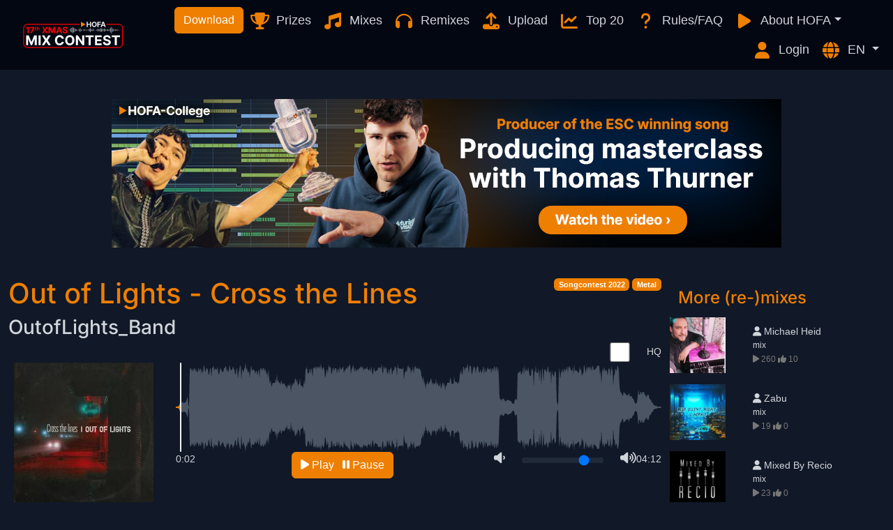

--- FILE ---
content_type: text/html; charset=utf-8
request_url: https://hofa-contest.com/song/11046/
body_size: 8595
content:
<!doctype html>
<html lang="en" data-bs-theme="dark">
<head>
    <meta charset="utf-8">
    <meta http-equiv="x-ua-compatible" content="ie=edge">
    <meta name="viewport" content="width=device-width, initial-scale=1.0">
    <title>HOFA Contest</title>
    
        <link rel="stylesheet" href="https://cdn.hofa-contest.com/static/css/base-2a21711ce10ad3441a859a346fe7ec05.css">
    

    
    
        <link rel="shortcut icon" type="image/x-icon" href="https://cdn.hofa-contest.com/static/img/favicon-72c82c5fe8605bf8f1ac707e5df2049e.ico" />
        <link rel="icon" type="image/png" sizes="32x32" href="https://cdn.hofa-contest.com/static/img/cropped-favicon-152-32x32-d6a35d11193ddf4af627394658b164d2.png">
        <link rel="icon" type="image/png" sizes="192x192" href="https://cdn.hofa-contest.com/static/img/cropped-favicon-152-192x192-04527bf81329b00bd65ffbbd448e356f.png">
        <meta name="msapplication-TileImage" content="https://cdn.hofa-contest.com/static/img/cropped-favicon-152-270x270-19eb58a92f5d86269ed799224d481829.png">
        <link rel="apple-touch-icon" sizes="180x180" href="https://cdn.hofa-contest.com/static/img/cropped-favicon-152-180x180-ba38d679b224453123bcb1e0bba5eb2a.png" />

        <meta name="facebook-domain-verification" content="v9gsxedo32iu6xnb327av1e1imagjj"/>
    
    <link rel="canonical" href="https://hofa-contest.com/song/11046/">
    
        <meta property="og:title" content="Out of Lights - Cross the Lines by
        OutofLights_Band | HOFA Contest"/>
    
    <meta property="og:type" content="music.song"/>
    <meta property="og:url"
          content="https://hofa-contest.com/song/11046/"/>
    <meta property="og:image"
          content="https://cdn.hofa-contest.com/user-uploads/6b932afa049b85b31f90573679f34662daa3406f.jpg"/>
    <meta property="og:description" content="Rhythmische Härte trifft auf melodischen Gesang. Mit unserem zweiten selbstproduzierten Song wollten wir (Out of Lights) versuchen im Refrain mehr tiefe und Emotionen zu erzeugen. Kevin Hope, Sänger der Band nahm den Song mit der kompletten Band auf und mischte diesen in seinem heimischen Tonstudio."/>


    
        <script src="https://cdn.hofa-contest.com/static/js/webpack/jquery.min-31686c250b9297ae2dc0eb294f6a2a53.js"></script>
        <script src="https://cdn.hofa-contest.com/static/css/base-2a21711ce10ad3441a859a346fe7ec05.css"></script>
<script src="https://cdn.hofa-contest.com/static/js/webpack/base-7941b24569bb9929cc8547f325ff5d36.js"></script>
    
</head>
<body class="">
<p class="visually-hidden-focusable"><a href="#messages">Skip to Content</a></p>

<main class="container-fluid p-0 overflow-hidden">

    <div class="container-fluid p-0">
<nav class="navbar navbar-expand-lg navbar-dark bg-gray-950">
    <div class="container-fluid">
        <button class="navbar-toggler" type="button" data-bs-toggle="collapse" data-bs-target="#navbar"
                aria-controls="navbar" aria-expanded="false" aria-label="Toggle navigation">
            <span class="navbar-toggler-icon"></span>
        </button>
        <a class="navbar-brand me-auto" href="/">
            
                
                    <img src="https://cdn.hofa-contest.com/user-uploads/43de573b7812cc6c20899af36d602d94b3a52a0c.svg" id="logo"
                         alt="Logo HOFA XMAS Mix Contest" class="d-inline-block xmas">
                
            
        </a>
        <div class="collapse navbar-collapse flex-wrap" id="navbar">
            <ul class="navbar-nav mx-auto">
                
                    <li class="nav-item my-auto">
                        <a class="btn btn-primary" href="https://hofa-college.de/en/blog/xmas-mix-contest-2025/#download">Download</a>
                    </li>
                
                
                    <li class="nav-item">
                        <a class="nav-link" href="/prizes/">
                            <i class="fa-solid fa-fw d-lg-none d-xl-inline-block fa-trophy text-primary fs-4 me-1 align-bottom" aria-hidden="true"></i> Prizes
                        </a>
                    </li>
                
                
                    
                        <li class="nav-item">
                            <a class="nav-link" href="/song/list/category/mix">
                                <i class="fa-solid fa-fw d-lg-none d-xl-inline-block fa-music text-primary fs-4 me-1 align-bottom" aria-hidden="true"></i> Mixes</a>
                        </li>
                        <li class="nav-item">
                            <a class="nav-link" href="/song/list/category/remix">
                                <i class="fa-solid fa-fw d-lg-none d-xl-inline-block fa-headphones text-primary fs-4 me-1 align-bottom" aria-hidden="true"></i> Remixes</a>
                        </li>
                    
                
                
                    <li class="nav-item">
                        <a class="nav-link" href="/song/upload/"><i class="fa-solid fa-fw d-lg-none d-xl-inline-block fa-upload text-primary fs-4 me-1 align-bottom"
                                                                                        aria-hidden="true"></i>
                            Upload</a></li>
                
                
                    <li class="nav-item">
                        <a class="nav-link" href="/song/charts/">
                            <i class="fa-solid fa-fw d-lg-none d-xl-inline-block fa-line-chart text-primary fs-4 me-1 align-bottom" aria-hidden="true"></i>
                            Top 20</a>
                    </li>
                
                
                
                
                    <li class="nav-item">
                        <a class="nav-link" href="/faq/">
                            <i class="fa-solid fa-fw d-lg-none d-xl-inline-block fa-question text-primary fs-4 me-1 align-bottom" aria-hidden="true"></i> Rules/FAQ
                        </a>
                    </li>
                

                    <li class="nav-item dropdown">
                        <a class="nav-link dropdown-toggle" role="button" data-bs-toggle="dropdown" aria-expanded="false">
                            <i class="fa-solid fa-fw d-lg-none d-xl-inline-block fa-play text-primary fs-4 me-1 align-bottom" aria-hidden="true"></i> About HOFA</a>
                        <ul class="dropdown-menu">
                            
                            <li>
                                
                                    
                                
                                <a class="dropdown-item fs-body" href="//hofa.de/en?utm_medium=synergie&amp;utm_source=songcheck&amp;utm_campaign=brand&amp;utm_content=top-bar"
                                   target="_blank">About HOFA</a>
                            </li>
                            <li><hr class="dropdown-divider"></li>
                            <li>
                                
                                    
                                
                                <a class="dropdown-item fs-body" href="//hofa-college.com?utm_medium=synergie&amp;utm_source=songcheck&amp;utm_campaign=brand&amp;utm_content=top-bar" target="_blank">HOFA-College</a>
                            </li>
                            <li>
                                
                                    
                                
                                <a class="dropdown-item fs-body" href="//hofa-plugins.de/en?utm_medium=synergie&amp;utm_source=songcheck&amp;utm_campaign=brand&amp;utm_content=top-bar" target="_blank">HOFA-Plugins</a>
                            </li>
                            <li>
                                
                                    
                                
                                <a class="dropdown-item fs-body" href="//hofa-akustik.de/en?utm_medium=synergie&amp;utm_source=songcheck&amp;utm_campaign=brand&amp;utm_content=top-bar" target="_blank">HOFA-Akustik</a>
                            </li>
                            <li>
                                
                                <a class="dropdown-item fs-body" href="//hofa-media.de?utm_medium=synergie&amp;utm_source=songcheck&amp;utm_campaign=brand&amp;utm_content=top-bar" target="_blank">HOFA-Media</a>
                            </li>
                            <li>
                                
                                    
                                
                                <a class="dropdown-item fs-body" href="//hofa-studios.de/en?utm_medium=synergie&amp;utm_source=songcheck&amp;utm_campaign=brand&amp;utm_content=top-bar" target="_blank">HOFA-Studios</a>
                            </li>
                        </ul>
                    </li>
            </ul>
            <ul class="navbar-nav ms-auto">
                
                <li class="nav-item">
                    
                        <a class="nav-link" href="/user/login/">
                            <i class="fa-solid fa-fw d-lg-none d-xl-inline-block fa-user text-primary fs-4 me-1 align-bottom" aria-hidden="true"></i> Login
                        </a>
                    
                </li>
                <li class="nav-item dropdown">
                    <a class="nav-link dropdown-toggle" role="button" data-bs-toggle="dropdown" aria-expanded="false">
                        <i class="fa-solid fa-fw d-lg-none d-xl-inline-block fa-globe text-primary fs-4 me-1 align-bottom" aria-hidden="true"></i>
                        
                            EN
                        
                    </a>
                    <ul class="dropdown-menu">
                        <li>
                            <a class="dropdown-item fs-body" href="/change-language/de">
                                German
                            </a>
                        </li>
                        <li>
                            <a class="dropdown-item fs-body" href="/change-language/en">
                                English
                            </a>
                        </li>
                    </ul>
                </li>
            </ul>
        </div>
    </div>
</nav>
</div>


<div class="container">
    <div id="messages">
        
    </div>
</div>



    
    <section class="top-content container main-wrapper mx-auto">
        
        
    
        
            <a href="/ad/redirect/442/" rel="nofollow" target="_blank">
        
    <picture>
        <source srcset="https://cdn.hofa-contest.com/user-uploads/906356e2fba9c7ff9bdf17c063ed84db625312a7.jpg" media="(min-width: 768px)">
        <img src="https://cdn.hofa-contest.com/user-uploads/757c780beb30318b8a91563dec578a6ca57dd2f4.jpg" class="d-block mx-auto">
    </picture>
    
        </a>
    
    

    </section>

        <div class="container main-wrapper mt-3 mx-auto">
        <div class="row">
            <div class="col-lg-9 col-12">
                
    <noscript>
        <div class="alert alert-warning">
            Achtung! Die Songseite wird zum Teil dynamisch mit JavaScript erzeugt. Anscheinend unterstützt dein Browser
            das nicht oder du hast es deaktiviert. Vermutlich kommt es dadurch zu Darstellungsfehlern.
        </div>
    </noscript>
    

    <div class="float-end song-badge">
        
            <span class="badge text-bg-primary text-white" id="contest-label">
                Songcontest 2022
            </span>
        
        
            <span class="badge text-bg-primary">
                <a class="text-white text-decoration-none" href="/song/list/genre/43">Metal</a>
            </span>
        
        
    </div>


    <h1>Out of Lights - Cross the Lines</h1>
    <h3><a href="/user/profile/12841" class="song-author">OutofLights_Band</a></h3>


<div class="row">
    <div class="col-auto ms-auto">
    <form method="post"action="/song/change-quality/">
        <input type="hidden" name="song_id" value="11046">
        <div class="form-check form-switch">
            <input class="form-check-input" id="qualitySwitch" type="checkbox" role="switch" name="qualitySwitch"
                   onchange="$(this).closest('form').submit();"
                    >
            <label class="form-check-label" for="qualitySwitch" title="Choose quality">HQ
            </label>
        </div>
        <input type="hidden" name="setQuality" value="1">
    </form>
    </div>
</div>


<div class="row player clear">
    <div class="col-md-3">
        <img src="https://cdn.hofa-contest.com/user-uploads/6b932afa049b85b31f90573679f34662daa3406f.jpg" class="d-block mx-auto">
    </div>
    <div class="col-md-9">

        <div id="waveform" style="width: 100%; display: block;"></div>

        <div class="float-end">04:12</div>
        <div class="float-start"><span id="time-current">0:00</span></div>
        <div id="controls" class="row">
            <div class="col-md-8" style="clear: both">
                <button id="play" class="btn btn-primary d-block mx-auto" type="button">
                    <i class="fa-solid fa-spinner fa-spin" aria-hidden="true"></i> Loading
                </button>
            </div>
            <div class="col-md-4">
                <div class="row">
                    <div class="col-2 align-content-center">
                        <span class="fa-solid fa-volume-down volume-icon float-end"></span>
                    </div>
                    <div class="col-8">
                        <input type="range" class="form-range" min="0" max="1"
                               value="0.8" id="volume-slider" step="0.05">
                    </div>
                    <div class="col-2 align-content-center">
                        <span class="fa-solid fa-volume-up volume-icon float-start"></span>
                    </div>
                </div>
            </div>
        </div>
    </div>
    
</div>



<script>
    
        const waveformMediaUrl = "https://cdn.hofa-contest.com/user-uploads/23c2631060f72ac8e53893addfdde584c999f27f.json";
        
            const songMediaUrl = "https://cdn.hofa-contest.com/user-uploads/6702ba67b83d7313622b98bdb56a81297fa6efbf.mp3";
        
    
    const songDuration = 252;
    const countViewApi = "/api/count-view/11046";
    const viewToken = "MTEwNDY.aXH7tg.IP6UMLSDagEHTcslBCB4WgL3Dzc";
    const translations = {"Schlie\u00dfen": "close", "weiter lesen": "read more"}
</script>
<script src="https://cdn.hofa-contest.com/static/js/webpack/player-6aabbaaeeb742ebeb159602a043733d0.js"></script>
<hr />
<div id="fb-root"></div>
<script async defer crossorigin="anonymous" type="text/plain" data-category="functionality_facebook"
        src="https://connect.facebook.net/de_DE/sdk.js#xfbml=1&version=v7.0&appId=880336775427926&autoLogAppEvents=1"></script>
<div id=fb-share-button" class="fb-share-button" data-href="/song/11046/" data-layout="button"
     data-size="large"><a target="_blank" class="fb-xfbml-parse-ignore" style="display: none">Teilen</a></div>
<span class="fs-sm">Uploaded: 3 years ago
    | </span>
<div id="description_div"></div>
<script>
    const songDescriptionTranslations = {"Aktualisieren": "Save", "Songdetails bearbeiten": "Edit song details"};
    const songDescription = "Rhythmische H\u00e4rte trifft auf melodischen Gesang. Mit unserem zweiten selbstproduzierten Song wollten wir (Out of Lights) versuchen im Refrain mehr tiefe und Emotionen zu erzeugen. Kevin Hope, S\u00e4nger der Band nahm den Song mit der kompletten Band auf und mischte diesen in seinem heimischen Tonstudio.";
    const isSongOwner = false;
    const songEditUrl = "/song/11046/edit/";
    const formHtml = "\n    \u003cinput id=\"csrf_token\" name=\"csrf_token\" type=\"hidden\" value=\"IjgxNzhhZjI3OWI2MzRiMGZmYjQzMTU4MzhlMmQyOWRhM2I1NDVkOTci.aXH7tg.ujbEaNip6zPbwkTxZKSNMZ7VnCk\"\u003e\n    \n    \n        \n    \u003cdiv class=\"mb-3\"\u003e\n        \n        \n            \n                \u003clabel class=\"form-label\" for=\"description\"\u003eDescription\u003c/label\u003e\n            \n            \u003ctextarea class=\"form-control\" id=\"description\" name=\"description\"\u003e\r\nRhythmische H\u00e4rte trifft auf melodischen Gesang. Mit unserem zweiten selbstproduzierten Song wollten wir (Out of Lights) versuchen im Refrain mehr tiefe und Emotionen zu erzeugen. Kevin Hope, S\u00e4nger der Band nahm den Song mit der kompletten Band auf und mischte diesen in seinem heimischen Tonstudio.\u003c/textarea\u003e\n        \n        \n    \u003c/div\u003e\n\n    \n        \n    \u003cdiv class=\"mb-3\"\u003e\n        \n        \n            \n                \u003clabel class=\"form-label\" for=\"image\"\u003eCover image\u003c/label\u003e\n            \n            \u003cinput class=\"form-control\" id=\"image\" name=\"image\" type=\"file\"\u003e\n        \n        \n    \u003c/div\u003e\n\n    \n        \n    \u003cdiv class=\"mb-3\"\u003e\n        \n        \n            \u003cdiv class=\"form-check \"\u003e\n                    \n                    \u003cinput class=\"form-check-input \" id=\"used_generative_ai\" name=\"used_generative_ai\" type=\"checkbox\" value=\"y\"\u003e\n                    \n                        \u003clabel class=\"form-check-label\" for=\"used_generative_ai\"\u003eSong contains parts created with generative AI\u003c/label\u003e\n                    \n            \u003c/div\u003e\n        \n        \n    \u003c/div\u003e\n\n    \n";
</script>
<script src="https://cdn.hofa-contest.com/static/js/webpack/song_description-e632a7a435f3d017b9726f5ebf6780e4.js"></script>
    <hr/>
    
        
    

    
    
        <div class="row">
            <div class="col-md-8">
                <h4><i class="fa-solid fa-thumbs-up"></i> Online voting</h4>
<p>This song has received 157 votes.</p>


<script>
    const voteDefaultErrorMessage = "An error occurred, please try again later.";
</script>
<script>
    captchaCallback = function () {
        $('input.vote').removeAttr('disabled');
        $('input.vote').removeAttr('aria-disabled')
        $('.vote.text').hide();
    }
</script>
<script src="https://cdn.hofa-contest.com/static/js/webpack/voting-8abe4af905cb98c42c796034a4eff6e9.js"></script>
            </div>
        </div>
    
    <div class="row">
        <div class="col-12">
            <hr/>
        </div>
    </div>
    
        
    
    
        
    <div class="analysis">
        <dl>
            
                <dt>Participant:</dt>
                <dd>OutofLights_Band</dd>

                <dt><b>Song title:</b></dt>
                <dd>Out of Lights - Cross the Lines</dd>
            
        </dl>
        <p>
            
                
                    Wir freuen uns sehr, dass du am HOFA Song Contest teilgenommen hast und möchten dir hier in Form
                    einer Songanalyse ein Feedback geben.
                
            
        </p>
        <pre>Wow, dir ist hier ein durchaus cooler Track gelungen, der vor allem was die Perfomance – sowohl instrumental als auch, was die Vocals angeht, seines gleichen sucht. Was das Songwriting angeht, habt ihr eine sehr eingängige Hook geschrieben, habt für eine abwechslungsreiche Songdynamik gesorgt und euch sogar getraut ein Piano im Track einzubauen, was euch sehr gut gelungen ist! Da wir was die Produktion angeht, nichts zu verbessern haben, möchten wir nun vor allem auf den Mix eingehen. 

Hier fällt auf, dass ihr grundsätzlich einen recht mittigen Sound erzeugt habt und es somit ein klein wenig an Transparenz im Mix fehlt. Das ist aber gar kein Thema, da lässt sich noch einiges anpassen. Beginnen wir mal mit den Drums: 

Bei den Drums habt ihr wie für dieses Genre üblich eine Kick kreiert, die neben einem druckvollen Bassbereich auch ausreichend Energie in den Höhen hat und sich somit gut durchsetzt. Die Snare wirkt ein klein wenig dumpfer hat aber ausreichend Druck und kann somit einen guten Gegenpart zur Kick darstellen. Die Overheads bilden die Becken schön ab, sodass diese zwar deutlich wahrnehmbar sind, aber nicht zu hell wirken. Räumlich ist das Drumset deutlich im Hintergrund der Mischung platziert – super 😊 

Bei den Gitarren könnten wir uns für die Dopplungen ein noch etwas stärkeres Panning vorstellen, um vor allem den Growlingpart noch etwas klarer hörbar zu machen. Generell wirken die Gitarren aber auch verhältnismäßig mittig und überlagern sich somit mit den Vocals. Gerne kannst du den Gitarren noch mehr Energie in den Tiefmitten hinzufügen, sodass die Vocals etwas mehr Platz in den Hochmitten haben. Sehr gut gefällt uns hier aber der eher trockene Sound der Gitarren der für einen schönen direkten Sound sorgt. 

Die Vocals wirken schön dynamisch kontrolliert, was gerade bei einem Track mit solch verzerrten Gitarren essenziell ist. Dabei hast du zudem noch einen sehr dezenten Reverb gewählt – sehr cool! 

Das Piano wirkt unserer Meinung nach ebenfalls ein klein wenig dünn. Hier darf gerne mehr Wärme durch die Anhebung der Mitten erzeugt werden. Durch den recht hohen Hallanteil schafft ihr in diesen Downparts aber einen schönen Kontrast 😊  

Im Analyser siehst du, dass deine Mischung generell recht ausgewogen wirkt – sehr gut! 😊 

</pre>
        <br>
        
            <img src="https://cdn.hofa-contest.com/user-uploads/67ead8f743f40f07ec823f9f0488dab7c80e2659.png" />
        

        
            <p style="font-style: italic; padding-top: 2em;">Die Mixanalysen sind neben Lehrmaterial, Video-Tutorials,
                persönlichem Support, Online-Campus & Studio-Workshops ein essentieller
                Bestandteil der HOFA-College Tontechnik-Fernkurse. Erfahrene Ton-Profis hören die Mixes der Kursteilnehmer
                und erstellen individuelle und ausführliche, mehrseitige Feedbacks über die Stärken und Schwächen der
                jeweiligen Arbeit mit vielen hilfreichen Tipps & Tricks.<br>
                Mehr Infos unter: <a href="//hofa-college.de">hofa-college.de</a></p>

            <p class="fw-bold">Das HOFA Team wünscht dir weiterhin viel Spaß mit deiner Musik und deinen
                Produktionen!</p>
        

    </div>

        <hr/>
    


        <p class="clear"></p>
        <h4><i class="fa-solid fa-comment" aria-hidden="true"></i> Comments</h4>

        
    <div id="comments-vue">
    </div>
    <script>
        const csrfToken = "IjgxNzhhZjI3OWI2MzRiMGZmYjQzMTU4MzhlMmQyOWRhM2I1NDVkOTci.aXH7tg.ujbEaNip6zPbwkTxZKSNMZ7VnCk";
        const commentType = "song";
        const commentApi = "/api/song/11046/comment/"
        const commentFormAction = "/song/comment/";
        const commentFormFieldLabel = {"content": "Your comment (in English or German language):"};
        const formActionBaseUrl = "/song/complain/"
        const commentsTranslations = {"Abbrechen": "Cancel", "Alle Antworten anzeigen": "Show all answers", "Antworten": "Answer", "Bist du dir sicher, dass du diesen Kommentar l\u00f6schen m\u00f6chtest?": "Are you sure you want to delete this comment?", "Bitte begr\u00fcnde, warum du diesen Kommentar melden m\u00f6chtest": "Please explain why you want to report this comment.", "Bitte zuerst einloggen!": "Please log in first!", "Den Kommentar wirklich l\u00f6schen?": "Do you really want to delete the comment?", "Diesen Kommentar zus\u00e4tzlich melden": "Report this comment as well", "Kommentar abschicken": "Submit Comment", "Kommentar l\u00f6schen": "Delete comment", "Kommentar melden": "Report comment", "Mehr Kommentare anzeigen": "Show more comments", "Rules": "Hier gelten die Community-Regeln, wie sie in der \u003ca href=\"/netiquette\"\u003eNetiquette\u003c/a\u003e festgehalten sind.", "Song": "Song", "Um Kommentieren zu k\u00f6nnen, musst du dich einloggen.": "You must be logged in to comment.", "antwortete am": "answered on", "schrieb": "wrote"};
        
        const isLoggedIn = false;
        
        const complainForm = undefined;
        const userID = 0;
        const guestbookUserID = 0;
        const songID = 11046;
        
            const isPageOwner = 12841 == userID;
        
    </script>
    
        <script src="https://cdn.hofa-contest.com/static/js/webpack/song_comments-eadb710a34edee897a6ccd25233726ac.js"></script>
    



    



            </div>
            <aside class="col-lg-3 col-12">
                
    
    
        <h4 class="mt-3">More (re-)mixes</h4>
    

    
        
    <div class="row song mb-3 align-items-center">
        <div class="col-3 px-0">
            
                <a href="/song/21587/"><img
                        class="w-100"
                        src="https://cdn.hofa-contest.com/user-uploads/efa82797b1a3e823eb13f66eb0b0aa6f102a07db.jpg"
                ></a>
            
        </div>
        <div class="col-1 px-0">&nbsp;</div>
        <div class="col-8">
            
                <div class="one-row username"><i class="fa-solid fa-user" aria-hidden="true"></i> Michael Heid</div>
                <span class="one-row fs-sm">mix</span>
            
            <span class="fs-sm" style="color: #777"><i class="fa-solid fa-play" aria-hidden="true" title="Views"></i> 260
                <i class="fa-solid fa-thumbs-up" aria-hidden="true" title="Votes"></i> 10
            </span>
        </div>
    </div>

        
        
        
    
        
    <div class="row song mb-3 align-items-center">
        <div class="col-3 px-0">
            
                <a href="/song/22070/"><img
                        class="w-100"
                        src="https://cdn.hofa-contest.com/user-uploads/9fbb72d2b65e3fe8e3f860b4bb3323008e653e5c.jpg"
                ></a>
            
        </div>
        <div class="col-1 px-0">&nbsp;</div>
        <div class="col-8">
            
                <div class="one-row username"><i class="fa-solid fa-user" aria-hidden="true"></i> Zabu</div>
                <span class="one-row fs-sm">mix</span>
            
            <span class="fs-sm" style="color: #777"><i class="fa-solid fa-play" aria-hidden="true" title="Views"></i> 19
                <i class="fa-solid fa-thumbs-up" aria-hidden="true" title="Votes"></i> 0
            </span>
        </div>
    </div>

        
        
        
    
        
    <div class="row song mb-3 align-items-center">
        <div class="col-3 px-0">
            
                <a href="/song/22248/"><img
                        class="w-100"
                        src="https://cdn.hofa-contest.com/user-uploads/c0ded0d715c5f305426593aa6e4d664c38ebc5c9.png"
                ></a>
            
        </div>
        <div class="col-1 px-0">&nbsp;</div>
        <div class="col-8">
            
                <div class="one-row username"><i class="fa-solid fa-user" aria-hidden="true"></i> Mixed By Recio</div>
                <span class="one-row fs-sm">mix</span>
            
            <span class="fs-sm" style="color: #777"><i class="fa-solid fa-play" aria-hidden="true" title="Views"></i> 23
                <i class="fa-solid fa-thumbs-up" aria-hidden="true" title="Votes"></i> 0
            </span>
        </div>
    </div>

        
        
        
    
        
    <div class="row song mb-3 align-items-center">
        <div class="col-3 px-0">
            
                <a href="/song/22207/"><img
                        class="w-100"
                        src="https://cdn.hofa-contest.com/user-uploads/84c94e3406aea0bd9951dbc8c2a9ae0e77e60ff6.jpg"
                ></a>
            
        </div>
        <div class="col-1 px-0">&nbsp;</div>
        <div class="col-8">
            
                <div class="one-row username"><i class="fa-solid fa-user" aria-hidden="true"></i> it.is.oaky</div>
                <span class="one-row fs-sm">remix</span>
            
            <span class="fs-sm" style="color: #777"><i class="fa-solid fa-play" aria-hidden="true" title="Views"></i> 103
                <i class="fa-solid fa-thumbs-up" aria-hidden="true" title="Votes"></i> 6
            </span>
        </div>
    </div>

        
        
        
    
        
    <div class="row song mb-3 align-items-center">
        <div class="col-3 px-0">
            
                <a href="/song/22085/"><img
                        class="w-100"
                        src="https://cdn.hofa-contest.com/user-uploads/d8446ca1dbc8303739e304b3b2f6967b3f56b649.png"
                ></a>
            
        </div>
        <div class="col-1 px-0">&nbsp;</div>
        <div class="col-8">
            
                <div class="one-row username"><i class="fa-solid fa-user" aria-hidden="true"></i> John Consalvo</div>
                <span class="one-row fs-sm">mix</span>
            
            <span class="fs-sm" style="color: #777"><i class="fa-solid fa-play" aria-hidden="true" title="Views"></i> 59
                <i class="fa-solid fa-thumbs-up" aria-hidden="true" title="Votes"></i> 1
            </span>
        </div>
    </div>

        
        
        
    
        
    <div class="row song mb-3 align-items-center">
        <div class="col-3 px-0">
            
                <a href="/song/21697/"><img
                        class="w-100"
                        src="https://cdn.hofa-contest.com/static/img/avatar-f7a208886e799598df73505d1be09196.jpg"
                ></a>
            
        </div>
        <div class="col-1 px-0">&nbsp;</div>
        <div class="col-8">
            
                <div class="one-row username"><i class="fa-solid fa-user" aria-hidden="true"></i> grimreef4</div>
                <span class="one-row fs-sm">mix</span>
            
            <span class="fs-sm" style="color: #777"><i class="fa-solid fa-play" aria-hidden="true" title="Views"></i> 43
                <i class="fa-solid fa-thumbs-up" aria-hidden="true" title="Votes"></i> 0
            </span>
        </div>
    </div>

        
        
        
    
        
    <div class="row song mb-3 align-items-center">
        <div class="col-3 px-0">
            
                <a href="/song/22133/"><img
                        class="w-100"
                        src="https://cdn.hofa-contest.com/user-uploads/02c8eb78e5011ffc6f2bf60369c867cedce451fd.jpg"
                ></a>
            
        </div>
        <div class="col-1 px-0">&nbsp;</div>
        <div class="col-8">
            
                <div class="one-row username"><i class="fa-solid fa-user" aria-hidden="true"></i> oliverwengeler</div>
                <span class="one-row fs-sm">mix</span>
            
            <span class="fs-sm" style="color: #777"><i class="fa-solid fa-play" aria-hidden="true" title="Views"></i> 74
                <i class="fa-solid fa-thumbs-up" aria-hidden="true" title="Votes"></i> 10
            </span>
        </div>
    </div>

        
        
        
    
        
    <div class="row song mb-3 align-items-center">
        <div class="col-3 px-0">
            
                <a href="/song/22034/"><img
                        class="w-100"
                        src="https://cdn.hofa-contest.com/user-uploads/6a04e2b0d3b08c0447002596a71f794dd9eee3e5.jpg"
                ></a>
            
        </div>
        <div class="col-1 px-0">&nbsp;</div>
        <div class="col-8">
            
                <div class="one-row username"><i class="fa-solid fa-user" aria-hidden="true"></i> Artigian</div>
                <span class="one-row fs-sm">mix</span>
            
            <span class="fs-sm" style="color: #777"><i class="fa-solid fa-play" aria-hidden="true" title="Views"></i> 98
                <i class="fa-solid fa-thumbs-up" aria-hidden="true" title="Votes"></i> 5
            </span>
        </div>
    </div>

        
        
        
    
        
    <div class="row song mb-3 align-items-center">
        <div class="col-3 px-0">
            
                <a href="/song/21695/"><img
                        class="w-100"
                        src="https://cdn.hofa-contest.com/user-uploads/5d9cb18949fb5fe8fcb84d8438abe2df54d5d4dc.jpeg"
                ></a>
            
        </div>
        <div class="col-1 px-0">&nbsp;</div>
        <div class="col-8">
            
                <div class="one-row username"><i class="fa-solid fa-user" aria-hidden="true"></i> marsax2024</div>
                <span class="one-row fs-sm">mix</span>
            
            <span class="fs-sm" style="color: #777"><i class="fa-solid fa-play" aria-hidden="true" title="Views"></i> 110
                <i class="fa-solid fa-thumbs-up" aria-hidden="true" title="Votes"></i> 3
            </span>
        </div>
    </div>

        
        
        
    
        
    <div class="row song mb-3 align-items-center">
        <div class="col-3 px-0">
            
                <a href="/song/21911/"><img
                        class="w-100"
                        src="https://cdn.hofa-contest.com/user-uploads/cc7d913006fd69ab3bb4d95adb4ff7d4a0af62d9.jpg"
                ></a>
            
        </div>
        <div class="col-1 px-0">&nbsp;</div>
        <div class="col-8">
            
                <div class="one-row username"><i class="fa-solid fa-user" aria-hidden="true"></i> Attriuzen</div>
                <span class="one-row fs-sm">mix</span>
            
            <span class="fs-sm" style="color: #777"><i class="fa-solid fa-play" aria-hidden="true" title="Views"></i> 45
                <i class="fa-solid fa-thumbs-up" aria-hidden="true" title="Votes"></i> 1
            </span>
        </div>
    </div>

        
        
        
    

            </aside>
        </div>
    </div>



    <footer class="container-fluid footer bg-gray-950 text-gray-400 mt-5 pt-4 px-3">
 <div class="row">
    <div class="col-12">
        
        
            <p class="text-center"><a class="text-gray-400" href="https://hofa.de/en/?utm_medium=synergie&utm_source=songcheck&utm_campaign=brand&utm_content=footer">HOFA</a> | <a class="text-gray-400"
                href="https://hofa-plugins.de/en/?utm_medium=synergie&utm_source=songcheck&utm_campaign=brand&utm_content=footer">HOFA-Plugins</a> | <a class="text-gray-400"
                href="https://hofa-akustik.de/en/?utm_medium=synergie&utm_source=songcheck&utm_campaign=brand&utm_content=footer">HOFA-Akustik</a> | <a class="text-gray-400"
                href="https://hofa-college.de/en/?utm_medium=synergie&utm_source=songcheck&utm_campaign=brand&utm_content=footer">HOFA-College</a> | <a class="text-gray-400"
                href="https://hofa-media.de/">HOFA-Media</a> | <a class="text-gray-400"
                href="https://hofa-studios.de/en/?utm_medium=synergie&utm_source=songcheck&utm_campaign=brand&utm_content=footer">HOFA-Studios</a> | <a class="text-gray-400"
                href="/netiquette"> Netiquette</a> | <a class="text-gray-400"
                href="https://hofa.de/en/imprint/">Imprint</a> | <a class="text-gray-400"
                href="/faq/">Terms and conditions</a> | <a class="text-gray-400"
                href="https://hofa.de/en/privacy/">
            Protection of privacy</a></p>
        
        <p class="text-center text-gray-500">
            &copy; 2026 HOFA GmbH
        </p>
    </div>
 </div>
</footer>
<script>
window.dataLayer = window.dataLayer || [];

function gtag() {
    dataLayer.push(arguments);
}
</script>
<script>
    const locale = "en";
</script>
<script src="https://cdn.hofa-contest.com/static/js/webpack/cookie_banner-cc19233d8b1141126e92286f6fffb743.js"></script>

</main>




</body>
</html>

--- FILE ---
content_type: application/javascript
request_url: https://cdn.hofa-contest.com/static/js/webpack/voting-8abe4af905cb98c42c796034a4eff6e9.js
body_size: 26634
content:
(self.webpackChunksongcheck=self.webpackChunksongcheck||[]).push([[378],{83:(e,t,n)=>{"use strict";n.d(t,{A:()=>yt});var i={};function r(e,t){return function(){return e.apply(t,arguments)}}n.r(i),n.d(i,{hasBrowserEnv:()=>pe,hasStandardBrowserEnv:()=>me,hasStandardBrowserWebWorkerEnv:()=>be,navigator:()=>he,origin:()=>ge});const{toString:o}=Object.prototype,{getPrototypeOf:a}=Object,{iterator:s,toStringTag:c}=Symbol,l=(u=Object.create(null),e=>{const t=o.call(e);return u[t]||(u[t]=t.slice(8,-1).toLowerCase())});var u;const d=e=>(e=e.toLowerCase(),t=>l(t)===e),f=e=>t=>typeof t===e,{isArray:p}=Array,h=f("undefined");function m(e){return null!==e&&!h(e)&&null!==e.constructor&&!h(e.constructor)&&w(e.constructor.isBuffer)&&e.constructor.isBuffer(e)}const b=d("ArrayBuffer"),g=f("string"),w=f("function"),y=f("number"),v=e=>null!==e&&"object"==typeof e,S=e=>{if("object"!==l(e))return!1;const t=a(e);return!(null!==t&&t!==Object.prototype&&null!==Object.getPrototypeOf(t)||c in e||s in e)},E=d("Date"),x=d("File"),C=d("Blob"),k=d("FileList"),O=d("URLSearchParams"),[T,R,A,P]=["ReadableStream","Request","Response","Headers"].map(d);function M(e,t,{allOwnKeys:n=!1}={}){if(null==e)return;let i,r;if("object"!=typeof e&&(e=[e]),p(e))for(i=0,r=e.length;i<r;i++)t.call(null,e[i],i,e);else{if(m(e))return;const r=n?Object.getOwnPropertyNames(e):Object.keys(e),o=r.length;let a;for(i=0;i<o;i++)a=r[i],t.call(null,e[a],a,e)}}function U(e,t){if(m(e))return null;t=t.toLowerCase();const n=Object.keys(e);let i,r=n.length;for(;r-- >0;)if(i=n[r],t===i.toLowerCase())return i;return null}const B="undefined"!=typeof globalThis?globalThis:"undefined"!=typeof self?self:"undefined"!=typeof window?window:n.g,L=e=>!h(e)&&e!==B,N=(j="undefined"!=typeof Uint8Array&&a(Uint8Array),e=>j&&e instanceof j);var j;const _=d("HTMLFormElement"),F=(({hasOwnProperty:e})=>(t,n)=>e.call(t,n))(Object.prototype),D=d("RegExp"),I=(e,t)=>{const n=Object.getOwnPropertyDescriptors(e),i={};M(n,((n,r)=>{let o;!1!==(o=t(n,r,e))&&(i[r]=o||n)})),Object.defineProperties(e,i)},q=d("AsyncFunction"),z=(G="function"==typeof setImmediate,W=w(B.postMessage),G?setImmediate:W?(H=`axios@${Math.random()}`,V=[],B.addEventListener("message",(({source:e,data:t})=>{e===B&&t===H&&V.length&&V.shift()()}),!1),e=>{V.push(e),B.postMessage(H,"*")}):e=>setTimeout(e));var G,W,H,V;const K="undefined"!=typeof queueMicrotask?queueMicrotask.bind(B):"undefined"!=typeof process&&process.nextTick||z,J={isArray:p,isArrayBuffer:b,isBuffer:m,isFormData:e=>{let t;return e&&("function"==typeof FormData&&e instanceof FormData||w(e.append)&&("formdata"===(t=l(e))||"object"===t&&w(e.toString)&&"[object FormData]"===e.toString()))},isArrayBufferView:function(e){let t;return t="undefined"!=typeof ArrayBuffer&&ArrayBuffer.isView?ArrayBuffer.isView(e):e&&e.buffer&&b(e.buffer),t},isString:g,isNumber:y,isBoolean:e=>!0===e||!1===e,isObject:v,isPlainObject:S,isEmptyObject:e=>{if(!v(e)||m(e))return!1;try{return 0===Object.keys(e).length&&Object.getPrototypeOf(e)===Object.prototype}catch(e){return!1}},isReadableStream:T,isRequest:R,isResponse:A,isHeaders:P,isUndefined:h,isDate:E,isFile:x,isBlob:C,isRegExp:D,isFunction:w,isStream:e=>v(e)&&w(e.pipe),isURLSearchParams:O,isTypedArray:N,isFileList:k,forEach:M,merge:function e(){const{caseless:t,skipUndefined:n}=L(this)&&this||{},i={},r=(r,o)=>{const a=t&&U(i,o)||o;S(i[a])&&S(r)?i[a]=e(i[a],r):S(r)?i[a]=e({},r):p(r)?i[a]=r.slice():n&&h(r)||(i[a]=r)};for(let e=0,t=arguments.length;e<t;e++)arguments[e]&&M(arguments[e],r);return i},extend:(e,t,n,{allOwnKeys:i}={})=>(M(t,((t,i)=>{n&&w(t)?e[i]=r(t,n):e[i]=t}),{allOwnKeys:i}),e),trim:e=>e.trim?e.trim():e.replace(/^[\s\uFEFF\xA0]+|[\s\uFEFF\xA0]+$/g,""),stripBOM:e=>(65279===e.charCodeAt(0)&&(e=e.slice(1)),e),inherits:(e,t,n,i)=>{e.prototype=Object.create(t.prototype,i),e.prototype.constructor=e,Object.defineProperty(e,"super",{value:t.prototype}),n&&Object.assign(e.prototype,n)},toFlatObject:(e,t,n,i)=>{let r,o,s;const c={};if(t=t||{},null==e)return t;do{for(r=Object.getOwnPropertyNames(e),o=r.length;o-- >0;)s=r[o],i&&!i(s,e,t)||c[s]||(t[s]=e[s],c[s]=!0);e=!1!==n&&a(e)}while(e&&(!n||n(e,t))&&e!==Object.prototype);return t},kindOf:l,kindOfTest:d,endsWith:(e,t,n)=>{e=String(e),(void 0===n||n>e.length)&&(n=e.length),n-=t.length;const i=e.indexOf(t,n);return-1!==i&&i===n},toArray:e=>{if(!e)return null;if(p(e))return e;let t=e.length;if(!y(t))return null;const n=new Array(t);for(;t-- >0;)n[t]=e[t];return n},forEachEntry:(e,t)=>{const n=(e&&e[s]).call(e);let i;for(;(i=n.next())&&!i.done;){const n=i.value;t.call(e,n[0],n[1])}},matchAll:(e,t)=>{let n;const i=[];for(;null!==(n=e.exec(t));)i.push(n);return i},isHTMLForm:_,hasOwnProperty:F,hasOwnProp:F,reduceDescriptors:I,freezeMethods:e=>{I(e,((t,n)=>{if(w(e)&&-1!==["arguments","caller","callee"].indexOf(n))return!1;const i=e[n];w(i)&&(t.enumerable=!1,"writable"in t?t.writable=!1:t.set||(t.set=()=>{throw Error("Can not rewrite read-only method '"+n+"'")}))}))},toObjectSet:(e,t)=>{const n={},i=e=>{e.forEach((e=>{n[e]=!0}))};return p(e)?i(e):i(String(e).split(t)),n},toCamelCase:e=>e.toLowerCase().replace(/[-_\s]([a-z\d])(\w*)/g,(function(e,t,n){return t.toUpperCase()+n})),noop:()=>{},toFiniteNumber:(e,t)=>null!=e&&Number.isFinite(e=+e)?e:t,findKey:U,global:B,isContextDefined:L,isSpecCompliantForm:function(e){return!!(e&&w(e.append)&&"FormData"===e[c]&&e[s])},toJSONObject:e=>{const t=new Array(10),n=(e,i)=>{if(v(e)){if(t.indexOf(e)>=0)return;if(m(e))return e;if(!("toJSON"in e)){t[i]=e;const r=p(e)?[]:{};return M(e,((e,t)=>{const o=n(e,i+1);!h(o)&&(r[t]=o)})),t[i]=void 0,r}}return e};return n(e,0)},isAsyncFn:q,isThenable:e=>e&&(v(e)||w(e))&&w(e.then)&&w(e.catch),setImmediate:z,asap:K,isIterable:e=>null!=e&&w(e[s])};function $(e,t,n,i,r){Error.call(this),Error.captureStackTrace?Error.captureStackTrace(this,this.constructor):this.stack=(new Error).stack,this.message=e,this.name="AxiosError",t&&(this.code=t),n&&(this.config=n),i&&(this.request=i),r&&(this.response=r,this.status=r.status?r.status:null)}J.inherits($,Error,{toJSON:function(){return{message:this.message,name:this.name,description:this.description,number:this.number,fileName:this.fileName,lineNumber:this.lineNumber,columnNumber:this.columnNumber,stack:this.stack,config:J.toJSONObject(this.config),code:this.code,status:this.status}}});const X=$.prototype,Y={};["ERR_BAD_OPTION_VALUE","ERR_BAD_OPTION","ECONNABORTED","ETIMEDOUT","ERR_NETWORK","ERR_FR_TOO_MANY_REDIRECTS","ERR_DEPRECATED","ERR_BAD_RESPONSE","ERR_BAD_REQUEST","ERR_CANCELED","ERR_NOT_SUPPORT","ERR_INVALID_URL"].forEach((e=>{Y[e]={value:e}})),Object.defineProperties($,Y),Object.defineProperty(X,"isAxiosError",{value:!0}),$.from=(e,t,n,i,r,o)=>{const a=Object.create(X);J.toFlatObject(e,a,(function(e){return e!==Error.prototype}),(e=>"isAxiosError"!==e));const s=e&&e.message?e.message:"Error",c=null==t&&e?e.code:t;return $.call(a,s,c,n,i,r),e&&null==a.cause&&Object.defineProperty(a,"cause",{value:e,configurable:!0}),a.name=e&&e.name||"Error",o&&Object.assign(a,o),a};const Z=$;function Q(e){return J.isPlainObject(e)||J.isArray(e)}function ee(e){return J.endsWith(e,"[]")?e.slice(0,-2):e}function te(e,t,n){return e?e.concat(t).map((function(e,t){return e=ee(e),!n&&t?"["+e+"]":e})).join(n?".":""):t}const ne=J.toFlatObject(J,{},null,(function(e){return/^is[A-Z]/.test(e)})),ie=function(e,t,n){if(!J.isObject(e))throw new TypeError("target must be an object");t=t||new FormData;const i=(n=J.toFlatObject(n,{metaTokens:!0,dots:!1,indexes:!1},!1,(function(e,t){return!J.isUndefined(t[e])}))).metaTokens,r=n.visitor||l,o=n.dots,a=n.indexes,s=(n.Blob||"undefined"!=typeof Blob&&Blob)&&J.isSpecCompliantForm(t);if(!J.isFunction(r))throw new TypeError("visitor must be a function");function c(e){if(null===e)return"";if(J.isDate(e))return e.toISOString();if(J.isBoolean(e))return e.toString();if(!s&&J.isBlob(e))throw new Z("Blob is not supported. Use a Buffer instead.");return J.isArrayBuffer(e)||J.isTypedArray(e)?s&&"function"==typeof Blob?new Blob([e]):Buffer.from(e):e}function l(e,n,r){let s=e;if(e&&!r&&"object"==typeof e)if(J.endsWith(n,"{}"))n=i?n:n.slice(0,-2),e=JSON.stringify(e);else if(J.isArray(e)&&function(e){return J.isArray(e)&&!e.some(Q)}(e)||(J.isFileList(e)||J.endsWith(n,"[]"))&&(s=J.toArray(e)))return n=ee(n),s.forEach((function(e,i){!J.isUndefined(e)&&null!==e&&t.append(!0===a?te([n],i,o):null===a?n:n+"[]",c(e))})),!1;return!!Q(e)||(t.append(te(r,n,o),c(e)),!1)}const u=[],d=Object.assign(ne,{defaultVisitor:l,convertValue:c,isVisitable:Q});if(!J.isObject(e))throw new TypeError("data must be an object");return function e(n,i){if(!J.isUndefined(n)){if(-1!==u.indexOf(n))throw Error("Circular reference detected in "+i.join("."));u.push(n),J.forEach(n,(function(n,o){!0===(!(J.isUndefined(n)||null===n)&&r.call(t,n,J.isString(o)?o.trim():o,i,d))&&e(n,i?i.concat(o):[o])})),u.pop()}}(e),t};function re(e){const t={"!":"%21","'":"%27","(":"%28",")":"%29","~":"%7E","%20":"+","%00":"\0"};return encodeURIComponent(e).replace(/[!'()~]|%20|%00/g,(function(e){return t[e]}))}function oe(e,t){this._pairs=[],e&&ie(e,this,t)}const ae=oe.prototype;ae.append=function(e,t){this._pairs.push([e,t])},ae.toString=function(e){const t=e?function(t){return e.call(this,t,re)}:re;return this._pairs.map((function(e){return t(e[0])+"="+t(e[1])}),"").join("&")};const se=oe;function ce(e){return encodeURIComponent(e).replace(/%3A/gi,":").replace(/%24/g,"$").replace(/%2C/gi,",").replace(/%20/g,"+")}function le(e,t,n){if(!t)return e;const i=n&&n.encode||ce;J.isFunction(n)&&(n={serialize:n});const r=n&&n.serialize;let o;if(o=r?r(t,n):J.isURLSearchParams(t)?t.toString():new se(t,n).toString(i),o){const t=e.indexOf("#");-1!==t&&(e=e.slice(0,t)),e+=(-1===e.indexOf("?")?"?":"&")+o}return e}const ue=class{constructor(){this.handlers=[]}use(e,t,n){return this.handlers.push({fulfilled:e,rejected:t,synchronous:!!n&&n.synchronous,runWhen:n?n.runWhen:null}),this.handlers.length-1}eject(e){this.handlers[e]&&(this.handlers[e]=null)}clear(){this.handlers&&(this.handlers=[])}forEach(e){J.forEach(this.handlers,(function(t){null!==t&&e(t)}))}},de={silentJSONParsing:!0,forcedJSONParsing:!0,clarifyTimeoutError:!1},fe={isBrowser:!0,classes:{URLSearchParams:"undefined"!=typeof URLSearchParams?URLSearchParams:se,FormData:"undefined"!=typeof FormData?FormData:null,Blob:"undefined"!=typeof Blob?Blob:null},protocols:["http","https","file","blob","url","data"]},pe="undefined"!=typeof window&&"undefined"!=typeof document,he="object"==typeof navigator&&navigator||void 0,me=pe&&(!he||["ReactNative","NativeScript","NS"].indexOf(he.product)<0),be="undefined"!=typeof WorkerGlobalScope&&self instanceof WorkerGlobalScope&&"function"==typeof self.importScripts,ge=pe&&window.location.href||"http://localhost",we={...i,...fe},ye=function(e){function t(e,n,i,r){let o=e[r++];if("__proto__"===o)return!0;const a=Number.isFinite(+o),s=r>=e.length;return o=!o&&J.isArray(i)?i.length:o,s?(J.hasOwnProp(i,o)?i[o]=[i[o],n]:i[o]=n,!a):(i[o]&&J.isObject(i[o])||(i[o]=[]),t(e,n,i[o],r)&&J.isArray(i[o])&&(i[o]=function(e){const t={},n=Object.keys(e);let i;const r=n.length;let o;for(i=0;i<r;i++)o=n[i],t[o]=e[o];return t}(i[o])),!a)}if(J.isFormData(e)&&J.isFunction(e.entries)){const n={};return J.forEachEntry(e,((e,i)=>{t(function(e){return J.matchAll(/\w+|\[(\w*)]/g,e).map((e=>"[]"===e[0]?"":e[1]||e[0]))}(e),i,n,0)})),n}return null},ve={transitional:de,adapter:["xhr","http","fetch"],transformRequest:[function(e,t){const n=t.getContentType()||"",i=n.indexOf("application/json")>-1,r=J.isObject(e);if(r&&J.isHTMLForm(e)&&(e=new FormData(e)),J.isFormData(e))return i?JSON.stringify(ye(e)):e;if(J.isArrayBuffer(e)||J.isBuffer(e)||J.isStream(e)||J.isFile(e)||J.isBlob(e)||J.isReadableStream(e))return e;if(J.isArrayBufferView(e))return e.buffer;if(J.isURLSearchParams(e))return t.setContentType("application/x-www-form-urlencoded;charset=utf-8",!1),e.toString();let o;if(r){if(n.indexOf("application/x-www-form-urlencoded")>-1)return function(e,t){return ie(e,new we.classes.URLSearchParams,{visitor:function(e,t,n,i){return we.isNode&&J.isBuffer(e)?(this.append(t,e.toString("base64")),!1):i.defaultVisitor.apply(this,arguments)},...t})}(e,this.formSerializer).toString();if((o=J.isFileList(e))||n.indexOf("multipart/form-data")>-1){const t=this.env&&this.env.FormData;return ie(o?{"files[]":e}:e,t&&new t,this.formSerializer)}}return r||i?(t.setContentType("application/json",!1),function(e){if(J.isString(e))try{return(0,JSON.parse)(e),J.trim(e)}catch(e){if("SyntaxError"!==e.name)throw e}return(0,JSON.stringify)(e)}(e)):e}],transformResponse:[function(e){const t=this.transitional||ve.transitional,n=t&&t.forcedJSONParsing,i="json"===this.responseType;if(J.isResponse(e)||J.isReadableStream(e))return e;if(e&&J.isString(e)&&(n&&!this.responseType||i)){const n=!(t&&t.silentJSONParsing)&&i;try{return JSON.parse(e,this.parseReviver)}catch(e){if(n){if("SyntaxError"===e.name)throw Z.from(e,Z.ERR_BAD_RESPONSE,this,null,this.response);throw e}}}return e}],timeout:0,xsrfCookieName:"XSRF-TOKEN",xsrfHeaderName:"X-XSRF-TOKEN",maxContentLength:-1,maxBodyLength:-1,env:{FormData:we.classes.FormData,Blob:we.classes.Blob},validateStatus:function(e){return e>=200&&e<300},headers:{common:{Accept:"application/json, text/plain, */*","Content-Type":void 0}}};J.forEach(["delete","get","head","post","put","patch"],(e=>{ve.headers[e]={}}));const Se=ve,Ee=J.toObjectSet(["age","authorization","content-length","content-type","etag","expires","from","host","if-modified-since","if-unmodified-since","last-modified","location","max-forwards","proxy-authorization","referer","retry-after","user-agent"]),xe=Symbol("internals");function Ce(e){return e&&String(e).trim().toLowerCase()}function ke(e){return!1===e||null==e?e:J.isArray(e)?e.map(ke):String(e)}function Oe(e,t,n,i,r){return J.isFunction(i)?i.call(this,t,n):(r&&(t=n),J.isString(t)?J.isString(i)?-1!==t.indexOf(i):J.isRegExp(i)?i.test(t):void 0:void 0)}class Te{constructor(e){e&&this.set(e)}set(e,t,n){const i=this;function r(e,t,n){const r=Ce(t);if(!r)throw new Error("header name must be a non-empty string");const o=J.findKey(i,r);(!o||void 0===i[o]||!0===n||void 0===n&&!1!==i[o])&&(i[o||t]=ke(e))}const o=(e,t)=>J.forEach(e,((e,n)=>r(e,n,t)));if(J.isPlainObject(e)||e instanceof this.constructor)o(e,t);else if(J.isString(e)&&(e=e.trim())&&!/^[-_a-zA-Z0-9^`|~,!#$%&'*+.]+$/.test(e.trim()))o((e=>{const t={};let n,i,r;return e&&e.split("\n").forEach((function(e){r=e.indexOf(":"),n=e.substring(0,r).trim().toLowerCase(),i=e.substring(r+1).trim(),!n||t[n]&&Ee[n]||("set-cookie"===n?t[n]?t[n].push(i):t[n]=[i]:t[n]=t[n]?t[n]+", "+i:i)})),t})(e),t);else if(J.isObject(e)&&J.isIterable(e)){let n,i,r={};for(const t of e){if(!J.isArray(t))throw TypeError("Object iterator must return a key-value pair");r[i=t[0]]=(n=r[i])?J.isArray(n)?[...n,t[1]]:[n,t[1]]:t[1]}o(r,t)}else null!=e&&r(t,e,n);return this}get(e,t){if(e=Ce(e)){const n=J.findKey(this,e);if(n){const e=this[n];if(!t)return e;if(!0===t)return function(e){const t=Object.create(null),n=/([^\s,;=]+)\s*(?:=\s*([^,;]+))?/g;let i;for(;i=n.exec(e);)t[i[1]]=i[2];return t}(e);if(J.isFunction(t))return t.call(this,e,n);if(J.isRegExp(t))return t.exec(e);throw new TypeError("parser must be boolean|regexp|function")}}}has(e,t){if(e=Ce(e)){const n=J.findKey(this,e);return!(!n||void 0===this[n]||t&&!Oe(0,this[n],n,t))}return!1}delete(e,t){const n=this;let i=!1;function r(e){if(e=Ce(e)){const r=J.findKey(n,e);!r||t&&!Oe(0,n[r],r,t)||(delete n[r],i=!0)}}return J.isArray(e)?e.forEach(r):r(e),i}clear(e){const t=Object.keys(this);let n=t.length,i=!1;for(;n--;){const r=t[n];e&&!Oe(0,this[r],r,e,!0)||(delete this[r],i=!0)}return i}normalize(e){const t=this,n={};return J.forEach(this,((i,r)=>{const o=J.findKey(n,r);if(o)return t[o]=ke(i),void delete t[r];const a=e?function(e){return e.trim().toLowerCase().replace(/([a-z\d])(\w*)/g,((e,t,n)=>t.toUpperCase()+n))}(r):String(r).trim();a!==r&&delete t[r],t[a]=ke(i),n[a]=!0})),this}concat(...e){return this.constructor.concat(this,...e)}toJSON(e){const t=Object.create(null);return J.forEach(this,((n,i)=>{null!=n&&!1!==n&&(t[i]=e&&J.isArray(n)?n.join(", "):n)})),t}[Symbol.iterator](){return Object.entries(this.toJSON())[Symbol.iterator]()}toString(){return Object.entries(this.toJSON()).map((([e,t])=>e+": "+t)).join("\n")}getSetCookie(){return this.get("set-cookie")||[]}get[Symbol.toStringTag](){return"AxiosHeaders"}static from(e){return e instanceof this?e:new this(e)}static concat(e,...t){const n=new this(e);return t.forEach((e=>n.set(e))),n}static accessor(e){const t=(this[xe]=this[xe]={accessors:{}}).accessors,n=this.prototype;function i(e){const i=Ce(e);t[i]||(function(e,t){const n=J.toCamelCase(" "+t);["get","set","has"].forEach((i=>{Object.defineProperty(e,i+n,{value:function(e,n,r){return this[i].call(this,t,e,n,r)},configurable:!0})}))}(n,e),t[i]=!0)}return J.isArray(e)?e.forEach(i):i(e),this}}Te.accessor(["Content-Type","Content-Length","Accept","Accept-Encoding","User-Agent","Authorization"]),J.reduceDescriptors(Te.prototype,(({value:e},t)=>{let n=t[0].toUpperCase()+t.slice(1);return{get:()=>e,set(e){this[n]=e}}})),J.freezeMethods(Te);const Re=Te;function Ae(e,t){const n=this||Se,i=t||n,r=Re.from(i.headers);let o=i.data;return J.forEach(e,(function(e){o=e.call(n,o,r.normalize(),t?t.status:void 0)})),r.normalize(),o}function Pe(e){return!(!e||!e.__CANCEL__)}function Me(e,t,n){Z.call(this,null==e?"canceled":e,Z.ERR_CANCELED,t,n),this.name="CanceledError"}J.inherits(Me,Z,{__CANCEL__:!0});const Ue=Me;function Be(e,t,n){const i=n.config.validateStatus;n.status&&i&&!i(n.status)?t(new Z("Request failed with status code "+n.status,[Z.ERR_BAD_REQUEST,Z.ERR_BAD_RESPONSE][Math.floor(n.status/100)-4],n.config,n.request,n)):e(n)}const Le=(e,t,n=3)=>{let i=0;const r=function(e,t){e=e||10;const n=new Array(e),i=new Array(e);let r,o=0,a=0;return t=void 0!==t?t:1e3,function(s){const c=Date.now(),l=i[a];r||(r=c),n[o]=s,i[o]=c;let u=a,d=0;for(;u!==o;)d+=n[u++],u%=e;if(o=(o+1)%e,o===a&&(a=(a+1)%e),c-r<t)return;const f=l&&c-l;return f?Math.round(1e3*d/f):void 0}}(50,250);return function(e,t){let n,i,r=0,o=1e3/t;const a=(t,o=Date.now())=>{r=o,n=null,i&&(clearTimeout(i),i=null),e(...t)};return[(...e)=>{const t=Date.now(),s=t-r;s>=o?a(e,t):(n=e,i||(i=setTimeout((()=>{i=null,a(n)}),o-s)))},()=>n&&a(n)]}((n=>{const o=n.loaded,a=n.lengthComputable?n.total:void 0,s=o-i,c=r(s);i=o,e({loaded:o,total:a,progress:a?o/a:void 0,bytes:s,rate:c||void 0,estimated:c&&a&&o<=a?(a-o)/c:void 0,event:n,lengthComputable:null!=a,[t?"download":"upload"]:!0})}),n)},Ne=(e,t)=>{const n=null!=e;return[i=>t[0]({lengthComputable:n,total:e,loaded:i}),t[1]]},je=e=>(...t)=>J.asap((()=>e(...t))),_e=we.hasStandardBrowserEnv?((e,t)=>n=>(n=new URL(n,we.origin),e.protocol===n.protocol&&e.host===n.host&&(t||e.port===n.port)))(new URL(we.origin),we.navigator&&/(msie|trident)/i.test(we.navigator.userAgent)):()=>!0,Fe=we.hasStandardBrowserEnv?{write(e,t,n,i,r,o,a){if("undefined"==typeof document)return;const s=[`${e}=${encodeURIComponent(t)}`];J.isNumber(n)&&s.push(`expires=${new Date(n).toUTCString()}`),J.isString(i)&&s.push(`path=${i}`),J.isString(r)&&s.push(`domain=${r}`),!0===o&&s.push("secure"),J.isString(a)&&s.push(`SameSite=${a}`),document.cookie=s.join("; ")},read(e){if("undefined"==typeof document)return null;const t=document.cookie.match(new RegExp("(?:^|; )"+e+"=([^;]*)"));return t?decodeURIComponent(t[1]):null},remove(e){this.write(e,"",Date.now()-864e5,"/")}}:{write(){},read:()=>null,remove(){}};function De(e,t,n){let i=!/^([a-z][a-z\d+\-.]*:)?\/\//i.test(t);return e&&(i||0==n)?function(e,t){return t?e.replace(/\/?\/$/,"")+"/"+t.replace(/^\/+/,""):e}(e,t):t}const Ie=e=>e instanceof Re?{...e}:e;function qe(e,t){t=t||{};const n={};function i(e,t,n,i){return J.isPlainObject(e)&&J.isPlainObject(t)?J.merge.call({caseless:i},e,t):J.isPlainObject(t)?J.merge({},t):J.isArray(t)?t.slice():t}function r(e,t,n,r){return J.isUndefined(t)?J.isUndefined(e)?void 0:i(void 0,e,0,r):i(e,t,0,r)}function o(e,t){if(!J.isUndefined(t))return i(void 0,t)}function a(e,t){return J.isUndefined(t)?J.isUndefined(e)?void 0:i(void 0,e):i(void 0,t)}function s(n,r,o){return o in t?i(n,r):o in e?i(void 0,n):void 0}const c={url:o,method:o,data:o,baseURL:a,transformRequest:a,transformResponse:a,paramsSerializer:a,timeout:a,timeoutMessage:a,withCredentials:a,withXSRFToken:a,adapter:a,responseType:a,xsrfCookieName:a,xsrfHeaderName:a,onUploadProgress:a,onDownloadProgress:a,decompress:a,maxContentLength:a,maxBodyLength:a,beforeRedirect:a,transport:a,httpAgent:a,httpsAgent:a,cancelToken:a,socketPath:a,responseEncoding:a,validateStatus:s,headers:(e,t,n)=>r(Ie(e),Ie(t),0,!0)};return J.forEach(Object.keys({...e,...t}),(function(i){const o=c[i]||r,a=o(e[i],t[i],i);J.isUndefined(a)&&o!==s||(n[i]=a)})),n}const ze=e=>{const t=qe({},e);let{data:n,withXSRFToken:i,xsrfHeaderName:r,xsrfCookieName:o,headers:a,auth:s}=t;if(t.headers=a=Re.from(a),t.url=le(De(t.baseURL,t.url,t.allowAbsoluteUrls),e.params,e.paramsSerializer),s&&a.set("Authorization","Basic "+btoa((s.username||"")+":"+(s.password?unescape(encodeURIComponent(s.password)):""))),J.isFormData(n))if(we.hasStandardBrowserEnv||we.hasStandardBrowserWebWorkerEnv)a.setContentType(void 0);else if(J.isFunction(n.getHeaders)){const e=n.getHeaders(),t=["content-type","content-length"];Object.entries(e).forEach((([e,n])=>{t.includes(e.toLowerCase())&&a.set(e,n)}))}if(we.hasStandardBrowserEnv&&(i&&J.isFunction(i)&&(i=i(t)),i||!1!==i&&_e(t.url))){const e=r&&o&&Fe.read(o);e&&a.set(r,e)}return t},Ge="undefined"!=typeof XMLHttpRequest&&function(e){return new Promise((function(t,n){const i=ze(e);let r=i.data;const o=Re.from(i.headers).normalize();let a,s,c,l,u,{responseType:d,onUploadProgress:f,onDownloadProgress:p}=i;function h(){l&&l(),u&&u(),i.cancelToken&&i.cancelToken.unsubscribe(a),i.signal&&i.signal.removeEventListener("abort",a)}let m=new XMLHttpRequest;function b(){if(!m)return;const i=Re.from("getAllResponseHeaders"in m&&m.getAllResponseHeaders());Be((function(e){t(e),h()}),(function(e){n(e),h()}),{data:d&&"text"!==d&&"json"!==d?m.response:m.responseText,status:m.status,statusText:m.statusText,headers:i,config:e,request:m}),m=null}m.open(i.method.toUpperCase(),i.url,!0),m.timeout=i.timeout,"onloadend"in m?m.onloadend=b:m.onreadystatechange=function(){m&&4===m.readyState&&(0!==m.status||m.responseURL&&0===m.responseURL.indexOf("file:"))&&setTimeout(b)},m.onabort=function(){m&&(n(new Z("Request aborted",Z.ECONNABORTED,e,m)),m=null)},m.onerror=function(t){const i=t&&t.message?t.message:"Network Error",r=new Z(i,Z.ERR_NETWORK,e,m);r.event=t||null,n(r),m=null},m.ontimeout=function(){let t=i.timeout?"timeout of "+i.timeout+"ms exceeded":"timeout exceeded";const r=i.transitional||de;i.timeoutErrorMessage&&(t=i.timeoutErrorMessage),n(new Z(t,r.clarifyTimeoutError?Z.ETIMEDOUT:Z.ECONNABORTED,e,m)),m=null},void 0===r&&o.setContentType(null),"setRequestHeader"in m&&J.forEach(o.toJSON(),(function(e,t){m.setRequestHeader(t,e)})),J.isUndefined(i.withCredentials)||(m.withCredentials=!!i.withCredentials),d&&"json"!==d&&(m.responseType=i.responseType),p&&([c,u]=Le(p,!0),m.addEventListener("progress",c)),f&&m.upload&&([s,l]=Le(f),m.upload.addEventListener("progress",s),m.upload.addEventListener("loadend",l)),(i.cancelToken||i.signal)&&(a=t=>{m&&(n(!t||t.type?new Ue(null,e,m):t),m.abort(),m=null)},i.cancelToken&&i.cancelToken.subscribe(a),i.signal&&(i.signal.aborted?a():i.signal.addEventListener("abort",a)));const g=function(e){const t=/^([-+\w]{1,25})(:?\/\/|:)/.exec(e);return t&&t[1]||""}(i.url);g&&-1===we.protocols.indexOf(g)?n(new Z("Unsupported protocol "+g+":",Z.ERR_BAD_REQUEST,e)):m.send(r||null)}))},We=(e,t)=>{const{length:n}=e=e?e.filter(Boolean):[];if(t||n){let n,i=new AbortController;const r=function(e){if(!n){n=!0,a();const t=e instanceof Error?e:this.reason;i.abort(t instanceof Z?t:new Ue(t instanceof Error?t.message:t))}};let o=t&&setTimeout((()=>{o=null,r(new Z(`timeout ${t} of ms exceeded`,Z.ETIMEDOUT))}),t);const a=()=>{e&&(o&&clearTimeout(o),o=null,e.forEach((e=>{e.unsubscribe?e.unsubscribe(r):e.removeEventListener("abort",r)})),e=null)};e.forEach((e=>e.addEventListener("abort",r)));const{signal:s}=i;return s.unsubscribe=()=>J.asap(a),s}},He=function*(e,t){let n=e.byteLength;if(!t||n<t)return void(yield e);let i,r=0;for(;r<n;)i=r+t,yield e.slice(r,i),r=i},Ve=(e,t,n,i)=>{const r=async function*(e,t){for await(const n of async function*(e){if(e[Symbol.asyncIterator])return void(yield*e);const t=e.getReader();try{for(;;){const{done:e,value:n}=await t.read();if(e)break;yield n}}finally{await t.cancel()}}(e))yield*He(n,t)}(e,t);let o,a=0,s=e=>{o||(o=!0,i&&i(e))};return new ReadableStream({async pull(e){try{const{done:t,value:i}=await r.next();if(t)return s(),void e.close();let o=i.byteLength;if(n){let e=a+=o;n(e)}e.enqueue(new Uint8Array(i))}catch(e){throw s(e),e}},cancel:e=>(s(e),r.return())},{highWaterMark:2})},{isFunction:Ke}=J,Je=(({Request:e,Response:t})=>({Request:e,Response:t}))(J.global),{ReadableStream:$e,TextEncoder:Xe}=J.global,Ye=(e,...t)=>{try{return!!e(...t)}catch(e){return!1}},Ze=e=>{e=J.merge.call({skipUndefined:!0},Je,e);const{fetch:t,Request:n,Response:i}=e,r=t?Ke(t):"function"==typeof fetch,o=Ke(n),a=Ke(i);if(!r)return!1;const s=r&&Ke($e),c=r&&("function"==typeof Xe?(l=new Xe,e=>l.encode(e)):async e=>new Uint8Array(await new n(e).arrayBuffer()));var l;const u=o&&s&&Ye((()=>{let e=!1;const t=new n(we.origin,{body:new $e,method:"POST",get duplex(){return e=!0,"half"}}).headers.has("Content-Type");return e&&!t})),d=a&&s&&Ye((()=>J.isReadableStream(new i("").body))),f={stream:d&&(e=>e.body)};r&&["text","arrayBuffer","blob","formData","stream"].forEach((e=>{!f[e]&&(f[e]=(t,n)=>{let i=t&&t[e];if(i)return i.call(t);throw new Z(`Response type '${e}' is not supported`,Z.ERR_NOT_SUPPORT,n)})}));return async e=>{let{url:r,method:a,data:s,signal:l,cancelToken:p,timeout:h,onDownloadProgress:m,onUploadProgress:b,responseType:g,headers:w,withCredentials:y="same-origin",fetchOptions:v}=ze(e),S=t||fetch;g=g?(g+"").toLowerCase():"text";let E=We([l,p&&p.toAbortSignal()],h),x=null;const C=E&&E.unsubscribe&&(()=>{E.unsubscribe()});let k;try{if(b&&u&&"get"!==a&&"head"!==a&&0!==(k=await(async(e,t)=>{const i=J.toFiniteNumber(e.getContentLength());return null==i?(async e=>{if(null==e)return 0;if(J.isBlob(e))return e.size;if(J.isSpecCompliantForm(e)){const t=new n(we.origin,{method:"POST",body:e});return(await t.arrayBuffer()).byteLength}return J.isArrayBufferView(e)||J.isArrayBuffer(e)?e.byteLength:(J.isURLSearchParams(e)&&(e+=""),J.isString(e)?(await c(e)).byteLength:void 0)})(t):i})(w,s))){let e,t=new n(r,{method:"POST",body:s,duplex:"half"});if(J.isFormData(s)&&(e=t.headers.get("content-type"))&&w.setContentType(e),t.body){const[e,n]=Ne(k,Le(je(b)));s=Ve(t.body,65536,e,n)}}J.isString(y)||(y=y?"include":"omit");const t=o&&"credentials"in n.prototype,l={...v,signal:E,method:a.toUpperCase(),headers:w.normalize().toJSON(),body:s,duplex:"half",credentials:t?y:void 0};x=o&&new n(r,l);let p=await(o?S(x,v):S(r,l));const h=d&&("stream"===g||"response"===g);if(d&&(m||h&&C)){const e={};["status","statusText","headers"].forEach((t=>{e[t]=p[t]}));const t=J.toFiniteNumber(p.headers.get("content-length")),[n,r]=m&&Ne(t,Le(je(m),!0))||[];p=new i(Ve(p.body,65536,n,(()=>{r&&r(),C&&C()})),e)}g=g||"text";let O=await f[J.findKey(f,g)||"text"](p,e);return!h&&C&&C(),await new Promise(((t,n)=>{Be(t,n,{data:O,headers:Re.from(p.headers),status:p.status,statusText:p.statusText,config:e,request:x})}))}catch(t){if(C&&C(),t&&"TypeError"===t.name&&/Load failed|fetch/i.test(t.message))throw Object.assign(new Z("Network Error",Z.ERR_NETWORK,e,x),{cause:t.cause||t});throw Z.from(t,t&&t.code,e,x)}}},Qe=new Map,et=e=>{let t=e&&e.env||{};const{fetch:n,Request:i,Response:r}=t,o=[i,r,n];let a,s,c=o.length,l=Qe;for(;c--;)a=o[c],s=l.get(a),void 0===s&&l.set(a,s=c?new Map:Ze(t)),l=s;return s},tt=(et(),{http:null,xhr:Ge,fetch:{get:et}});J.forEach(tt,((e,t)=>{if(e){try{Object.defineProperty(e,"name",{value:t})}catch(e){}Object.defineProperty(e,"adapterName",{value:t})}}));const nt=e=>`- ${e}`,it=e=>J.isFunction(e)||null===e||!1===e,rt=function(e,t){e=J.isArray(e)?e:[e];const{length:n}=e;let i,r;const o={};for(let a=0;a<n;a++){let n;if(i=e[a],r=i,!it(i)&&(r=tt[(n=String(i)).toLowerCase()],void 0===r))throw new Z(`Unknown adapter '${n}'`);if(r&&(J.isFunction(r)||(r=r.get(t))))break;o[n||"#"+a]=r}if(!r){const e=Object.entries(o).map((([e,t])=>`adapter ${e} `+(!1===t?"is not supported by the environment":"is not available in the build")));let t=n?e.length>1?"since :\n"+e.map(nt).join("\n"):" "+nt(e[0]):"as no adapter specified";throw new Z("There is no suitable adapter to dispatch the request "+t,"ERR_NOT_SUPPORT")}return r};function ot(e){if(e.cancelToken&&e.cancelToken.throwIfRequested(),e.signal&&e.signal.aborted)throw new Ue(null,e)}function at(e){return ot(e),e.headers=Re.from(e.headers),e.data=Ae.call(e,e.transformRequest),-1!==["post","put","patch"].indexOf(e.method)&&e.headers.setContentType("application/x-www-form-urlencoded",!1),rt(e.adapter||Se.adapter,e)(e).then((function(t){return ot(e),t.data=Ae.call(e,e.transformResponse,t),t.headers=Re.from(t.headers),t}),(function(t){return Pe(t)||(ot(e),t&&t.response&&(t.response.data=Ae.call(e,e.transformResponse,t.response),t.response.headers=Re.from(t.response.headers))),Promise.reject(t)}))}const st="1.13.2",ct={};["object","boolean","number","function","string","symbol"].forEach(((e,t)=>{ct[e]=function(n){return typeof n===e||"a"+(t<1?"n ":" ")+e}}));const lt={};ct.transitional=function(e,t,n){function i(e,t){return"[Axios v"+st+"] Transitional option '"+e+"'"+t+(n?". "+n:"")}return(n,r,o)=>{if(!1===e)throw new Z(i(r," has been removed"+(t?" in "+t:"")),Z.ERR_DEPRECATED);return t&&!lt[r]&&(lt[r]=!0,console.warn(i(r," has been deprecated since v"+t+" and will be removed in the near future"))),!e||e(n,r,o)}},ct.spelling=function(e){return(t,n)=>(console.warn(`${n} is likely a misspelling of ${e}`),!0)};const ut={assertOptions:function(e,t,n){if("object"!=typeof e)throw new Z("options must be an object",Z.ERR_BAD_OPTION_VALUE);const i=Object.keys(e);let r=i.length;for(;r-- >0;){const o=i[r],a=t[o];if(a){const t=e[o],n=void 0===t||a(t,o,e);if(!0!==n)throw new Z("option "+o+" must be "+n,Z.ERR_BAD_OPTION_VALUE)}else if(!0!==n)throw new Z("Unknown option "+o,Z.ERR_BAD_OPTION)}},validators:ct},dt=ut.validators;class ft{constructor(e){this.defaults=e||{},this.interceptors={request:new ue,response:new ue}}async request(e,t){try{return await this._request(e,t)}catch(e){if(e instanceof Error){let t={};Error.captureStackTrace?Error.captureStackTrace(t):t=new Error;const n=t.stack?t.stack.replace(/^.+\n/,""):"";try{e.stack?n&&!String(e.stack).endsWith(n.replace(/^.+\n.+\n/,""))&&(e.stack+="\n"+n):e.stack=n}catch(e){}}throw e}}_request(e,t){"string"==typeof e?(t=t||{}).url=e:t=e||{},t=qe(this.defaults,t);const{transitional:n,paramsSerializer:i,headers:r}=t;void 0!==n&&ut.assertOptions(n,{silentJSONParsing:dt.transitional(dt.boolean),forcedJSONParsing:dt.transitional(dt.boolean),clarifyTimeoutError:dt.transitional(dt.boolean)},!1),null!=i&&(J.isFunction(i)?t.paramsSerializer={serialize:i}:ut.assertOptions(i,{encode:dt.function,serialize:dt.function},!0)),void 0!==t.allowAbsoluteUrls||(void 0!==this.defaults.allowAbsoluteUrls?t.allowAbsoluteUrls=this.defaults.allowAbsoluteUrls:t.allowAbsoluteUrls=!0),ut.assertOptions(t,{baseUrl:dt.spelling("baseURL"),withXsrfToken:dt.spelling("withXSRFToken")},!0),t.method=(t.method||this.defaults.method||"get").toLowerCase();let o=r&&J.merge(r.common,r[t.method]);r&&J.forEach(["delete","get","head","post","put","patch","common"],(e=>{delete r[e]})),t.headers=Re.concat(o,r);const a=[];let s=!0;this.interceptors.request.forEach((function(e){"function"==typeof e.runWhen&&!1===e.runWhen(t)||(s=s&&e.synchronous,a.unshift(e.fulfilled,e.rejected))}));const c=[];let l;this.interceptors.response.forEach((function(e){c.push(e.fulfilled,e.rejected)}));let u,d=0;if(!s){const e=[at.bind(this),void 0];for(e.unshift(...a),e.push(...c),u=e.length,l=Promise.resolve(t);d<u;)l=l.then(e[d++],e[d++]);return l}u=a.length;let f=t;for(;d<u;){const e=a[d++],t=a[d++];try{f=e(f)}catch(e){t.call(this,e);break}}try{l=at.call(this,f)}catch(e){return Promise.reject(e)}for(d=0,u=c.length;d<u;)l=l.then(c[d++],c[d++]);return l}getUri(e){return le(De((e=qe(this.defaults,e)).baseURL,e.url,e.allowAbsoluteUrls),e.params,e.paramsSerializer)}}J.forEach(["delete","get","head","options"],(function(e){ft.prototype[e]=function(t,n){return this.request(qe(n||{},{method:e,url:t,data:(n||{}).data}))}})),J.forEach(["post","put","patch"],(function(e){function t(t){return function(n,i,r){return this.request(qe(r||{},{method:e,headers:t?{"Content-Type":"multipart/form-data"}:{},url:n,data:i}))}}ft.prototype[e]=t(),ft.prototype[e+"Form"]=t(!0)}));const pt=ft;class ht{constructor(e){if("function"!=typeof e)throw new TypeError("executor must be a function.");let t;this.promise=new Promise((function(e){t=e}));const n=this;this.promise.then((e=>{if(!n._listeners)return;let t=n._listeners.length;for(;t-- >0;)n._listeners[t](e);n._listeners=null})),this.promise.then=e=>{let t;const i=new Promise((e=>{n.subscribe(e),t=e})).then(e);return i.cancel=function(){n.unsubscribe(t)},i},e((function(e,i,r){n.reason||(n.reason=new Ue(e,i,r),t(n.reason))}))}throwIfRequested(){if(this.reason)throw this.reason}subscribe(e){this.reason?e(this.reason):this._listeners?this._listeners.push(e):this._listeners=[e]}unsubscribe(e){if(!this._listeners)return;const t=this._listeners.indexOf(e);-1!==t&&this._listeners.splice(t,1)}toAbortSignal(){const e=new AbortController,t=t=>{e.abort(t)};return this.subscribe(t),e.signal.unsubscribe=()=>this.unsubscribe(t),e.signal}static source(){let e;return{token:new ht((function(t){e=t})),cancel:e}}}const mt=ht,bt={Continue:100,SwitchingProtocols:101,Processing:102,EarlyHints:103,Ok:200,Created:201,Accepted:202,NonAuthoritativeInformation:203,NoContent:204,ResetContent:205,PartialContent:206,MultiStatus:207,AlreadyReported:208,ImUsed:226,MultipleChoices:300,MovedPermanently:301,Found:302,SeeOther:303,NotModified:304,UseProxy:305,Unused:306,TemporaryRedirect:307,PermanentRedirect:308,BadRequest:400,Unauthorized:401,PaymentRequired:402,Forbidden:403,NotFound:404,MethodNotAllowed:405,NotAcceptable:406,ProxyAuthenticationRequired:407,RequestTimeout:408,Conflict:409,Gone:410,LengthRequired:411,PreconditionFailed:412,PayloadTooLarge:413,UriTooLong:414,UnsupportedMediaType:415,RangeNotSatisfiable:416,ExpectationFailed:417,ImATeapot:418,MisdirectedRequest:421,UnprocessableEntity:422,Locked:423,FailedDependency:424,TooEarly:425,UpgradeRequired:426,PreconditionRequired:428,TooManyRequests:429,RequestHeaderFieldsTooLarge:431,UnavailableForLegalReasons:451,InternalServerError:500,NotImplemented:501,BadGateway:502,ServiceUnavailable:503,GatewayTimeout:504,HttpVersionNotSupported:505,VariantAlsoNegotiates:506,InsufficientStorage:507,LoopDetected:508,NotExtended:510,NetworkAuthenticationRequired:511,WebServerIsDown:521,ConnectionTimedOut:522,OriginIsUnreachable:523,TimeoutOccurred:524,SslHandshakeFailed:525,InvalidSslCertificate:526};Object.entries(bt).forEach((([e,t])=>{bt[t]=e}));const gt=bt,wt=function e(t){const n=new pt(t),i=r(pt.prototype.request,n);return J.extend(i,pt.prototype,n,{allOwnKeys:!0}),J.extend(i,n,null,{allOwnKeys:!0}),i.create=function(n){return e(qe(t,n))},i}(Se);wt.Axios=pt,wt.CanceledError=Ue,wt.CancelToken=mt,wt.isCancel=Pe,wt.VERSION=st,wt.toFormData=ie,wt.AxiosError=Z,wt.Cancel=wt.CanceledError,wt.all=function(e){return Promise.all(e)},wt.spread=function(e){return function(t){return e.apply(null,t)}},wt.isAxiosError=function(e){return J.isObject(e)&&!0===e.isAxiosError},wt.mergeConfig=qe,wt.AxiosHeaders=Re,wt.formToJSON=e=>ye(J.isHTMLForm(e)?new FormData(e):e),wt.getAdapter=rt,wt.HttpStatusCode=gt,wt.default=wt;const yt=wt},126:function(e,t,n){e.exports=function(e){var t={};function n(i){if(t[i])return t[i].exports;var r=t[i]={i,l:!1,exports:{}};return e[i].call(r.exports,r,r.exports,n),r.l=!0,r.exports}return n.m=e,n.c=t,n.d=function(e,t,i){n.o(e,t)||Object.defineProperty(e,t,{enumerable:!0,get:i})},n.r=function(e){"undefined"!=typeof Symbol&&Symbol.toStringTag&&Object.defineProperty(e,Symbol.toStringTag,{value:"Module"}),Object.defineProperty(e,"__esModule",{value:!0})},n.t=function(e,t){if(1&t&&(e=n(e)),8&t)return e;if(4&t&&"object"==typeof e&&e&&e.__esModule)return e;var i=Object.create(null);if(n.r(i),Object.defineProperty(i,"default",{enumerable:!0,value:e}),2&t&&"string"!=typeof e)for(var r in e)n.d(i,r,function(t){return e[t]}.bind(null,r));return i},n.n=function(e){var t=e&&e.__esModule?function(){return e.default}:function(){return e};return n.d(t,"a",t),t},n.o=function(e,t){return Object.prototype.hasOwnProperty.call(e,t)},n.p="",n(n.s=0)}([function(e,t,n){"use strict";var i,r,o=n(1)(),a=n(3),s=n(4),c=n(6),l=function(){var e=new s;return i=e.getResult(),r=new c,this};l.prototype={getSoftwareVersion:function(){return"0.1.11"},getBrowserData:function(){return i},getFingerprint:function(){var e="|",t=i.ua,n=this.getScreenPrint(),r=this.getPlugins(),o=this.getFonts(),s=this.isLocalStorage(),c=this.isSessionStorage(),l=this.getTimeZone(),u=this.getLanguage(),d=this.getSystemLanguage(),f=this.isCookie(),p=this.getCanvasPrint();return a(t+e+n+e+r+e+o+e+s+e+c+e+l+e+u+e+d+e+f+e+p,256)},getCustomFingerprint:function(){for(var e="",t=0;t<arguments.length;t++)e+=arguments[t]+"|";return a(e,256)},getUserAgent:function(){return i.ua},getUserAgentLowerCase:function(){return i.ua.toLowerCase()},getBrowser:function(){return i.browser.name},getBrowserVersion:function(){return i.browser.version},getBrowserMajorVersion:function(){return i.browser.major},isIE:function(){return/IE/i.test(i.browser.name)},isChrome:function(){return/Chrome/i.test(i.browser.name)},isFirefox:function(){return/Firefox/i.test(i.browser.name)},isSafari:function(){return/Safari/i.test(i.browser.name)},isMobileSafari:function(){return/Mobile\sSafari/i.test(i.browser.name)},isOpera:function(){return/Opera/i.test(i.browser.name)},getEngine:function(){return i.engine.name},getEngineVersion:function(){return i.engine.version},getOS:function(){return i.os.name},getOSVersion:function(){return i.os.version},isWindows:function(){return/Windows/i.test(i.os.name)},isMac:function(){return/Mac/i.test(i.os.name)},isLinux:function(){return/Linux/i.test(i.os.name)},isUbuntu:function(){return/Ubuntu/i.test(i.os.name)},isSolaris:function(){return/Solaris/i.test(i.os.name)},getDevice:function(){return i.device.model},getDeviceType:function(){return i.device.type},getDeviceVendor:function(){return i.device.vendor},getCPU:function(){return i.cpu.architecture},isMobile:function(){var e=i.ua||navigator.vendor||window.opera;return/(android|bb\d+|meego).+mobile|avantgo|bada\/|blackberry|blazer|compal|elaine|fennec|hiptop|iemobile|ip(hone|od)|iris|kindle|lge |maemo|midp|mmp|mobile.+firefox|netfront|opera m(ob|in)i|palm( os)?|phone|p(ixi|re)\/|plucker|pocket|psp|series(4|6)0|symbian|treo|up\.(browser|link)|vodafone|wap|windows (ce|phone)|xda|xiino/i.test(e)||/1207|6310|6590|3gso|4thp|50[1-6]i|770s|802s|a wa|abac|ac(er|oo|s\-)|ai(ko|rn)|al(av|ca|co)|amoi|an(ex|ny|yw)|aptu|ar(ch|go)|as(te|us)|attw|au(di|\-m|r |s )|avan|be(ck|ll|nq)|bi(lb|rd)|bl(ac|az)|br(e|v)w|bumb|bw\-(n|u)|c55\/|capi|ccwa|cdm\-|cell|chtm|cldc|cmd\-|co(mp|nd)|craw|da(it|ll|ng)|dbte|dc\-s|devi|dica|dmob|do(c|p)o|ds(12|\-d)|el(49|ai)|em(l2|ul)|er(ic|k0)|esl8|ez([4-7]0|os|wa|ze)|fetc|fly(\-|_)|g1 u|g560|gene|gf\-5|g\-mo|go(\.w|od)|gr(ad|un)|haie|hcit|hd\-(m|p|t)|hei\-|hi(pt|ta)|hp( i|ip)|hs\-c|ht(c(\-| |_|a|g|p|s|t)|tp)|hu(aw|tc)|i\-(20|go|ma)|i230|iac( |\-|\/)|ibro|idea|ig01|ikom|im1k|inno|ipaq|iris|ja(t|v)a|jbro|jemu|jigs|kddi|keji|kgt( |\/)|klon|kpt |kwc\-|kyo(c|k)|le(no|xi)|lg( g|\/(k|l|u)|50|54|\-[a-w])|libw|lynx|m1\-w|m3ga|m50\/|ma(te|ui|xo)|mc(01|21|ca)|m\-cr|me(rc|ri)|mi(o8|oa|ts)|mmef|mo(01|02|bi|de|do|t(\-| |o|v)|zz)|mt(50|p1|v )|mwbp|mywa|n10[0-2]|n20[2-3]|n30(0|2)|n50(0|2|5)|n7(0(0|1)|10)|ne((c|m)\-|on|tf|wf|wg|wt)|nok(6|i)|nzph|o2im|op(ti|wv)|oran|owg1|p800|pan(a|d|t)|pdxg|pg(13|\-([1-8]|c))|phil|pire|pl(ay|uc)|pn\-2|po(ck|rt|se)|prox|psio|pt\-g|qa\-a|qc(07|12|21|32|60|\-[2-7]|i\-)|qtek|r380|r600|raks|rim9|ro(ve|zo)|s55\/|sa(ge|ma|mm|ms|ny|va)|sc(01|h\-|oo|p\-)|sdk\/|se(c(\-|0|1)|47|mc|nd|ri)|sgh\-|shar|sie(\-|m)|sk\-0|sl(45|id)|sm(al|ar|b3|it|t5)|so(ft|ny)|sp(01|h\-|v\-|v )|sy(01|mb)|t2(18|50)|t6(00|10|18)|ta(gt|lk)|tcl\-|tdg\-|tel(i|m)|tim\-|t\-mo|to(pl|sh)|ts(70|m\-|m3|m5)|tx\-9|up(\.b|g1|si)|utst|v400|v750|veri|vi(rg|te)|vk(40|5[0-3]|\-v)|vm40|voda|vulc|vx(52|53|60|61|70|80|81|83|85|98)|w3c(\-| )|webc|whit|wi(g |nc|nw)|wmlb|wonu|x700|yas\-|your|zeto|zte\-/i.test(e.substr(0,4))},isMobileMajor:function(){return this.isMobileAndroid()||this.isMobileBlackBerry()||this.isMobileIOS()||this.isMobileOpera()||this.isMobileWindows()},isMobileAndroid:function(){return!!i.ua.match(/Android/i)},isMobileOpera:function(){return!!i.ua.match(/Opera Mini/i)},isMobileWindows:function(){return!!i.ua.match(/IEMobile/i)},isMobileBlackBerry:function(){return!!i.ua.match(/BlackBerry/i)},isMobileIOS:function(){return!!i.ua.match(/iPhone|iPad|iPod/i)},isIphone:function(){return!!i.ua.match(/iPhone/i)},isIpad:function(){return!!i.ua.match(/iPad/i)},isIpod:function(){return!!i.ua.match(/iPod/i)},getScreenPrint:function(){return"Current Resolution: "+this.getCurrentResolution()+", Available Resolution: "+this.getAvailableResolution()+", Color Depth: "+this.getColorDepth()+", Device XDPI: "+this.getDeviceXDPI()+", Device YDPI: "+this.getDeviceYDPI()},getColorDepth:function(){return screen.colorDepth},getCurrentResolution:function(){return screen.width+"x"+screen.height},getAvailableResolution:function(){return screen.availWidth+"x"+screen.availHeight},getDeviceXDPI:function(){return screen.deviceXDPI},getDeviceYDPI:function(){return screen.deviceYDPI},getPlugins:function(){for(var e="",t=0;t<navigator.plugins.length;t++)t==navigator.plugins.length-1?e+=navigator.plugins[t].name:e+=navigator.plugins[t].name+", ";return e},isJava:function(){return navigator.javaEnabled()},getJavaVersion:function(){throw new Error("Please use client.java.js or client.js if you need this functionality!")},isFlash:function(){return!!navigator.plugins["Shockwave Flash"]},getFlashVersion:function(){throw new Error("Please use client.flash.js or client.js if you need this functionality!")},isSilverlight:function(){return!!navigator.plugins["Silverlight Plug-In"]},getSilverlightVersion:function(){return this.isSilverlight()?navigator.plugins["Silverlight Plug-In"].description:""},isMimeTypes:function(){return!(!navigator.mimeTypes||!navigator.mimeTypes.length)},getMimeTypes:function(){var e="";if(navigator.mimeTypes)for(var t=0;t<navigator.mimeTypes.length;t++)t==navigator.mimeTypes.length-1?e+=navigator.mimeTypes[t].description:e+=navigator.mimeTypes[t].description+", ";return e},isFont:function(e){return r.detect(e)},getFonts:function(){for(var e=["Abadi MT Condensed Light","Adobe Fangsong Std","Adobe Hebrew","Adobe Ming Std","Agency FB","Aharoni","Andalus","Angsana New","AngsanaUPC","Aparajita","Arab","Arabic Transparent","Arabic Typesetting","Arial Baltic","Arial Black","Arial CE","Arial CYR","Arial Greek","Arial TUR","Arial","Batang","BatangChe","Bauhaus 93","Bell MT","Bitstream Vera Serif","Bodoni MT","Bookman Old Style","Braggadocio","Broadway","Browallia New","BrowalliaUPC","Calibri Light","Calibri","Californian FB","Cambria Math","Cambria","Candara","Castellar","Casual","Centaur","Century Gothic","Chalkduster","Colonna MT","Comic Sans MS","Consolas","Constantia","Copperplate Gothic Light","Corbel","Cordia New","CordiaUPC","Courier New Baltic","Courier New CE","Courier New CYR","Courier New Greek","Courier New TUR","Courier New","DFKai-SB","DaunPenh","David","DejaVu LGC Sans Mono","Desdemona","DilleniaUPC","DokChampa","Dotum","DotumChe","Ebrima","Engravers MT","Eras Bold ITC","Estrangelo Edessa","EucrosiaUPC","Euphemia","Eurostile","FangSong","Forte","FrankRuehl","Franklin Gothic Heavy","Franklin Gothic Medium","FreesiaUPC","French Script MT","Gabriola","Gautami","Georgia","Gigi","Gisha","Goudy Old Style","Gulim","GulimChe","GungSeo","Gungsuh","GungsuhChe","Haettenschweiler","Harrington","Hei S","HeiT","Heisei Kaku Gothic","Hiragino Sans GB","Impact","Informal Roman","IrisUPC","Iskoola Pota","JasmineUPC","KacstOne","KaiTi","Kalinga","Kartika","Khmer UI","Kino MT","KodchiangUPC","Kokila","Kozuka Gothic Pr6N","Lao UI","Latha","Leelawadee","Levenim MT","LilyUPC","Lohit Gujarati","Loma","Lucida Bright","Lucida Console","Lucida Fax","Lucida Sans Unicode","MS Gothic","MS Mincho","MS PGothic","MS PMincho","MS Reference Sans Serif","MS UI Gothic","MV Boli","Magneto","Malgun Gothic","Mangal","Marlett","Matura MT Script Capitals","Meiryo UI","Meiryo","Menlo","Microsoft Himalaya","Microsoft JhengHei","Microsoft New Tai Lue","Microsoft PhagsPa","Microsoft Sans Serif","Microsoft Tai Le","Microsoft Uighur","Microsoft YaHei","Microsoft Yi Baiti","MingLiU","MingLiU-ExtB","MingLiU_HKSCS","MingLiU_HKSCS-ExtB","Miriam Fixed","Miriam","Mongolian Baiti","MoolBoran","NSimSun","Narkisim","News Gothic MT","Niagara Solid","Nyala","PMingLiU","PMingLiU-ExtB","Palace Script MT","Palatino Linotype","Papyrus","Perpetua","Plantagenet Cherokee","Playbill","Prelude Bold","Prelude Condensed Bold","Prelude Condensed Medium","Prelude Medium","PreludeCompressedWGL Black","PreludeCompressedWGL Bold","PreludeCompressedWGL Light","PreludeCompressedWGL Medium","PreludeCondensedWGL Black","PreludeCondensedWGL Bold","PreludeCondensedWGL Light","PreludeCondensedWGL Medium","PreludeWGL Black","PreludeWGL Bold","PreludeWGL Light","PreludeWGL Medium","Raavi","Rachana","Rockwell","Rod","Sakkal Majalla","Sawasdee","Script MT Bold","Segoe Print","Segoe Script","Segoe UI Light","Segoe UI Semibold","Segoe UI Symbol","Segoe UI","Shonar Bangla","Showcard Gothic","Shruti","SimHei","SimSun","SimSun-ExtB","Simplified Arabic Fixed","Simplified Arabic","Snap ITC","Sylfaen","Symbol","Tahoma","Times New Roman Baltic","Times New Roman CE","Times New Roman CYR","Times New Roman Greek","Times New Roman TUR","Times New Roman","TlwgMono","Traditional Arabic","Trebuchet MS","Tunga","Tw Cen MT Condensed Extra Bold","Ubuntu","Umpush","Univers","Utopia","Utsaah","Vani","Verdana","Vijaya","Vladimir Script","Vrinda","Webdings","Wide Latin","Wingdings"],t="",n=0;n<e.length;n++)r.detect(e[n])&&(t+=n==e.length-1?e[n]:e[n]+", ");return t},isLocalStorage:function(){try{return!!o.localStorage}catch(e){return!0}},isSessionStorage:function(){try{return!!o.sessionStorage}catch(e){return!0}},isCookie:function(){return navigator.cookieEnabled},getTimeZone:function(){var e,t;return e=new Date,(t=String(-e.getTimezoneOffset()/60))<0?"-"+("0"+(t*=-1)).slice(-2):"+"+("0"+t).slice(-2)},getLanguage:function(){return navigator.language},getSystemLanguage:function(){return navigator.systemLanguage||window.navigator.language},isCanvas:function(){var e=document.createElement("canvas");try{return!(!e.getContext||!e.getContext("2d"))}catch(e){return!1}},getCanvasPrint:function(){var e,t=document.createElement("canvas");try{e=t.getContext("2d")}catch(e){return""}var n="ClientJS,org <canvas> 1.0";return e.textBaseline="top",e.font="14px 'Arial'",e.textBaseline="alphabetic",e.fillStyle="#f60",e.fillRect(125,1,62,20),e.fillStyle="#069",e.fillText(n,2,15),e.fillStyle="rgba(102, 204, 0, 0.7)",e.fillText(n,4,17),t.toDataURL()}},t.ClientJS=l},function(e,t,i){"use strict";var r=i(2);e.exports=function(){return"object"==typeof n.g&&n.g&&n.g.Math===Math&&n.g.Array===Array?n.g:r}},function(e,t,n){"use strict";"undefined"!=typeof self?e.exports=self:"undefined"!=typeof window?e.exports=window:e.exports=Function("return this")()},function(e,t,n){e.exports=function(e,t){var n,i,r,o,a,s,c,l;for(n=3&e.length,i=e.length-n,r=t,a=3432918353,s=461845907,l=0;l<i;)c=255&e.charCodeAt(l)|(255&e.charCodeAt(++l))<<8|(255&e.charCodeAt(++l))<<16|(255&e.charCodeAt(++l))<<24,++l,r=27492+(65535&(o=5*(65535&(r=(r^=c=(65535&(c=(c=(65535&c)*a+(((c>>>16)*a&65535)<<16)&4294967295)<<15|c>>>17))*s+(((c>>>16)*s&65535)<<16)&4294967295)<<13|r>>>19))+((5*(r>>>16)&65535)<<16)&4294967295))+((58964+(o>>>16)&65535)<<16);switch(c=0,n){case 3:c^=(255&e.charCodeAt(l+2))<<16;case 2:c^=(255&e.charCodeAt(l+1))<<8;case 1:r^=c=(65535&(c=(c=(65535&(c^=255&e.charCodeAt(l)))*a+(((c>>>16)*a&65535)<<16)&4294967295)<<15|c>>>17))*s+(((c>>>16)*s&65535)<<16)&4294967295}return r^=e.length,r=2246822507*(65535&(r^=r>>>16))+((2246822507*(r>>>16)&65535)<<16)&4294967295,r=3266489909*(65535&(r^=r>>>13))+((3266489909*(r>>>16)&65535)<<16)&4294967295,(r^=r>>>16)>>>0}},function(e,t,n){var i;!function(r,o){"use strict";var a="function",s="undefined",c="object",l="string",u="model",d="name",f="type",p="vendor",h="version",m="architecture",b="console",g="mobile",w="tablet",y="smarttv",v="wearable",S="embedded",E="Amazon",x="Apple",C="ASUS",k="BlackBerry",O="Google",T="Huawei",R="LG",A="Microsoft",P="Motorola",M="Samsung",U="Sony",B="Xiaomi",L="Zebra",N="Facebook",j=function(e){var t={};for(var n in e)t[e[n].toUpperCase()]=e[n];return t},_=function(e,t){return typeof e===l&&-1!==F(t).indexOf(F(e))},F=function(e){return e.toLowerCase()},D=function(e,t){if(typeof e===l)return e=e.replace(/^\s\s*/,"").replace(/\s\s*$/,""),typeof t===s?e:e.substring(0,255)},I=function(e,t){for(var n,i,r,s,l,u,d=0;d<t.length&&!l;){var f=t[d],p=t[d+1];for(n=i=0;n<f.length&&!l;)if(l=f[n++].exec(e))for(r=0;r<p.length;r++)u=l[++i],typeof(s=p[r])===c&&s.length>0?2==s.length?typeof s[1]==a?this[s[0]]=s[1].call(this,u):this[s[0]]=s[1]:3==s.length?typeof s[1]!==a||s[1].exec&&s[1].test?this[s[0]]=u?u.replace(s[1],s[2]):o:this[s[0]]=u?s[1].call(this,u,s[2]):o:4==s.length&&(this[s[0]]=u?s[3].call(this,u.replace(s[1],s[2])):o):this[s]=u||o;d+=2}},q=function(e,t){for(var n in t)if(typeof t[n]===c&&t[n].length>0){for(var i=0;i<t[n].length;i++)if(_(t[n][i],e))return"?"===n?o:n}else if(_(t[n],e))return"?"===n?o:n;return e},z={ME:"4.90","NT 3.11":"NT3.51","NT 4.0":"NT4.0",2e3:"NT 5.0",XP:["NT 5.1","NT 5.2"],Vista:"NT 6.0",7:"NT 6.1",8:"NT 6.2",8.1:"NT 6.3",10:["NT 6.4","NT 10.0"],RT:"ARM"},G={browser:[[/\b(?:crmo|crios)\/([\w\.]+)/i],[h,[d,"Chrome"]],[/edg(?:e|ios|a)?\/([\w\.]+)/i],[h,[d,"Edge"]],[/(opera mini)\/([-\w\.]+)/i,/(opera [mobiletab]{3,6})\b.+version\/([-\w\.]+)/i,/(opera)(?:.+version\/|[\/ ]+)([\w\.]+)/i],[d,h],[/opios[\/ ]+([\w\.]+)/i],[h,[d,"Opera Mini"]],[/\bopr\/([\w\.]+)/i],[h,[d,"Opera"]],[/(kindle)\/([\w\.]+)/i,/(lunascape|maxthon|netfront|jasmine|blazer)[\/ ]?([\w\.]*)/i,/(avant |iemobile|slim)(?:browser)?[\/ ]?([\w\.]*)/i,/(ba?idubrowser)[\/ ]?([\w\.]+)/i,/(?:ms|\()(ie) ([\w\.]+)/i,/(flock|rockmelt|midori|epiphany|silk|skyfire|ovibrowser|bolt|iron|vivaldi|iridium|phantomjs|bowser|quark|qupzilla|falkon|rekonq|puffin|brave|whale|qqbrowserlite|qq)\/([-\w\.]+)/i,/(weibo)__([\d\.]+)/i],[d,h],[/(?:\buc? ?browser|(?:juc.+)ucweb)[\/ ]?([\w\.]+)/i],[h,[d,"UCBrowser"]],[/\bqbcore\/([\w\.]+)/i],[h,[d,"WeChat(Win) Desktop"]],[/micromessenger\/([\w\.]+)/i],[h,[d,"WeChat"]],[/konqueror\/([\w\.]+)/i],[h,[d,"Konqueror"]],[/trident.+rv[: ]([\w\.]{1,9})\b.+like gecko/i],[h,[d,"IE"]],[/yabrowser\/([\w\.]+)/i],[h,[d,"Yandex"]],[/(avast|avg)\/([\w\.]+)/i],[[d,/(.+)/,"$1 Secure Browser"],h],[/\bfocus\/([\w\.]+)/i],[h,[d,"Firefox Focus"]],[/\bopt\/([\w\.]+)/i],[h,[d,"Opera Touch"]],[/coc_coc\w+\/([\w\.]+)/i],[h,[d,"Coc Coc"]],[/dolfin\/([\w\.]+)/i],[h,[d,"Dolphin"]],[/coast\/([\w\.]+)/i],[h,[d,"Opera Coast"]],[/miuibrowser\/([\w\.]+)/i],[h,[d,"MIUI Browser"]],[/fxios\/([-\w\.]+)/i],[h,[d,"Firefox"]],[/\bqihu|(qi?ho?o?|360)browser/i],[[d,"360 Browser"]],[/(oculus|samsung|sailfish)browser\/([\w\.]+)/i],[[d,/(.+)/,"$1 Browser"],h],[/(comodo_dragon)\/([\w\.]+)/i],[[d,/_/g," "],h],[/(electron)\/([\w\.]+) safari/i,/(tesla)(?: qtcarbrowser|\/(20\d\d\.[-\w\.]+))/i,/m?(qqbrowser|baiduboxapp|2345Explorer)[\/ ]?([\w\.]+)/i],[d,h],[/(metasr)[\/ ]?([\w\.]+)/i,/(lbbrowser)/i],[d],[/((?:fban\/fbios|fb_iab\/fb4a)(?!.+fbav)|;fbav\/([\w\.]+);)/i],[[d,N],h],[/safari (line)\/([\w\.]+)/i,/\b(line)\/([\w\.]+)\/iab/i,/(chromium|instagram)[\/ ]([-\w\.]+)/i],[d,h],[/\bgsa\/([\w\.]+) .*safari\//i],[h,[d,"GSA"]],[/headlesschrome(?:\/([\w\.]+)| )/i],[h,[d,"Chrome Headless"]],[/ wv\).+(chrome)\/([\w\.]+)/i],[[d,"Chrome WebView"],h],[/droid.+ version\/([\w\.]+)\b.+(?:mobile safari|safari)/i],[h,[d,"Android Browser"]],[/(chrome|omniweb|arora|[tizenoka]{5} ?browser)\/v?([\w\.]+)/i],[d,h],[/version\/([\w\.]+) .*mobile\/\w+ (safari)/i],[h,[d,"Mobile Safari"]],[/version\/([\w\.]+) .*(mobile ?safari|safari)/i],[h,d],[/webkit.+?(mobile ?safari|safari)(\/[\w\.]+)/i],[d,[h,q,{"1.0":"/8",1.2:"/1",1.3:"/3","2.0":"/412","2.0.2":"/416","2.0.3":"/417","2.0.4":"/419","?":"/"}]],[/(webkit|khtml)\/([\w\.]+)/i],[d,h],[/(navigator|netscape\d?)\/([-\w\.]+)/i],[[d,"Netscape"],h],[/mobile vr; rv:([\w\.]+)\).+firefox/i],[h,[d,"Firefox Reality"]],[/ekiohf.+(flow)\/([\w\.]+)/i,/(swiftfox)/i,/(icedragon|iceweasel|camino|chimera|fennec|maemo browser|minimo|conkeror|klar)[\/ ]?([\w\.\+]+)/i,/(seamonkey|k-meleon|icecat|iceape|firebird|phoenix|palemoon|basilisk|waterfox)\/([-\w\.]+)$/i,/(firefox)\/([\w\.]+)/i,/(mozilla)\/([\w\.]+) .+rv\:.+gecko\/\d+/i,/(polaris|lynx|dillo|icab|doris|amaya|w3m|netsurf|sleipnir|obigo|mosaic|(?:go|ice|up)[\. ]?browser)[-\/ ]?v?([\w\.]+)/i,/(links) \(([\w\.]+)/i],[d,h]],cpu:[[/(?:(amd|x(?:(?:86|64)[-_])?|wow|win)64)[;\)]/i],[[m,"amd64"]],[/(ia32(?=;))/i],[[m,F]],[/((?:i[346]|x)86)[;\)]/i],[[m,"ia32"]],[/\b(aarch64|arm(v?8e?l?|_?64))\b/i],[[m,"arm64"]],[/\b(arm(?:v[67])?ht?n?[fl]p?)\b/i],[[m,"armhf"]],[/windows (ce|mobile); ppc;/i],[[m,"arm"]],[/((?:ppc|powerpc)(?:64)?)(?: mac|;|\))/i],[[m,/ower/,"",F]],[/(sun4\w)[;\)]/i],[[m,"sparc"]],[/((?:avr32|ia64(?=;))|68k(?=\))|\barm(?=v(?:[1-7]|[5-7]1)l?|;|eabi)|(?=atmel )avr|(?:irix|mips|sparc)(?:64)?\b|pa-risc)/i],[[m,F]]],device:[[/\b(sch-i[89]0\d|shw-m380s|sm-[pt]\w{2,4}|gt-[pn]\d{2,4}|sgh-t8[56]9|nexus 10)/i],[u,[p,M],[f,w]],[/\b((?:s[cgp]h|gt|sm)-\w+|galaxy nexus)/i,/samsung[- ]([-\w]+)/i,/sec-(sgh\w+)/i],[u,[p,M],[f,g]],[/\((ip(?:hone|od)[\w ]*);/i],[u,[p,x],[f,g]],[/\((ipad);[-\w\),; ]+apple/i,/applecoremedia\/[\w\.]+ \((ipad)/i,/\b(ipad)\d\d?,\d\d?[;\]].+ios/i],[u,[p,x],[f,w]],[/\b((?:ag[rs][23]?|bah2?|sht?|btv)-a?[lw]\d{2})\b(?!.+d\/s)/i],[u,[p,T],[f,w]],[/(?:huawei|honor)([-\w ]+)[;\)]/i,/\b(nexus 6p|\w{2,4}-[atu]?[ln][01259x][012359][an]?)\b(?!.+d\/s)/i],[u,[p,T],[f,g]],[/\b(poco[\w ]+)(?: bui|\))/i,/\b; (\w+) build\/hm\1/i,/\b(hm[-_ ]?note?[_ ]?(?:\d\w)?) bui/i,/\b(redmi[\-_ ]?(?:note|k)?[\w_ ]+)(?: bui|\))/i,/\b(mi[-_ ]?(?:a\d|one|one[_ ]plus|note lte|max)?[_ ]?(?:\d?\w?)[_ ]?(?:plus|se|lite)?)(?: bui|\))/i],[[u,/_/g," "],[p,B],[f,g]],[/\b(mi[-_ ]?(?:pad)(?:[\w_ ]+))(?: bui|\))/i],[[u,/_/g," "],[p,B],[f,w]],[/; (\w+) bui.+ oppo/i,/\b(cph[12]\d{3}|p(?:af|c[al]|d\w|e[ar])[mt]\d0|x9007)\b/i],[u,[p,"OPPO"],[f,g]],[/vivo (\w+)(?: bui|\))/i,/\b(v[12]\d{3}\w?[at])(?: bui|;)/i],[u,[p,"Vivo"],[f,g]],[/\b(rmx[12]\d{3})(?: bui|;|\))/i],[u,[p,"Realme"],[f,g]],[/\b(milestone|droid(?:[2-4x]| (?:bionic|x2|pro|razr))?:?( 4g)?)\b[\w ]+build\//i,/\bmot(?:orola)?[- ](\w*)/i,/((?:moto[\w\(\) ]+|xt\d{3,4}|nexus 6)(?= bui|\)))/i],[u,[p,P],[f,g]],[/\b(mz60\d|xoom[2 ]{0,2}) build\//i],[u,[p,P],[f,w]],[/((?=lg)?[vl]k\-?\d{3}) bui| 3\.[-\w; ]{10}lg?-([06cv9]{3,4})/i],[u,[p,R],[f,w]],[/(lm(?:-?f100[nv]?|-[\w\.]+)(?= bui|\))|nexus [45])/i,/\blg[-e;\/ ]+((?!browser|netcast|android tv)\w+)/i,/\blg-?([\d\w]+) bui/i],[u,[p,R],[f,g]],[/(ideatab[-\w ]+)/i,/lenovo ?(s[56]000[-\w]+|tab(?:[\w ]+)|yt[-\d\w]{6}|tb[-\d\w]{6})/i],[u,[p,"Lenovo"],[f,w]],[/(?:maemo|nokia).*(n900|lumia \d+)/i,/nokia[-_ ]?([-\w\.]*)/i],[[u,/_/g," "],[p,"Nokia"],[f,g]],[/(pixel c)\b/i],[u,[p,O],[f,w]],[/droid.+; (pixel[\daxl ]{0,6})(?: bui|\))/i],[u,[p,O],[f,g]],[/droid.+ ([c-g]\d{4}|so[-gl]\w+|xq-a\w[4-7][12])(?= bui|\).+chrome\/(?![1-6]{0,1}\d\.))/i],[u,[p,U],[f,g]],[/sony tablet [ps]/i,/\b(?:sony)?sgp\w+(?: bui|\))/i],[[u,"Xperia Tablet"],[p,U],[f,w]],[/ (kb2005|in20[12]5|be20[12][59])\b/i,/(?:one)?(?:plus)? (a\d0\d\d)(?: b|\))/i],[u,[p,"OnePlus"],[f,g]],[/(alexa)webm/i,/(kf[a-z]{2}wi)( bui|\))/i,/(kf[a-z]+)( bui|\)).+silk\//i],[u,[p,E],[f,w]],[/((?:sd|kf)[0349hijorstuw]+)( bui|\)).+silk\//i],[[u,/(.+)/g,"Fire Phone $1"],[p,E],[f,g]],[/(playbook);[-\w\),; ]+(rim)/i],[u,p,[f,w]],[/\b((?:bb[a-f]|st[hv])100-\d)/i,/\(bb10; (\w+)/i],[u,[p,k],[f,g]],[/(?:\b|asus_)(transfo[prime ]{4,10} \w+|eeepc|slider \w+|nexus 7|padfone|p00[cj])/i],[u,[p,C],[f,w]],[/ (z[bes]6[027][012][km][ls]|zenfone \d\w?)\b/i],[u,[p,C],[f,g]],[/(nexus 9)/i],[u,[p,"HTC"],[f,w]],[/(htc)[-;_ ]{1,2}([\w ]+(?=\)| bui)|\w+)/i,/(zte)[- ]([\w ]+?)(?: bui|\/|\))/i,/(alcatel|geeksphone|nexian|panasonic|sony)[-_ ]?([-\w]*)/i],[p,[u,/_/g," "],[f,g]],[/droid.+; ([ab][1-7]-?[0178a]\d\d?)/i],[u,[p,"Acer"],[f,w]],[/droid.+; (m[1-5] note) bui/i,/\bmz-([-\w]{2,})/i],[u,[p,"Meizu"],[f,g]],[/\b(sh-?[altvz]?\d\d[a-ekm]?)/i],[u,[p,"Sharp"],[f,g]],[/(blackberry|benq|palm(?=\-)|sonyericsson|acer|asus|dell|meizu|motorola|polytron)[-_ ]?([-\w]*)/i,/(hp) ([\w ]+\w)/i,/(asus)-?(\w+)/i,/(microsoft); (lumia[\w ]+)/i,/(lenovo)[-_ ]?([-\w]+)/i,/(jolla)/i,/(oppo) ?([\w ]+) bui/i],[p,u,[f,g]],[/(archos) (gamepad2?)/i,/(hp).+(touchpad(?!.+tablet)|tablet)/i,/(kindle)\/([\w\.]+)/i,/(nook)[\w ]+build\/(\w+)/i,/(dell) (strea[kpr\d ]*[\dko])/i,/(le[- ]+pan)[- ]+(\w{1,9}) bui/i,/(trinity)[- ]*(t\d{3}) bui/i,/(gigaset)[- ]+(q\w{1,9}) bui/i,/(vodafone) ([\w ]+)(?:\)| bui)/i],[p,u,[f,w]],[/(surface duo)/i],[u,[p,A],[f,w]],[/droid [\d\.]+; (fp\du?)(?: b|\))/i],[u,[p,"Fairphone"],[f,g]],[/(u304aa)/i],[u,[p,"AT&T"],[f,g]],[/\bsie-(\w*)/i],[u,[p,"Siemens"],[f,g]],[/\b(rct\w+) b/i],[u,[p,"RCA"],[f,w]],[/\b(venue[\d ]{2,7}) b/i],[u,[p,"Dell"],[f,w]],[/\b(q(?:mv|ta)\w+) b/i],[u,[p,"Verizon"],[f,w]],[/\b(?:barnes[& ]+noble |bn[rt])([\w\+ ]*) b/i],[u,[p,"Barnes & Noble"],[f,w]],[/\b(tm\d{3}\w+) b/i],[u,[p,"NuVision"],[f,w]],[/\b(k88) b/i],[u,[p,"ZTE"],[f,w]],[/\b(nx\d{3}j) b/i],[u,[p,"ZTE"],[f,g]],[/\b(gen\d{3}) b.+49h/i],[u,[p,"Swiss"],[f,g]],[/\b(zur\d{3}) b/i],[u,[p,"Swiss"],[f,w]],[/\b((zeki)?tb.*\b) b/i],[u,[p,"Zeki"],[f,w]],[/\b([yr]\d{2}) b/i,/\b(dragon[- ]+touch |dt)(\w{5}) b/i],[[p,"Dragon Touch"],u,[f,w]],[/\b(ns-?\w{0,9}) b/i],[u,[p,"Insignia"],[f,w]],[/\b((nxa|next)-?\w{0,9}) b/i],[u,[p,"NextBook"],[f,w]],[/\b(xtreme\_)?(v(1[045]|2[015]|[3469]0|7[05])) b/i],[[p,"Voice"],u,[f,g]],[/\b(lvtel\-)?(v1[12]) b/i],[[p,"LvTel"],u,[f,g]],[/\b(ph-1) /i],[u,[p,"Essential"],[f,g]],[/\b(v(100md|700na|7011|917g).*\b) b/i],[u,[p,"Envizen"],[f,w]],[/\b(trio[-\w\. ]+) b/i],[u,[p,"MachSpeed"],[f,w]],[/\btu_(1491) b/i],[u,[p,"Rotor"],[f,w]],[/(shield[\w ]+) b/i],[u,[p,"Nvidia"],[f,w]],[/(sprint) (\w+)/i],[p,u,[f,g]],[/(kin\.[onetw]{3})/i],[[u,/\./g," "],[p,A],[f,g]],[/droid.+; (cc6666?|et5[16]|mc[239][23]x?|vc8[03]x?)\)/i],[u,[p,L],[f,w]],[/droid.+; (ec30|ps20|tc[2-8]\d[kx])\)/i],[u,[p,L],[f,g]],[/(ouya)/i,/(nintendo) ([wids3utch]+)/i],[p,u,[f,b]],[/droid.+; (shield) bui/i],[u,[p,"Nvidia"],[f,b]],[/(playstation [345portablevi]+)/i],[u,[p,U],[f,b]],[/\b(xbox(?: one)?(?!; xbox))[\); ]/i],[u,[p,A],[f,b]],[/smart-tv.+(samsung)/i],[p,[f,y]],[/hbbtv.+maple;(\d+)/i],[[u,/^/,"SmartTV"],[p,M],[f,y]],[/(nux; netcast.+smarttv|lg (netcast\.tv-201\d|android tv))/i],[[p,R],[f,y]],[/(apple) ?tv/i],[p,[u,"Apple TV"],[f,y]],[/crkey/i],[[u,"Chromecast"],[p,O],[f,y]],[/droid.+aft(\w)( bui|\))/i],[u,[p,E],[f,y]],[/\(dtv[\);].+(aquos)/i],[u,[p,"Sharp"],[f,y]],[/\b(roku)[\dx]*[\)\/]((?:dvp-)?[\d\.]*)/i,/hbbtv\/\d+\.\d+\.\d+ +\([\w ]*; *(\w[^;]*);([^;]*)/i],[[p,D],[u,D],[f,y]],[/\b(android tv|smart[- ]?tv|opera tv|tv; rv:)\b/i],[[f,y]],[/((pebble))app/i],[p,u,[f,v]],[/droid.+; (glass) \d/i],[u,[p,O],[f,v]],[/droid.+; (wt63?0{2,3})\)/i],[u,[p,L],[f,v]],[/(quest( 2)?)/i],[u,[p,N],[f,v]],[/(tesla)(?: qtcarbrowser|\/[-\w\.]+)/i],[p,[f,S]],[/droid .+?; ([^;]+?)(?: bui|\) applew).+? mobile safari/i],[u,[f,g]],[/droid .+?; ([^;]+?)(?: bui|\) applew).+?(?! mobile) safari/i],[u,[f,w]],[/\b((tablet|tab)[;\/]|focus\/\d(?!.+mobile))/i],[[f,w]],[/(phone|mobile(?:[;\/]| safari)|pda(?=.+windows ce))/i],[[f,g]],[/(android[-\w\. ]{0,9});.+buil/i],[u,[p,"Generic"]]],engine:[[/windows.+ edge\/([\w\.]+)/i],[h,[d,"EdgeHTML"]],[/webkit\/537\.36.+chrome\/(?!27)([\w\.]+)/i],[h,[d,"Blink"]],[/(presto)\/([\w\.]+)/i,/(webkit|trident|netfront|netsurf|amaya|lynx|w3m|goanna)\/([\w\.]+)/i,/ekioh(flow)\/([\w\.]+)/i,/(khtml|tasman|links)[\/ ]\(?([\w\.]+)/i,/(icab)[\/ ]([23]\.[\d\.]+)/i],[d,h],[/rv\:([\w\.]{1,9})\b.+(gecko)/i],[h,d]],os:[[/microsoft (windows) (vista|xp)/i],[d,h],[/(windows) nt 6\.2; (arm)/i,/(windows (?:phone(?: os)?|mobile))[\/ ]?([\d\.\w ]*)/i,/(windows)[\/ ]?([ntce\d\. ]+\w)(?!.+xbox)/i],[d,[h,q,z]],[/(win(?=3|9|n)|win 9x )([nt\d\.]+)/i],[[d,"Windows"],[h,q,z]],[/ip[honead]{2,4}\b(?:.*os ([\w]+) like mac|; opera)/i,/cfnetwork\/.+darwin/i],[[h,/_/g,"."],[d,"iOS"]],[/(mac os x) ?([\w\. ]*)/i,/(macintosh|mac_powerpc\b)(?!.+haiku)/i],[[d,"Mac OS"],[h,/_/g,"."]],[/droid ([\w\.]+)\b.+(android[- ]x86)/i],[h,d],[/(android|webos|qnx|bada|rim tablet os|maemo|meego|sailfish)[-\/ ]?([\w\.]*)/i,/(blackberry)\w*\/([\w\.]*)/i,/(tizen|kaios)[\/ ]([\w\.]+)/i,/\((series40);/i],[d,h],[/\(bb(10);/i],[h,[d,k]],[/(?:symbian ?os|symbos|s60(?=;)|series60)[-\/ ]?([\w\.]*)/i],[h,[d,"Symbian"]],[/mozilla\/[\d\.]+ \((?:mobile|tablet|tv|mobile; [\w ]+); rv:.+ gecko\/([\w\.]+)/i],[h,[d,"Firefox OS"]],[/web0s;.+rt(tv)/i,/\b(?:hp)?wos(?:browser)?\/([\w\.]+)/i],[h,[d,"webOS"]],[/crkey\/([\d\.]+)/i],[h,[d,"Chromecast"]],[/(cros) [\w]+ ([\w\.]+\w)/i],[[d,"Chromium OS"],h],[/(nintendo|playstation) ([wids345portablevuch]+)/i,/(xbox); +xbox ([^\);]+)/i,/\b(joli|palm)\b ?(?:os)?\/?([\w\.]*)/i,/(mint)[\/\(\) ]?(\w*)/i,/(mageia|vectorlinux)[; ]/i,/([kxln]?ubuntu|debian|suse|opensuse|gentoo|arch(?= linux)|slackware|fedora|mandriva|centos|pclinuxos|red ?hat|zenwalk|linpus|raspbian|plan 9|minix|risc os|contiki|deepin|manjaro|elementary os|sabayon|linspire)(?: gnu\/linux)?(?: enterprise)?(?:[- ]linux)?(?:-gnu)?[-\/ ]?(?!chrom|package)([-\w\.]*)/i,/(hurd|linux) ?([\w\.]*)/i,/(gnu) ?([\w\.]*)/i,/\b([-frentopcghs]{0,5}bsd|dragonfly)[\/ ]?(?!amd|[ix346]{1,2}86)([\w\.]*)/i,/(haiku) (\w+)/i],[d,h],[/(sunos) ?([\w\.\d]*)/i],[[d,"Solaris"],h],[/((?:open)?solaris)[-\/ ]?([\w\.]*)/i,/(aix) ((\d)(?=\.|\)| )[\w\.])*/i,/\b(beos|os\/2|amigaos|morphos|openvms|fuchsia|hp-ux)/i,/(unix) ?([\w\.]*)/i],[d,h]]},W=function(e,t){if(typeof e===c&&(t=e,e=o),!(this instanceof W))return new W(e,t).getResult();var n=e||(typeof r!==s&&r.navigator&&r.navigator.userAgent?r.navigator.userAgent:""),i=t?function(e,t){var n={};for(var i in e)t[i]&&t[i].length%2==0?n[i]=t[i].concat(e[i]):n[i]=e[i];return n}(G,t):G;return this.getBrowser=function(){var e,t={};return t.name=o,t.version=o,I.call(t,n,i.browser),t.major=typeof(e=t.version)===l?e.replace(/[^\d\.]/g,"").split(".")[0]:o,t},this.getCPU=function(){var e={};return e.architecture=o,I.call(e,n,i.cpu),e},this.getDevice=function(){var e={};return e.vendor=o,e.model=o,e.type=o,I.call(e,n,i.device),e},this.getEngine=function(){var e={};return e.name=o,e.version=o,I.call(e,n,i.engine),e},this.getOS=function(){var e={};return e.name=o,e.version=o,I.call(e,n,i.os),e},this.getResult=function(){return{ua:this.getUA(),browser:this.getBrowser(),engine:this.getEngine(),os:this.getOS(),device:this.getDevice(),cpu:this.getCPU()}},this.getUA=function(){return n},this.setUA=function(e){return n=typeof e===l&&e.length>255?D(e,255):e,this},this.setUA(n),this};W.VERSION="0.7.30",W.BROWSER=j([d,h,"major"]),W.CPU=j([m]),W.DEVICE=j([u,p,f,b,g,y,w,v,S]),W.ENGINE=W.OS=j([d,h]),typeof t!==s?(typeof e!==s&&e.exports&&(t=e.exports=W),t.UAParser=W):n(5)?(i=function(){return W}.call(t,n,t,e))===o||(e.exports=i):typeof r!==s&&(r.UAParser=W);var H=typeof r!==s&&(r.jQuery||r.Zepto);if(H&&!H.ua){var V=new W;H.ua=V.getResult(),H.ua.get=function(){return V.getUA()},H.ua.set=function(e){V.setUA(e);var t=V.getResult();for(var n in t)H.ua[n]=t[n]}}}("object"==typeof window?window:this)},function(e,t){(function(t){e.exports=t}).call(this,{})},function(e,t){e.exports=function(){var e=["monospace","sans-serif","serif"],t=document.getElementsByTagName("body")[0],n=document.createElement("span");n.style.fontSize="72px",n.innerHTML="mmmmmmmmmmlli";var i={},r={};for(var o in e)n.style.fontFamily=e[o],t.appendChild(n),i[e[o]]=n.offsetWidth,r[e[o]]=n.offsetHeight,t.removeChild(n);this.detect=function(o){var a=!1;for(var s in e){n.style.fontFamily=o+","+e[s],t.appendChild(n);var c=n.offsetWidth!=i[e[s]]||n.offsetHeight!=r[e[s]];t.removeChild(n),a=a||c}return a}}}])},158:(e,t,n)=>{"use strict";var i=n(126),r=n(83),o=n(336);document.addEventListener("DOMContentLoaded",(()=>{const e=document.querySelector("#voteform");e.addEventListener("submit",(t=>{t.preventDefault();const n=document.getElementById("voteModal"),i=o.Modal.getOrCreateInstance(n),a=new FormData(e);r.A.post(e.action,a).then((t=>{t.data.message&&t.data.type?(window.flashMessage(t.data.message,t.data.type),e.reset()):window.flashMessage(voteDefaultErrorMessage,"danger"),i.hide()})).catch((()=>{window.flashMessage(voteDefaultErrorMessage,"danger"),i.hide()}))}))}));const a=(new i.ClientJS).getFingerprint();$('[name="fingerprint"]').val(a),$(".g-recaptcha").attr("data-callback","captchaCallback")}},e=>{e.O(0,[88],(()=>e(e.s=158))),e.O()}]);

--- FILE ---
content_type: application/javascript
request_url: https://cdn.hofa-contest.com/static/js/webpack/song_comments-eadb710a34edee897a6ccd25233726ac.js
body_size: 31247
content:
/*! For license information please see song_comments.js.LICENSE.txt */
"use strict";(self.webpackChunksongcheck=self.webpackChunksongcheck||[]).push([[138,785],{33:(e,t,n)=>{function o(e){const t=Object.create(null);for(const n of e.split(","))t[n]=1;return e=>e in t}n.d(t,{$3:()=>p,$H:()=>V,BH:()=>X,BX:()=>q,Bm:()=>x,C4:()=>z,CE:()=>h,CP:()=>a,DY:()=>U,Gv:()=>k,J$:()=>Y,Kg:()=>b,MZ:()=>s,Mp:()=>c,NO:()=>l,Oj:()=>r,PT:()=>D,Qd:()=>w,Ro:()=>j,SU:()=>I,TF:()=>d,Tg:()=>F,Tn:()=>y,Tr:()=>H,We:()=>K,X$:()=>u,Y2:()=>J,ZH:()=>M,Zf:()=>C,bB:()=>N,cy:()=>m,gd:()=>v,pD:()=>o,rU:()=>$,tE:()=>i,u3:()=>ee,vM:()=>g,v_:()=>ne,yI:()=>E,yL:()=>S,yQ:()=>R});const s={},r=[],i=()=>{},l=()=>!1,c=e=>111===e.charCodeAt(0)&&110===e.charCodeAt(1)&&(e.charCodeAt(2)>122||e.charCodeAt(2)<97),a=e=>e.startsWith("onUpdate:"),u=Object.assign,d=(e,t)=>{const n=e.indexOf(t);n>-1&&e.splice(n,1)},f=Object.prototype.hasOwnProperty,p=(e,t)=>f.call(e,t),m=Array.isArray,h=e=>"[object Map]"===T(e),g=e=>"[object Set]"===T(e),_=e=>"[object Date]"===T(e),v=e=>"[object RegExp]"===T(e),y=e=>"function"==typeof e,b=e=>"string"==typeof e,x=e=>"symbol"==typeof e,k=e=>null!==e&&"object"==typeof e,S=e=>(k(e)||y(e))&&y(e.then)&&y(e.catch),O=Object.prototype.toString,T=e=>O.call(e),C=e=>T(e).slice(8,-1),w=e=>"[object Object]"===T(e),E=e=>b(e)&&"NaN"!==e&&"-"!==e[0]&&""+parseInt(e,10)===e,I=o(",key,ref,ref_for,ref_key,onVnodeBeforeMount,onVnodeMounted,onVnodeBeforeUpdate,onVnodeUpdated,onVnodeBeforeUnmount,onVnodeUnmounted"),P=e=>{const t=Object.create(null);return n=>t[n]||(t[n]=e(n))},L=/-\w/g,D=P((e=>e.replace(L,(e=>e.slice(1).toUpperCase())))),A=/\B([A-Z])/g,F=P((e=>e.replace(A,"-$1").toLowerCase())),M=P((e=>e.charAt(0).toUpperCase()+e.slice(1))),$=P((e=>e?`on${M(e)}`:"")),V=(e,t)=>!Object.is(e,t),U=(e,...t)=>{for(let n=0;n<e.length;n++)e[n](...t)},R=(e,t,n,o=!1)=>{Object.defineProperty(e,t,{configurable:!0,enumerable:!1,writable:o,value:n})},N=e=>{const t=parseFloat(e);return isNaN(t)?e:t},j=e=>{const t=b(e)?Number(e):NaN;return isNaN(t)?e:t};let B;const K=()=>B||(B="undefined"!=typeof globalThis?globalThis:"undefined"!=typeof self?self:"undefined"!=typeof window?window:void 0!==n.g?n.g:{}),X=o("Infinity,undefined,NaN,isFinite,isNaN,parseFloat,parseInt,decodeURI,decodeURIComponent,encodeURI,encodeURIComponent,Math,Number,Date,Array,Object,Boolean,String,RegExp,Map,Set,JSON,Intl,BigInt,console,Error,Symbol");function H(e){if(m(e)){const t={};for(let n=0;n<e.length;n++){const o=e[n],s=b(o)?Q(o):H(o);if(s)for(const e in s)t[e]=s[e]}return t}if(b(e)||k(e))return e}const W=/;(?![^(]*\))/g,Z=/:([^]+)/,G=/\/\*[^]*?\*\//g;function Q(e){const t={};return e.replace(G,"").split(W).forEach((e=>{if(e){const n=e.split(Z);n.length>1&&(t[n[0].trim()]=n[1].trim())}})),t}function z(e){let t="";if(b(e))t=e;else if(m(e))for(let n=0;n<e.length;n++){const o=z(e[n]);o&&(t+=o+" ")}else if(k(e))for(const n in e)e[n]&&(t+=n+" ");return t.trim()}const Y=o("itemscope,allowfullscreen,formnovalidate,ismap,nomodule,novalidate,readonly");function J(e){return!!e||""===e}function q(e,t){if(e===t)return!0;let n=_(e),o=_(t);if(n||o)return!(!n||!o)&&e.getTime()===t.getTime();if(n=x(e),o=x(t),n||o)return e===t;if(n=m(e),o=m(t),n||o)return!(!n||!o)&&function(e,t){if(e.length!==t.length)return!1;let n=!0;for(let o=0;n&&o<e.length;o++)n=q(e[o],t[o]);return n}(e,t);if(n=k(e),o=k(t),n||o){if(!n||!o)return!1;if(Object.keys(e).length!==Object.keys(t).length)return!1;for(const n in e){const o=e.hasOwnProperty(n),s=t.hasOwnProperty(n);if(o&&!s||!o&&s||!q(e[n],t[n]))return!1}}return String(e)===String(t)}function ee(e,t){return e.findIndex((e=>q(e,t)))}const te=e=>!(!e||!0!==e.__v_isRef),ne=e=>b(e)?e:null==e?"":m(e)||k(e)&&(e.toString===O||!y(e.toString))?te(e)?ne(e.value):JSON.stringify(e,oe,2):String(e),oe=(e,t)=>te(t)?oe(e,t.value):h(t)?{[`Map(${t.size})`]:[...t.entries()].reduce(((e,[t,n],o)=>(e[se(t,o)+" =>"]=n,e)),{})}:g(t)?{[`Set(${t.size})`]:[...t.values()].map((e=>se(e)))}:x(t)?se(t):!k(t)||m(t)||w(t)?t:String(t),se=(e,t="")=>{var n;return x(e)?`Symbol(${null!=(n=e.description)?n:t})`:e}},262:(e,t)=>{t.A=(e,t)=>{const n=e.__vccOpts||e;for(const[e,o]of t)n[e]=o;return n}},641:(e,t,n)=>{n.d(t,{$u:()=>le,CE:()=>Mt,Df:()=>H,FK:()=>Tt,Gy:()=>N,K9:()=>vt,Lk:()=>jt,MZ:()=>X,OW:()=>K,Q3:()=>Ht,QP:()=>B,Wv:()=>$t,bF:()=>Bt,bo:()=>M,dY:()=>h,eW:()=>Xt,g2:()=>he,nI:()=>qt,pI:()=>ve,qL:()=>i,uX:()=>Lt});var o=n(953),s=n(33);function r(e,t,n,o){try{return o?e(...o):e()}catch(e){l(e,t,n)}}function i(e,t,n,o){if((0,s.Tn)(e)){const i=r(e,t,n,o);return i&&(0,s.yL)(i)&&i.catch((e=>{l(e,t,n)})),i}if((0,s.cy)(e)){const s=[];for(let r=0;r<e.length;r++)s.push(i(e[r],t,n,o));return s}}function l(e,t,n,i=!0){t&&t.vnode;const{errorHandler:l,throwUnhandledErrorInProduction:c}=t&&t.appContext.config||s.MZ;if(t){let s=t.parent;const i=t.proxy,c=`https://vuejs.org/error-reference/#runtime-${n}`;for(;s;){const t=s.ec;if(t)for(let n=0;n<t.length;n++)if(!1===t[n](e,i,c))return;s=s.parent}if(l)return(0,o.C4)(),r(l,null,10,[e,i,c]),void(0,o.bl)()}!function(e,t,n,o=!0,s=!1){if(s)throw e;console.error(e)}(e,0,0,i,c)}const c=[];let a=-1;const u=[];let d=null,f=0;const p=Promise.resolve();let m=null;function h(e){const t=m||p;return e?t.then(this?e.bind(this):e):t}function g(e){if(!(1&e.flags)){const t=b(e),n=c[c.length-1];!n||!(2&e.flags)&&t>=b(n)?c.push(e):c.splice(function(e){let t=a+1,n=c.length;for(;t<n;){const o=t+n>>>1,s=c[o],r=b(s);r<e||r===e&&2&s.flags?t=o+1:n=o}return t}(t),0,e),e.flags|=1,_()}}function _(){m||(m=p.then(x))}function v(e,t,n=a+1){for(;n<c.length;n++){const t=c[n];if(t&&2&t.flags){if(e&&t.id!==e.uid)continue;c.splice(n,1),n--,4&t.flags&&(t.flags&=-2),t(),4&t.flags||(t.flags&=-2)}}}function y(e){if(u.length){const e=[...new Set(u)].sort(((e,t)=>b(e)-b(t)));if(u.length=0,d)return void d.push(...e);for(d=e,f=0;f<d.length;f++){const e=d[f];4&e.flags&&(e.flags&=-2),8&e.flags||e(),e.flags&=-2}d=null,f=0}}const b=e=>null==e.id?2&e.flags?-1:1/0:e.id;function x(e){s.tE;try{for(a=0;a<c.length;a++){const e=c[a];!e||8&e.flags||(4&e.flags&&(e.flags&=-2),r(e,e.i,e.i?15:14),4&e.flags||(e.flags&=-2))}}finally{for(;a<c.length;a++){const e=c[a];e&&(e.flags&=-2)}a=-1,c.length=0,y(),m=null,(c.length||u.length)&&x(e)}}let k,S=[],O=!1;function T(e,...t){k?k.emit(e,...t):O||S.push({event:e,args:t})}function C(e,t){var n,o;k=e,k?(k.enabled=!0,S.forEach((({event:e,args:t})=>k.emit(e,...t))),S=[]):"undefined"!=typeof window&&window.HTMLElement&&!(null==(o=null==(n=window.navigator)?void 0:n.userAgent)?void 0:o.includes("jsdom"))?((t.__VUE_DEVTOOLS_HOOK_REPLAY__=t.__VUE_DEVTOOLS_HOOK_REPLAY__||[]).push((e=>{C(e,t)})),setTimeout((()=>{k||(t.__VUE_DEVTOOLS_HOOK_REPLAY__=null,O=!0,S=[])}),3e3)):(O=!0,S=[])}const w=L("component:added"),E=L("component:updated"),I=L("component:removed"),P=e=>{k&&"function"==typeof k.cleanupBuffer&&!k.cleanupBuffer(e)&&I(e)};function L(e){return t=>{T(e,t.appContext.app,t.uid,t.parent?t.parent.uid:void 0,t)}}let D=null,A=null;function F(e){const t=D;return D=e,A=e&&e.type.__scopeId||null,t}function M(e,t){if(null===D)return e;const n=fn(D),r=e.dirs||(e.dirs=[]);for(let e=0;e<t.length;e++){let[i,l,c,a=s.MZ]=t[e];i&&((0,s.Tn)(i)&&(i={mounted:i,updated:i}),i.deep&&(0,o.hV)(l),r.push({dir:i,instance:n,value:l,oldValue:void 0,arg:c,modifiers:a}))}return e}function $(e,t,n,s){const r=e.dirs,l=t&&t.dirs;for(let c=0;c<r.length;c++){const a=r[c];l&&(a.oldValue=l[c].value);let u=a.dir[s];u&&((0,o.C4)(),i(u,n,8,[e.el,a,e,t]),(0,o.bl)())}}const V=Symbol("_vte"),U=Symbol("_leaveCb"),R=Symbol("_enterCb");function N(){const e={isMounted:!1,isLeaving:!1,isUnmounting:!1,leavingVNodes:new Map};return re((()=>{e.isMounted=!0})),ce((()=>{e.isUnmounting=!0})),e}const j=[Function,Array],B={mode:String,appear:Boolean,persisted:Boolean,onBeforeEnter:j,onEnter:j,onAfterEnter:j,onEnterCancelled:j,onBeforeLeave:j,onLeave:j,onAfterLeave:j,onLeaveCancelled:j,onBeforeAppear:j,onAppear:j,onAfterAppear:j,onAppearCancelled:j};function K(e,t,n,o,r){const{appear:l,mode:c,persisted:a=!1,onBeforeEnter:u,onEnter:d,onAfterEnter:f,onEnterCancelled:p,onBeforeLeave:m,onLeave:h,onAfterLeave:g,onLeaveCancelled:_,onBeforeAppear:v,onAppear:y,onAfterAppear:b,onAppearCancelled:x}=t,k=String(e.key),S=function(e,t){const{leavingVNodes:n}=e;let o=n.get(t.type);return o||(o=Object.create(null),n.set(t.type,o)),o}(n,e),O=(e,t)=>{e&&i(e,o,9,t)},T=(e,t)=>{const n=t[1];O(e,t),(0,s.cy)(e)?e.every((e=>e.length<=1))&&n():e.length<=1&&n()},C={mode:c,persisted:a,beforeEnter(t){let o=u;if(!n.isMounted){if(!l)return;o=v||u}t[U]&&t[U](!0);const s=S[k];s&&Ut(e,s)&&s.el[U]&&s.el[U](),O(o,[t])},enter(e){let t=d,o=f,s=p;if(!n.isMounted){if(!l)return;t=y||d,o=b||f,s=x||p}let r=!1;const i=e[R]=t=>{r||(r=!0,O(t?s:o,[e]),C.delayedLeave&&C.delayedLeave(),e[R]=void 0)};t?T(t,[e,i]):i()},leave(t,o){const s=String(e.key);if(t[R]&&t[R](!0),n.isUnmounting)return o();O(m,[t]);let r=!1;const i=t[U]=n=>{r||(r=!0,o(),O(n?_:g,[t]),t[U]=void 0,S[s]===e&&delete S[s])};S[s]=e,h?T(h,[t,i]):i()},clone(e){const s=K(e,t,n,o,r);return r&&r(s),s}};return C}function X(e,t){6&e.shapeFlag&&e.component?(e.transition=t,X(e.component.subTree,t)):128&e.shapeFlag?(e.ssContent.transition=t.clone(e.ssContent),e.ssFallback.transition=t.clone(e.ssFallback)):e.transition=t}function H(e,t=!1,n){let o=[],s=0;for(let r=0;r<e.length;r++){let i=e[r];const l=null==n?i.key:String(n)+String(null!=i.key?i.key:r);i.type===Tt?(128&i.patchFlag&&s++,o=o.concat(H(i.children,t,l))):(t||i.type!==wt)&&o.push(null!=l?Kt(i,{key:l}):i)}if(s>1)for(let e=0;e<o.length;e++)o[e].patchFlag=-2;return o}function W(e){e.ids=[e.ids[0]+e.ids[2]+++"-",0,0]}const Z=new WeakMap;function G(e,t,n,i,l=!1){if((0,s.cy)(e))return void e.forEach(((e,o)=>G(e,t&&((0,s.cy)(t)?t[o]:t),n,i,l)));if(z(i)&&!l)return void(512&i.shapeFlag&&i.type.__asyncResolved&&i.component.subTree.component&&G(e,t,n,i.component.subTree));const c=4&i.shapeFlag?fn(i.component):i.el,a=l?null:c,{i:u,r:d}=e,f=t&&t.r,p=u.refs===s.MZ?u.refs={}:u.refs,m=u.setupState,h=(0,o.ux)(m),g=m===s.MZ?s.NO:e=>(0,s.$3)(h,e);if(null!=f&&f!==d)if(Q(t),(0,s.Kg)(f))p[f]=null,g(f)&&(m[f]=null);else if((0,o.i9)(f)){f.value=null;const e=t;e.k&&(p[e.k]=null)}if((0,s.Tn)(d))r(d,u,12,[a,p]);else{const t=(0,s.Kg)(d),r=(0,o.i9)(d);if(t||r){const o=()=>{if(e.f){const n=t?g(d)?m[d]:p[d]:d.value;if(l)(0,s.cy)(n)&&(0,s.TF)(n,c);else if((0,s.cy)(n))n.includes(c)||n.push(c);else if(t)p[d]=[c],g(d)&&(m[d]=p[d]);else{const t=[c];d.value=t,e.k&&(p[e.k]=t)}}else t?(p[d]=a,g(d)&&(m[d]=a)):r&&(d.value=a,e.k&&(p[e.k]=a))};if(a){const t=()=>{o(),Z.delete(e)};t.id=-1,Z.set(e,t),_t(t,n)}else Q(e),o()}}}function Q(e){const t=Z.get(e);t&&(t.flags|=8,Z.delete(e))}(0,s.We)().requestIdleCallback,(0,s.We)().cancelIdleCallback;const z=e=>!!e.type.__asyncLoader,Y=e=>e.type.__isKeepAlive;function J(e,t){ee(e,"a",t)}function q(e,t){ee(e,"da",t)}function ee(e,t,n=Jt){const o=e.__wdc||(e.__wdc=()=>{let t=n;for(;t;){if(t.isDeactivated)return;t=t.parent}return e()});if(ne(t,o,n),n){let e=n.parent;for(;e&&e.parent;)Y(e.parent.vnode)&&te(o,t,n,e),e=e.parent}}function te(e,t,n,o){const r=ne(t,e,o,!0);ae((()=>{(0,s.TF)(o[t],r)}),n)}function ne(e,t,n=Jt,s=!1){if(n){const r=n[e]||(n[e]=[]),l=t.__weh||(t.__weh=(...s)=>{(0,o.C4)();const r=nn(n),l=i(t,n,e,s);return r(),(0,o.bl)(),l});return s?r.unshift(l):r.push(l),l}}RegExp,RegExp;const oe=e=>(t,n=Jt)=>{cn&&"sp"!==e||ne(e,((...e)=>t(...e)),n)},se=oe("bm"),re=oe("m"),ie=oe("bu"),le=oe("u"),ce=oe("bum"),ae=oe("um"),ue=oe("sp"),de=oe("rtg"),fe=oe("rtc");function pe(e,t=Jt){ne("ec",e,t)}const me="components";function he(e,t){return function(e,t,n=!0,o=!1){const r=D||Jt;if(r){const n=r.type;if(e===me){const e=function(e,t=!0){return(0,s.Tn)(e)?e.displayName||e.name:e.name||t&&e.__name}(n,!1);if(e&&(e===t||e===(0,s.PT)(t)||e===(0,s.ZH)((0,s.PT)(t))))return n}const i=_e(r[e]||n[e],t)||_e(r.appContext[e],t);return!i&&o?n:i}}(me,e,!0,t)||e}const ge=Symbol.for("v-ndc");function _e(e,t){return e&&(e[t]||e[(0,s.PT)(t)]||e[(0,s.ZH)((0,s.PT)(t))])}function ve(e,t,n,r){let i;const l=n&&n[r],c=(0,s.cy)(e);if(c||(0,s.Kg)(e)){let n=!1,s=!1;c&&(0,o.g8)(e)&&(n=!(0,o.fE)(e),s=(0,o.Tm)(e),e=(0,o.qA)(e)),i=new Array(e.length);for(let r=0,c=e.length;r<c;r++)i[r]=t(n?s?(0,o.a1)((0,o.lJ)(e[r])):(0,o.lJ)(e[r]):e[r],r,void 0,l&&l[r])}else if("number"==typeof e){i=new Array(e);for(let n=0;n<e;n++)i[n]=t(n+1,n,void 0,l&&l[n])}else if((0,s.Gv)(e))if(e[Symbol.iterator])i=Array.from(e,((e,n)=>t(e,n,void 0,l&&l[n])));else{const n=Object.keys(e);i=new Array(n.length);for(let o=0,s=n.length;o<s;o++){const s=n[o];i[o]=t(e[s],s,o,l&&l[o])}}else i=[];return n&&(n[r]=i),i}const ye=e=>e?sn(e)?fn(e):ye(e.parent):null,be=(0,s.X$)(Object.create(null),{$:e=>e,$el:e=>e.vnode.el,$data:e=>e.data,$props:e=>e.props,$attrs:e=>e.attrs,$slots:e=>e.slots,$refs:e=>e.refs,$parent:e=>ye(e.parent),$root:e=>ye(e.root),$host:e=>e.ce,$emit:e=>e.emit,$options:e=>__VUE_OPTIONS_API__?we(e):e.type,$forceUpdate:e=>e.f||(e.f=()=>{g(e.update)}),$nextTick:e=>e.n||(e.n=h.bind(e.proxy)),$watch:e=>__VUE_OPTIONS_API__?Xe.bind(e):s.tE}),xe=(e,t)=>e!==s.MZ&&!e.__isScriptSetup&&(0,s.$3)(e,t),ke={get({_:e},t){if("__v_skip"===t)return!0;const{ctx:n,setupState:r,data:i,props:l,accessCache:c,type:a,appContext:u}=e;if("$"!==t[0]){const e=c[t];if(void 0!==e)switch(e){case 1:return r[t];case 2:return i[t];case 4:return n[t];case 3:return l[t]}else{if(xe(r,t))return c[t]=1,r[t];if(__VUE_OPTIONS_API__&&i!==s.MZ&&(0,s.$3)(i,t))return c[t]=2,i[t];if((0,s.$3)(l,t))return c[t]=3,l[t];if(n!==s.MZ&&(0,s.$3)(n,t))return c[t]=4,n[t];__VUE_OPTIONS_API__&&!Oe||(c[t]=0)}}const d=be[t];let f,p;return d?("$attrs"===t&&(0,o.u4)(e.attrs,"get",""),d(e)):(f=a.__cssModules)&&(f=f[t])?f:n!==s.MZ&&(0,s.$3)(n,t)?(c[t]=4,n[t]):(p=u.config.globalProperties,(0,s.$3)(p,t)?p[t]:void 0)},set({_:e},t,n){const{data:o,setupState:r,ctx:i}=e;return xe(r,t)?(r[t]=n,!0):__VUE_OPTIONS_API__&&o!==s.MZ&&(0,s.$3)(o,t)?(o[t]=n,!0):!((0,s.$3)(e.props,t)||"$"===t[0]&&t.slice(1)in e||(i[t]=n,0))},has({_:{data:e,setupState:t,accessCache:n,ctx:o,appContext:r,props:i,type:l}},c){let a;return!!(n[c]||__VUE_OPTIONS_API__&&e!==s.MZ&&"$"!==c[0]&&(0,s.$3)(e,c)||xe(t,c)||(0,s.$3)(i,c)||(0,s.$3)(o,c)||(0,s.$3)(be,c)||(0,s.$3)(r.config.globalProperties,c)||(a=l.__cssModules)&&a[c])},defineProperty(e,t,n){return null!=n.get?e._.accessCache[t]=0:(0,s.$3)(n,"value")&&this.set(e,t,n.value,null),Reflect.defineProperty(e,t,n)}};function Se(e){return(0,s.cy)(e)?e.reduce(((e,t)=>(e[t]=null,e)),{}):e}let Oe=!0;function Te(e,t,n){i((0,s.cy)(e)?e.map((e=>e.bind(t.proxy))):e.bind(t.proxy),t,n)}function Ce(e,t,n,o){let r=o.includes(".")?He(n,o):()=>n[o];if((0,s.Kg)(e)){const n=t[e];(0,s.Tn)(n)&&Be(r,n)}else if((0,s.Tn)(e))Be(r,e.bind(n));else if((0,s.Gv)(e))if((0,s.cy)(e))e.forEach((e=>Ce(e,t,n,o)));else{const o=(0,s.Tn)(e.handler)?e.handler.bind(n):t[e.handler];(0,s.Tn)(o)&&Be(r,o,e)}}function we(e){const t=e.type,{mixins:n,extends:o}=t,{mixins:r,optionsCache:i,config:{optionMergeStrategies:l}}=e.appContext,c=i.get(t);let a;return c?a=c:r.length||n||o?(a={},r.length&&r.forEach((e=>Ee(a,e,l,!0))),Ee(a,t,l)):a=t,(0,s.Gv)(t)&&i.set(t,a),a}function Ee(e,t,n,o=!1){const{mixins:s,extends:r}=t;r&&Ee(e,r,n,!0),s&&s.forEach((t=>Ee(e,t,n,!0)));for(const s in t)if(o&&"expose"===s);else{const o=Ie[s]||n&&n[s];e[s]=o?o(e[s],t[s]):t[s]}return e}const Ie={data:Pe,props:Fe,emits:Fe,methods:Ae,computed:Ae,beforeCreate:De,created:De,beforeMount:De,mounted:De,beforeUpdate:De,updated:De,beforeDestroy:De,beforeUnmount:De,destroyed:De,unmounted:De,activated:De,deactivated:De,errorCaptured:De,serverPrefetch:De,components:Ae,directives:Ae,watch:function(e,t){if(!e)return t;if(!t)return e;const n=(0,s.X$)(Object.create(null),e);for(const o in t)n[o]=De(e[o],t[o]);return n},provide:Pe,inject:function(e,t){return Ae(Le(e),Le(t))}};function Pe(e,t){return t?e?function(){return(0,s.X$)((0,s.Tn)(e)?e.call(this,this):e,(0,s.Tn)(t)?t.call(this,this):t)}:t:e}function Le(e){if((0,s.cy)(e)){const t={};for(let n=0;n<e.length;n++)t[e[n]]=e[n];return t}return e}function De(e,t){return e?[...new Set([].concat(e,t))]:t}function Ae(e,t){return e?(0,s.X$)(Object.create(null),e,t):t}function Fe(e,t){return e?(0,s.cy)(e)&&(0,s.cy)(t)?[...new Set([...e,...t])]:(0,s.X$)(Object.create(null),Se(e),Se(null!=t?t:{})):t}function Me(){return{app:null,config:{isNativeTag:s.NO,performance:!1,globalProperties:{},optionMergeStrategies:{},errorHandler:void 0,warnHandler:void 0,compilerOptions:{}},mixins:[],components:{},directives:{},provides:Object.create(null),optionsCache:new WeakMap,propsCache:new WeakMap,emitsCache:new WeakMap}}let $e=0;function Ve(e,t){return function(n,o=null){(0,s.Tn)(n)||(n=(0,s.X$)({},n)),null==o||(0,s.Gv)(o)||(o=null);const r=Me(),l=new WeakSet,c=[];let a=!1;const u=r.app={_uid:$e++,_component:n,_props:o,_container:null,_context:r,_instance:null,version:mn,get config(){return r.config},set config(e){},use:(e,...t)=>(l.has(e)||(e&&(0,s.Tn)(e.install)?(l.add(e),e.install(u,...t)):(0,s.Tn)(e)&&(l.add(e),e(u,...t))),u),mixin:e=>(__VUE_OPTIONS_API__&&(r.mixins.includes(e)||r.mixins.push(e)),u),component:(e,t)=>t?(r.components[e]=t,u):r.components[e],directive:(e,t)=>t?(r.directives[e]=t,u):r.directives[e],mount(s,i,l){if(!a){const c=u._ceVNode||Bt(n,o);return c.appContext=r,!0===l?l="svg":!1===l&&(l=void 0),i&&t?t(c,s):e(c,s,l),a=!0,u._container=s,s.__vue_app__=u,__VUE_PROD_DEVTOOLS__&&(u._instance=c.component,function(e,t){T("app:init",e,t,{Fragment:Tt,Text:Ct,Comment:wt,Static:Et})}(u,mn)),fn(c.component)}},onUnmount(e){c.push(e)},unmount(){a&&(i(c,u._instance,16),e(null,u._container),__VUE_PROD_DEVTOOLS__&&(u._instance=null,function(e){T("app:unmount",e)}(u)),delete u._container.__vue_app__)},provide:(e,t)=>(r.provides[e]=t,u),runWithContext(e){const t=Ue;Ue=u;try{return e()}finally{Ue=t}}};return u}}let Ue=null;function Re(e,t,n=!1){const o=qt();if(o||Ue){let r=Ue?Ue._context.provides:o?null==o.parent||o.ce?o.vnode.appContext&&o.vnode.appContext.provides:o.parent.provides:void 0;if(r&&e in r)return r[e];if(arguments.length>1)return n&&(0,s.Tn)(t)?t.call(o&&o.proxy):t}}const Ne=Symbol.for("v-scx"),je=()=>Re(Ne);function Be(e,t,n){return Ke(e,t,n)}function Ke(e,t,n=s.MZ){const{immediate:r,deep:l,flush:c,once:a}=n,u=(0,s.X$)({},n),d=t&&r||!t&&"post"!==c;let f;if(cn)if("sync"===c){const e=je();f=e.__watcherHandles||(e.__watcherHandles=[])}else if(!d){const e=()=>{};return e.stop=s.tE,e.resume=s.tE,e.pause=s.tE,e}const p=Jt;u.call=(e,t,n)=>i(e,p,t,n);let m=!1;"post"===c?u.scheduler=e=>{_t(e,p&&p.suspense)}:"sync"!==c&&(m=!0,u.scheduler=(e,t)=>{t?e():g(e)}),u.augmentJob=e=>{t&&(e.flags|=4),m&&(e.flags|=2,p&&(e.id=p.uid,e.i=p))};const h=(0,o.wB)(e,t,u);return cn&&(f?f.push(h):d&&h()),h}function Xe(e,t,n){const o=this.proxy,r=(0,s.Kg)(e)?e.includes(".")?He(o,e):()=>o[e]:e.bind(o,o);let i;(0,s.Tn)(t)?i=t:(i=t.handler,n=t);const l=nn(this),c=Ke(r,i.bind(o),n);return l(),c}function He(e,t){const n=t.split(".");return()=>{let t=e;for(let e=0;e<n.length&&t;e++)t=t[n[e]];return t}}const We=(e,t)=>"modelValue"===t||"model-value"===t?e.modelModifiers:e[`${t}Modifiers`]||e[`${(0,s.PT)(t)}Modifiers`]||e[`${(0,s.Tg)(t)}Modifiers`];function Ze(e,t,...n){if(e.isUnmounted)return;const o=e.vnode.props||s.MZ;let r=n;const l=t.startsWith("update:"),c=l&&We(o,t.slice(7));let a;c&&(c.trim&&(r=n.map((e=>(0,s.Kg)(e)?e.trim():e))),c.number&&(r=n.map(s.bB))),__VUE_PROD_DEVTOOLS__&&function(e,t,n){T("component:emit",e.appContext.app,e,t,n)}(e,t,r);let u=o[a=(0,s.rU)(t)]||o[a=(0,s.rU)((0,s.PT)(t))];!u&&l&&(u=o[a=(0,s.rU)((0,s.Tg)(t))]),u&&i(u,e,6,r);const d=o[a+"Once"];if(d){if(e.emitted){if(e.emitted[a])return}else e.emitted={};e.emitted[a]=!0,i(d,e,6,r)}}const Ge=new WeakMap;function Qe(e,t,n=!1){const o=__VUE_OPTIONS_API__&&n?Ge:t.emitsCache,r=o.get(e);if(void 0!==r)return r;const i=e.emits;let l={},c=!1;if(__VUE_OPTIONS_API__&&!(0,s.Tn)(e)){const o=e=>{const n=Qe(e,t,!0);n&&(c=!0,(0,s.X$)(l,n))};!n&&t.mixins.length&&t.mixins.forEach(o),e.extends&&o(e.extends),e.mixins&&e.mixins.forEach(o)}return i||c?((0,s.cy)(i)?i.forEach((e=>l[e]=null)):(0,s.X$)(l,i),(0,s.Gv)(e)&&o.set(e,l),l):((0,s.Gv)(e)&&o.set(e,null),null)}function ze(e,t){return!(!e||!(0,s.Mp)(t))&&(t=t.slice(2).replace(/Once$/,""),(0,s.$3)(e,t[0].toLowerCase()+t.slice(1))||(0,s.$3)(e,(0,s.Tg)(t))||(0,s.$3)(e,t))}function Ye(e){const{type:t,vnode:n,proxy:o,withProxy:r,propsOptions:[i],slots:c,attrs:a,emit:u,render:d,renderCache:f,props:p,data:m,setupState:h,ctx:g,inheritAttrs:_}=e,v=F(e);let y,b;try{if(4&n.shapeFlag){const e=r||o,t=e;y=Wt(d.call(t,e,f,p,h,m,g)),b=a}else{const e=t;y=Wt(e.length>1?e(p,{attrs:a,slots:c,emit:u}):e(p,null)),b=t.props?a:Je(a)}}catch(t){It.length=0,l(t,e,1),y=Bt(wt)}let x=y;if(b&&!1!==_){const e=Object.keys(b),{shapeFlag:t}=x;e.length&&7&t&&(i&&e.some(s.CP)&&(b=qe(b,i)),x=Kt(x,b,!1,!0))}return n.dirs&&(x=Kt(x,null,!1,!0),x.dirs=x.dirs?x.dirs.concat(n.dirs):n.dirs),n.transition&&X(x,n.transition),y=x,F(v),y}const Je=e=>{let t;for(const n in e)("class"===n||"style"===n||(0,s.Mp)(n))&&((t||(t={}))[n]=e[n]);return t},qe=(e,t)=>{const n={};for(const o in e)(0,s.CP)(o)&&o.slice(9)in t||(n[o]=e[o]);return n};function et(e,t,n){const o=Object.keys(t);if(o.length!==Object.keys(e).length)return!0;for(let s=0;s<o.length;s++){const r=o[s];if(t[r]!==e[r]&&!ze(n,r))return!0}return!1}const tt={},nt=()=>Object.create(tt),ot=e=>Object.getPrototypeOf(e)===tt;function st(e,t,n,r){const[i,l]=e.propsOptions;let c,a=!1;if(t)for(let o in t){if((0,s.SU)(o))continue;const u=t[o];let d;i&&(0,s.$3)(i,d=(0,s.PT)(o))?l&&l.includes(d)?(c||(c={}))[d]=u:n[d]=u:ze(e.emitsOptions,o)||o in r&&u===r[o]||(r[o]=u,a=!0)}if(l){const t=(0,o.ux)(n),r=c||s.MZ;for(let o=0;o<l.length;o++){const c=l[o];n[c]=rt(i,t,c,r[c],e,!(0,s.$3)(r,c))}}return a}function rt(e,t,n,o,r,i){const l=e[n];if(null!=l){const e=(0,s.$3)(l,"default");if(e&&void 0===o){const e=l.default;if(l.type!==Function&&!l.skipFactory&&(0,s.Tn)(e)){const{propsDefaults:s}=r;if(n in s)o=s[n];else{const i=nn(r);o=s[n]=e.call(null,t),i()}}else o=e;r.ce&&r.ce._setProp(n,o)}l[0]&&(i&&!e?o=!1:!l[1]||""!==o&&o!==(0,s.Tg)(n)||(o=!0))}return o}const it=new WeakMap;function lt(e,t,n=!1){const o=__VUE_OPTIONS_API__&&n?it:t.propsCache,r=o.get(e);if(r)return r;const i=e.props,l={},c=[];let a=!1;if(__VUE_OPTIONS_API__&&!(0,s.Tn)(e)){const o=e=>{a=!0;const[n,o]=lt(e,t,!0);(0,s.X$)(l,n),o&&c.push(...o)};!n&&t.mixins.length&&t.mixins.forEach(o),e.extends&&o(e.extends),e.mixins&&e.mixins.forEach(o)}if(!i&&!a)return(0,s.Gv)(e)&&o.set(e,s.Oj),s.Oj;if((0,s.cy)(i))for(let e=0;e<i.length;e++){const t=(0,s.PT)(i[e]);ct(t)&&(l[t]=s.MZ)}else if(i)for(const e in i){const t=(0,s.PT)(e);if(ct(t)){const n=i[e],o=l[t]=(0,s.cy)(n)||(0,s.Tn)(n)?{type:n}:(0,s.X$)({},n),r=o.type;let a=!1,u=!0;if((0,s.cy)(r))for(let e=0;e<r.length;++e){const t=r[e],n=(0,s.Tn)(t)&&t.name;if("Boolean"===n){a=!0;break}"String"===n&&(u=!1)}else a=(0,s.Tn)(r)&&"Boolean"===r.name;o[0]=a,o[1]=u,(a||(0,s.$3)(o,"default"))&&c.push(t)}}const u=[l,c];return(0,s.Gv)(e)&&o.set(e,u),u}function ct(e){return"$"!==e[0]&&!(0,s.SU)(e)}const at=e=>"_"===e||"_ctx"===e||"$stable"===e,ut=e=>(0,s.cy)(e)?e.map(Wt):[Wt(e)],dt=(e,t,n)=>{if(t._n)return t;const o=function(e,t=D){if(!t)return e;if(e._n)return e;const n=(...o)=>{n._d&&At(-1);const s=F(t);let r;try{r=e(...o)}finally{F(s),n._d&&At(1)}return __VUE_PROD_DEVTOOLS__&&E(t),r};return n._n=!0,n._c=!0,n._d=!0,n}(((...e)=>ut(t(...e))),n);return o._c=!1,o},ft=(e,t,n)=>{const o=e._ctx;for(const n in e){if(at(n))continue;const r=e[n];if((0,s.Tn)(r))t[n]=dt(0,r,o);else if(null!=r){const e=ut(r);t[n]=()=>e}}},pt=(e,t)=>{const n=ut(t);e.slots.default=()=>n},mt=(e,t,n)=>{for(const o in t)!n&&at(o)||(e[o]=t[o])},ht=(e,t,n)=>{const o=e.slots=nt();if(32&e.vnode.shapeFlag){const e=t._;e?(mt(o,t,n),n&&(0,s.yQ)(o,"_",e,!0)):ft(t,o)}else t&&pt(e,t)},gt=(e,t,n)=>{const{vnode:o,slots:r}=e;let i=!0,l=s.MZ;if(32&o.shapeFlag){const e=t._;e?n&&1===e?i=!1:mt(r,t,n):(i=!t.$stable,ft(t,r)),l=t}else t&&(pt(e,t),l={default:1});if(i)for(const e in r)at(e)||null!=l[e]||delete r[e]},_t=function(e,t){t&&t.pendingBranch?(0,s.cy)(e)?t.effects.push(...e):t.effects.push(e):(n=e,(0,s.cy)(n)?u.push(...n):d&&-1===n.id?d.splice(f+1,0,n):1&n.flags||(u.push(n),n.flags|=1),_());var n};function vt(e){return function(e,t){"boolean"!=typeof __VUE_OPTIONS_API__&&((0,s.We)().__VUE_OPTIONS_API__=!0),"boolean"!=typeof __VUE_PROD_DEVTOOLS__&&((0,s.We)().__VUE_PROD_DEVTOOLS__=!1),"boolean"!=typeof __VUE_PROD_HYDRATION_MISMATCH_DETAILS__&&((0,s.We)().__VUE_PROD_HYDRATION_MISMATCH_DETAILS__=!1);const n=(0,s.We)();n.__VUE__=!0,__VUE_PROD_DEVTOOLS__&&C(n.__VUE_DEVTOOLS_GLOBAL_HOOK__,n);const{insert:i,remove:c,patchProp:a,createElement:u,createText:d,createComment:f,setText:p,setElementText:m,parentNode:h,nextSibling:_,setScopeId:b=s.tE,insertStaticContent:x}=e,k=(e,t,n,o=null,s=null,r=null,i=void 0,l=null,c=!!t.dynamicChildren)=>{if(e===t)return;e&&!Ut(e,t)&&(o=ie(e),te(e,s,r,!0),e=null),-2===t.patchFlag&&(c=!1,t.dynamicChildren=null);const{type:a,ref:u,shapeFlag:d}=t;switch(a){case Ct:S(e,t,n,o);break;case wt:O(e,t,n,o);break;case Et:null==e&&T(t,n,o,i);break;case Tt:j(e,t,n,o,s,r,i,l,c);break;default:1&d?L(e,t,n,o,s,r,i,l,c):6&d?B(e,t,n,o,s,r,i,l,c):(64&d||128&d)&&a.process(e,t,n,o,s,r,i,l,c,ae)}null!=u&&s?G(u,e&&e.ref,r,t||e,!t):null==u&&e&&null!=e.ref&&G(e.ref,null,r,e,!0)},S=(e,t,n,o)=>{if(null==e)i(t.el=d(t.children),n,o);else{const n=t.el=e.el;t.children!==e.children&&p(n,t.children)}},O=(e,t,n,o)=>{null==e?i(t.el=f(t.children||""),n,o):t.el=e.el},T=(e,t,n,o)=>{[e.el,e.anchor]=x(e.children,t,n,o,e.el,e.anchor)},I=({el:e,anchor:t})=>{let n;for(;e&&e!==t;)n=_(e),c(e),e=n;c(t)},L=(e,t,n,o,s,r,i,l,c)=>{if("svg"===t.type?i="svg":"math"===t.type&&(i="mathml"),null==e)D(t,n,o,s,r,i,l,c);else{const n=e.el&&e.el._isVueCE?e.el:null;try{n&&n._beginPatch(),M(e,t,s,r,i,l,c)}finally{n&&n._endPatch()}}},D=(e,t,n,o,r,l,c,d)=>{let f,p;const{props:h,shapeFlag:g,transition:_,dirs:v}=e;if(f=e.el=u(e.type,l,h&&h.is,h),8&g?m(f,e.children):16&g&&F(e.children,f,null,o,r,yt(e,l),c,d),v&&$(e,null,o,"created"),A(f,e,e.scopeId,c,o),h){for(const e in h)"value"===e||(0,s.SU)(e)||a(f,e,null,h[e],l,o);"value"in h&&a(f,"value",null,h.value,l),(p=h.onVnodeBeforeMount)&&Qt(p,o,e)}__VUE_PROD_DEVTOOLS__&&((0,s.yQ)(f,"__vnode",e,!0),(0,s.yQ)(f,"__vueParentComponent",o,!0)),v&&$(e,null,o,"beforeMount");const y=function(e,t){return(!e||e&&!e.pendingBranch)&&t&&!t.persisted}(r,_);y&&_.beforeEnter(f),i(f,t,n),((p=h&&h.onVnodeMounted)||y||v)&&_t((()=>{p&&Qt(p,o,e),y&&_.enter(f),v&&$(e,null,o,"mounted")}),r)},A=(e,t,n,o,s)=>{if(n&&b(e,n),o)for(let t=0;t<o.length;t++)b(e,o[t]);if(s){let n=s.subTree;if(t===n||Ot(n.type)&&(n.ssContent===t||n.ssFallback===t)){const t=s.vnode;A(e,t,t.scopeId,t.slotScopeIds,s.parent)}}},F=(e,t,n,o,s,r,i,l,c=0)=>{for(let a=c;a<e.length;a++){const c=e[a]=l?Zt(e[a]):Wt(e[a]);k(null,c,t,n,o,s,r,i,l)}},M=(e,t,n,o,r,i,l)=>{const c=t.el=e.el;__VUE_PROD_DEVTOOLS__&&(c.__vnode=t);let{patchFlag:u,dynamicChildren:d,dirs:f}=t;u|=16&e.patchFlag;const p=e.props||s.MZ,h=t.props||s.MZ;let g;if(n&&bt(n,!1),(g=h.onVnodeBeforeUpdate)&&Qt(g,n,t,e),f&&$(t,e,n,"beforeUpdate"),n&&bt(n,!0),(p.innerHTML&&null==h.innerHTML||p.textContent&&null==h.textContent)&&m(c,""),d?R(e.dynamicChildren,d,c,n,o,yt(t,r),i):l||Q(e,t,c,null,n,o,yt(t,r),i,!1),u>0){if(16&u)N(c,p,h,n,r);else if(2&u&&p.class!==h.class&&a(c,"class",null,h.class,r),4&u&&a(c,"style",p.style,h.style,r),8&u){const e=t.dynamicProps;for(let t=0;t<e.length;t++){const o=e[t],s=p[o],i=h[o];i===s&&"value"!==o||a(c,o,s,i,r,n)}}1&u&&e.children!==t.children&&m(c,t.children)}else l||null!=d||N(c,p,h,n,r);((g=h.onVnodeUpdated)||f)&&_t((()=>{g&&Qt(g,n,t,e),f&&$(t,e,n,"updated")}),o)},R=(e,t,n,o,s,r,i)=>{for(let l=0;l<t.length;l++){const c=e[l],a=t[l],u=c.el&&(c.type===Tt||!Ut(c,a)||198&c.shapeFlag)?h(c.el):n;k(c,a,u,null,o,s,r,i,!0)}},N=(e,t,n,o,r)=>{if(t!==n){if(t!==s.MZ)for(const i in t)(0,s.SU)(i)||i in n||a(e,i,t[i],null,r,o);for(const i in n){if((0,s.SU)(i))continue;const l=n[i],c=t[i];l!==c&&"value"!==i&&a(e,i,c,l,r,o)}"value"in n&&a(e,"value",t.value,n.value,r)}},j=(e,t,n,o,s,r,l,c,a)=>{const u=t.el=e?e.el:d(""),f=t.anchor=e?e.anchor:d("");let{patchFlag:p,dynamicChildren:m,slotScopeIds:h}=t;h&&(c=c?c.concat(h):h),null==e?(i(u,n,o),i(f,n,o),F(t.children||[],n,f,s,r,l,c,a)):p>0&&64&p&&m&&e.dynamicChildren?(R(e.dynamicChildren,m,n,s,r,l,c),(null!=t.key||s&&t===s.subTree)&&xt(e,t,!0)):Q(e,t,n,f,s,r,l,c,a)},B=(e,t,n,o,s,r,i,l,c)=>{t.slotScopeIds=l,null==e?512&t.shapeFlag?s.ctx.activate(t,n,o,i,c):K(t,n,o,s,r,i,c):X(e,t,c)},K=(e,t,n,i,c,a,u)=>{const d=e.component=function(e,t,n){const r=e.type,i=(t?t.appContext:e.appContext)||zt,l={uid:Yt++,vnode:e,type:r,parent:t,appContext:i,root:null,next:null,subTree:null,effect:null,update:null,job:null,scope:new o.yC(!0),render:null,proxy:null,exposed:null,exposeProxy:null,withProxy:null,provides:t?t.provides:Object.create(i.provides),ids:t?t.ids:["",0,0],accessCache:null,renderCache:[],components:null,directives:null,propsOptions:lt(r,i),emitsOptions:Qe(r,i),emit:null,emitted:null,propsDefaults:s.MZ,inheritAttrs:r.inheritAttrs,ctx:s.MZ,data:s.MZ,props:s.MZ,attrs:s.MZ,slots:s.MZ,refs:s.MZ,setupState:s.MZ,setupContext:null,suspense:n,suspenseId:n?n.pendingId:0,asyncDep:null,asyncResolved:!1,isMounted:!1,isUnmounted:!1,isDeactivated:!1,bc:null,c:null,bm:null,m:null,bu:null,u:null,um:null,bum:null,da:null,a:null,rtg:null,rtc:null,ec:null,sp:null};return l.ctx={_:l},l.root=t?t.root:l,l.emit=Ze.bind(null,l),e.ce&&e.ce(l),l}(e,i,c);if(Y(e)&&(d.ctx.renderer=ae),function(e,t=!1,n=!1){t&&tn(t);const{props:i,children:c}=e.vnode,a=sn(e);!function(e,t,n,s=!1){const r={},i=nt();e.propsDefaults=Object.create(null),st(e,t,r,i);for(const t in e.propsOptions[0])t in r||(r[t]=void 0);n?e.props=s?r:(0,o.Gc)(r):e.type.props?e.props=r:e.props=i,e.attrs=i}(e,i,a,t),ht(e,c,n||t);const u=a?function(e,t){const n=e.type;e.accessCache=Object.create(null),e.proxy=new Proxy(e.ctx,ke);const{setup:i}=n;if(i){(0,o.C4)();const n=e.setupContext=i.length>1?function(e){const t=t=>{e.exposed=t||{}};return{attrs:new Proxy(e.attrs,dn),slots:e.slots,emit:e.emit,expose:t}}(e):null,c=nn(e),a=r(i,e,0,[e.props,n]),u=(0,s.yL)(a);if((0,o.bl)(),c(),!u&&!e.sp||z(e)||W(e),u){if(a.then(on,on),t)return a.then((n=>{an(e,n,t)})).catch((t=>{l(t,e,0)}));e.asyncDep=a}else an(e,a,t)}else un(e,t)}(e,t):void 0;t&&tn(!1)}(d,!1,u),d.asyncDep){if(c&&c.registerDep(d,H,u),!e.el){const o=d.subTree=Bt(wt);O(null,o,t,n),e.placeholder=o.el}}else H(d,e,t,n,c,a,u)},X=(e,t,n)=>{const o=t.component=e.component;if(function(e,t,n){const{props:o,children:s,component:r}=e,{props:i,children:l,patchFlag:c}=t,a=r.emitsOptions;if(t.dirs||t.transition)return!0;if(!(n&&c>=0))return!(!s&&!l||l&&l.$stable)||o!==i&&(o?!i||et(o,i,a):!!i);if(1024&c)return!0;if(16&c)return o?et(o,i,a):!!i;if(8&c){const e=t.dynamicProps;for(let t=0;t<e.length;t++){const n=e[t];if(i[n]!==o[n]&&!ze(a,n))return!0}}return!1}(e,t,n)){if(o.asyncDep&&!o.asyncResolved)return void Z(o,t,n);o.next=t,o.update()}else t.el=e.el,o.vnode=t},H=(e,t,n,r,i,l,c)=>{const a=()=>{if(e.isMounted){let{next:t,bu:n,u:o,parent:r,vnode:u}=e;{const n=kt(e);if(n)return t&&(t.el=u.el,Z(e,t,c)),void n.asyncDep.then((()=>{e.isUnmounted||a()}))}let d,f=t;bt(e,!1),t?(t.el=u.el,Z(e,t,c)):t=u,n&&(0,s.DY)(n),(d=t.props&&t.props.onVnodeBeforeUpdate)&&Qt(d,r,t,u),bt(e,!0);const p=Ye(e),m=e.subTree;e.subTree=p,k(m,p,h(m.el),ie(m),e,i,l),t.el=p.el,null===f&&function({vnode:e,parent:t},n){for(;t;){const o=t.subTree;if(o.suspense&&o.suspense.activeBranch===e&&(o.el=e.el),o!==e)break;(e=t.vnode).el=n,t=t.parent}}(e,p.el),o&&_t(o,i),(d=t.props&&t.props.onVnodeUpdated)&&_t((()=>Qt(d,r,t,u)),i),__VUE_PROD_DEVTOOLS__&&E(e)}else{let o;const{el:c,props:a}=t,{bm:u,m:d,parent:f,root:p,type:m}=e,h=z(t);if(bt(e,!1),u&&(0,s.DY)(u),!h&&(o=a&&a.onVnodeBeforeMount)&&Qt(o,f,t),bt(e,!0),c&&de){const t=()=>{e.subTree=Ye(e),de(c,e.subTree,e,i,null)};h&&m.__asyncHydrate?m.__asyncHydrate(c,e,t):t()}else{p.ce&&!1!==p.ce._def.shadowRoot&&p.ce._injectChildStyle(m);const o=e.subTree=Ye(e);k(null,o,n,r,e,i,l),t.el=o.el}if(d&&_t(d,i),!h&&(o=a&&a.onVnodeMounted)){const e=t;_t((()=>Qt(o,f,e)),i)}(256&t.shapeFlag||f&&z(f.vnode)&&256&f.vnode.shapeFlag)&&e.a&&_t(e.a,i),e.isMounted=!0,__VUE_PROD_DEVTOOLS__&&w(e),t=n=r=null}};e.scope.on();const u=e.effect=new o.X2(a);e.scope.off();const d=e.update=u.run.bind(u),f=e.job=u.runIfDirty.bind(u);f.i=e,f.id=e.uid,u.scheduler=()=>g(f),bt(e,!0),d()},Z=(e,t,n)=>{t.component=e;const r=e.vnode.props;e.vnode=t,e.next=null,function(e,t,n,r){const{props:i,attrs:l,vnode:{patchFlag:c}}=e,a=(0,o.ux)(i),[u]=e.propsOptions;let d=!1;if(!(r||c>0)||16&c){let o;st(e,t,i,l)&&(d=!0);for(const r in a)t&&((0,s.$3)(t,r)||(o=(0,s.Tg)(r))!==r&&(0,s.$3)(t,o))||(u?!n||void 0===n[r]&&void 0===n[o]||(i[r]=rt(u,a,r,void 0,e,!0)):delete i[r]);if(l!==a)for(const e in l)t&&(0,s.$3)(t,e)||(delete l[e],d=!0)}else if(8&c){const n=e.vnode.dynamicProps;for(let o=0;o<n.length;o++){let r=n[o];if(ze(e.emitsOptions,r))continue;const c=t[r];if(u)if((0,s.$3)(l,r))c!==l[r]&&(l[r]=c,d=!0);else{const t=(0,s.PT)(r);i[t]=rt(u,a,t,c,e,!1)}else c!==l[r]&&(l[r]=c,d=!0)}}d&&(0,o.hZ)(e.attrs,"set","")}(e,t.props,r,n),gt(e,t.children,n),(0,o.C4)(),v(e),(0,o.bl)()},Q=(e,t,n,o,s,r,i,l,c=!1)=>{const a=e&&e.children,u=e?e.shapeFlag:0,d=t.children,{patchFlag:f,shapeFlag:p}=t;if(f>0){if(128&f)return void q(a,d,n,o,s,r,i,l,c);if(256&f)return void J(a,d,n,o,s,r,i,l,c)}8&p?(16&u&&re(a,s,r),d!==a&&m(n,d)):16&u?16&p?q(a,d,n,o,s,r,i,l,c):re(a,s,r,!0):(8&u&&m(n,""),16&p&&F(d,n,o,s,r,i,l,c))},J=(e,t,n,o,r,i,l,c,a)=>{e=e||s.Oj,t=t||s.Oj;const u=e.length,d=t.length,f=Math.min(u,d);let p;for(p=0;p<f;p++){const o=t[p]=a?Zt(t[p]):Wt(t[p]);k(e[p],o,n,null,r,i,l,c,a)}u>d?re(e,r,i,!0,!1,f):F(t,n,o,r,i,l,c,a,f)},q=(e,t,n,o,r,i,l,c,a)=>{let u=0;const d=t.length;let f=e.length-1,p=d-1;for(;u<=f&&u<=p;){const o=e[u],s=t[u]=a?Zt(t[u]):Wt(t[u]);if(!Ut(o,s))break;k(o,s,n,null,r,i,l,c,a),u++}for(;u<=f&&u<=p;){const o=e[f],s=t[p]=a?Zt(t[p]):Wt(t[p]);if(!Ut(o,s))break;k(o,s,n,null,r,i,l,c,a),f--,p--}if(u>f){if(u<=p){const e=p+1,s=e<d?t[e].el:o;for(;u<=p;)k(null,t[u]=a?Zt(t[u]):Wt(t[u]),n,s,r,i,l,c,a),u++}}else if(u>p)for(;u<=f;)te(e[u],r,i,!0),u++;else{const m=u,h=u,g=new Map;for(u=h;u<=p;u++){const e=t[u]=a?Zt(t[u]):Wt(t[u]);null!=e.key&&g.set(e.key,u)}let _,v=0;const y=p-h+1;let b=!1,x=0;const S=new Array(y);for(u=0;u<y;u++)S[u]=0;for(u=m;u<=f;u++){const o=e[u];if(v>=y){te(o,r,i,!0);continue}let s;if(null!=o.key)s=g.get(o.key);else for(_=h;_<=p;_++)if(0===S[_-h]&&Ut(o,t[_])){s=_;break}void 0===s?te(o,r,i,!0):(S[s-h]=u+1,s>=x?x=s:b=!0,k(o,t[s],n,null,r,i,l,c,a),v++)}const O=b?function(e){const t=e.slice(),n=[0];let o,s,r,i,l;const c=e.length;for(o=0;o<c;o++){const c=e[o];if(0!==c){if(s=n[n.length-1],e[s]<c){t[o]=s,n.push(o);continue}for(r=0,i=n.length-1;r<i;)l=r+i>>1,e[n[l]]<c?r=l+1:i=l;c<e[n[r]]&&(r>0&&(t[o]=n[r-1]),n[r]=o)}}for(r=n.length,i=n[r-1];r-- >0;)n[r]=i,i=t[i];return n}(S):s.Oj;for(_=O.length-1,u=y-1;u>=0;u--){const e=h+u,s=t[e],f=t[e+1],p=e+1<d?f.el||f.placeholder:o;0===S[u]?k(null,s,n,p,r,i,l,c,a):b&&(_<0||u!==O[_]?ee(s,n,p,2):_--)}}},ee=(e,t,n,o,s=null)=>{const{el:r,type:l,transition:a,children:u,shapeFlag:d}=e;if(6&d)ee(e.component.subTree,t,n,o);else if(128&d)e.suspense.move(t,n,o);else if(64&d)l.move(e,t,n,ae);else if(l!==Tt)if(l!==Et)if(2!==o&&1&d&&a)if(0===o)a.beforeEnter(r),i(r,t,n),_t((()=>a.enter(r)),s);else{const{leave:o,delayLeave:s,afterLeave:l}=a,u=()=>{e.ctx.isUnmounted?c(r):i(r,t,n)},d=()=>{r._isLeaving&&r[U](!0),o(r,(()=>{u(),l&&l()}))};s?s(r,u,d):d()}else i(r,t,n);else(({el:e,anchor:t},n,o)=>{let s;for(;e&&e!==t;)s=_(e),i(e,n,o),e=s;i(t,n,o)})(e,t,n);else{i(r,t,n);for(let e=0;e<u.length;e++)ee(u[e],t,n,o);i(e.anchor,t,n)}},te=(e,t,n,s=!1,r=!1)=>{const{type:i,props:l,ref:c,children:a,dynamicChildren:u,shapeFlag:d,patchFlag:f,dirs:p,cacheIndex:m}=e;if(-2===f&&(r=!1),null!=c&&((0,o.C4)(),G(c,null,n,e,!0),(0,o.bl)()),null!=m&&(t.renderCache[m]=void 0),256&d)return void t.ctx.deactivate(e);const h=1&d&&p,g=!z(e);let _;if(g&&(_=l&&l.onVnodeBeforeUnmount)&&Qt(_,t,e),6&d)se(e.component,n,s);else{if(128&d)return void e.suspense.unmount(n,s);h&&$(e,null,t,"beforeUnmount"),64&d?e.type.remove(e,t,n,ae,s):u&&!u.hasOnce&&(i!==Tt||f>0&&64&f)?re(u,t,n,!1,!0):(i===Tt&&384&f||!r&&16&d)&&re(a,t,n),s&&ne(e)}(g&&(_=l&&l.onVnodeUnmounted)||h)&&_t((()=>{_&&Qt(_,t,e),h&&$(e,null,t,"unmounted")}),n)},ne=e=>{const{type:t,el:n,anchor:o,transition:s}=e;if(t===Tt)return void oe(n,o);if(t===Et)return void I(e);const r=()=>{c(n),s&&!s.persisted&&s.afterLeave&&s.afterLeave()};if(1&e.shapeFlag&&s&&!s.persisted){const{leave:t,delayLeave:o}=s,i=()=>t(n,r);o?o(e.el,r,i):i()}else r()},oe=(e,t)=>{let n;for(;e!==t;)n=_(e),c(e),e=n;c(t)},se=(e,t,n)=>{const{bum:o,scope:r,job:i,subTree:l,um:c,m:a,a:u}=e;St(a),St(u),o&&(0,s.DY)(o),r.stop(),i&&(i.flags|=8,te(l,e,t,n)),c&&_t(c,t),_t((()=>{e.isUnmounted=!0}),t),__VUE_PROD_DEVTOOLS__&&P(e)},re=(e,t,n,o=!1,s=!1,r=0)=>{for(let i=r;i<e.length;i++)te(e[i],t,n,o,s)},ie=e=>{if(6&e.shapeFlag)return ie(e.component.subTree);if(128&e.shapeFlag)return e.suspense.next();const t=_(e.anchor||e.el),n=t&&t[V];return n?_(n):t};let le=!1;const ce=(e,t,n)=>{null==e?t._vnode&&te(t._vnode,null,null,!0):k(t._vnode||null,e,t,null,null,null,n),t._vnode=e,le||(le=!0,v(),y(),le=!1)},ae={p:k,um:te,m:ee,r:ne,mt:K,mc:F,pc:Q,pbc:R,n:ie,o:e};let ue,de;return t&&([ue,de]=t(ae)),{render:ce,hydrate:ue,createApp:Ve(ce,ue)}}(e)}function yt({type:e,props:t},n){return"svg"===n&&"foreignObject"===e||"mathml"===n&&"annotation-xml"===e&&t&&t.encoding&&t.encoding.includes("html")?void 0:n}function bt({effect:e,job:t},n){n?(e.flags|=32,t.flags|=4):(e.flags&=-33,t.flags&=-5)}function xt(e,t,n=!1){const o=e.children,r=t.children;if((0,s.cy)(o)&&(0,s.cy)(r))for(let e=0;e<o.length;e++){const t=o[e];let s=r[e];1&s.shapeFlag&&!s.dynamicChildren&&((s.patchFlag<=0||32===s.patchFlag)&&(s=r[e]=Zt(r[e]),s.el=t.el),n||-2===s.patchFlag||xt(t,s)),s.type===Ct&&-1!==s.patchFlag&&(s.el=t.el),s.type!==wt||s.el||(s.el=t.el)}}function kt(e){const t=e.subTree.component;if(t)return t.asyncDep&&!t.asyncResolved?t:kt(t)}function St(e){if(e)for(let t=0;t<e.length;t++)e[t].flags|=8}const Ot=e=>e.__isSuspense;const Tt=Symbol.for("v-fgt"),Ct=Symbol.for("v-txt"),wt=Symbol.for("v-cmt"),Et=Symbol.for("v-stc"),It=[];let Pt=null;function Lt(e=!1){It.push(Pt=e?null:[])}let Dt=1;function At(e,t=!1){Dt+=e,e<0&&Pt&&t&&(Pt.hasOnce=!0)}function Ft(e){return e.dynamicChildren=Dt>0?Pt||s.Oj:null,It.pop(),Pt=It[It.length-1]||null,Dt>0&&Pt&&Pt.push(e),e}function Mt(e,t,n,o,s,r){return Ft(jt(e,t,n,o,s,r,!0))}function $t(e,t,n,o,s){return Ft(Bt(e,t,n,o,s,!0))}function Vt(e){return!!e&&!0===e.__v_isVNode}function Ut(e,t){return e.type===t.type&&e.key===t.key}const Rt=({key:e})=>null!=e?e:null,Nt=({ref:e,ref_key:t,ref_for:n})=>("number"==typeof e&&(e=""+e),null!=e?(0,s.Kg)(e)||(0,o.i9)(e)||(0,s.Tn)(e)?{i:D,r:e,k:t,f:!!n}:e:null);function jt(e,t=null,n=null,o=0,r=null,i=(e===Tt?0:1),l=!1,c=!1){const a={__v_isVNode:!0,__v_skip:!0,type:e,props:t,key:t&&Rt(t),ref:t&&Nt(t),scopeId:A,slotScopeIds:null,children:n,component:null,suspense:null,ssContent:null,ssFallback:null,dirs:null,transition:null,el:null,anchor:null,target:null,targetStart:null,targetAnchor:null,staticCount:0,shapeFlag:i,patchFlag:o,dynamicProps:r,dynamicChildren:null,appContext:null,ctx:D};return c?(Gt(a,n),128&i&&e.normalize(a)):n&&(a.shapeFlag|=(0,s.Kg)(n)?8:16),Dt>0&&!l&&Pt&&(a.patchFlag>0||6&i)&&32!==a.patchFlag&&Pt.push(a),a}const Bt=function(e,t=null,n=null,r=0,i=null,l=!1){if(e&&e!==ge||(e=wt),Vt(e)){const o=Kt(e,t,!0);return n&&Gt(o,n),Dt>0&&!l&&Pt&&(6&o.shapeFlag?Pt[Pt.indexOf(e)]=o:Pt.push(o)),o.patchFlag=-2,o}if(c=e,(0,s.Tn)(c)&&"__vccOpts"in c&&(e=e.__vccOpts),t){t=function(e){return e?(0,o.ju)(e)||ot(e)?(0,s.X$)({},e):e:null}(t);let{class:e,style:n}=t;e&&!(0,s.Kg)(e)&&(t.class=(0,s.C4)(e)),(0,s.Gv)(n)&&((0,o.ju)(n)&&!(0,s.cy)(n)&&(n=(0,s.X$)({},n)),t.style=(0,s.Tr)(n))}var c;return jt(e,t,n,r,i,(0,s.Kg)(e)?1:Ot(e)?128:(e=>e.__isTeleport)(e)?64:(0,s.Gv)(e)?4:(0,s.Tn)(e)?2:0,l,!0)};function Kt(e,t,n=!1,o=!1){const{props:r,ref:i,patchFlag:l,children:c,transition:a}=e,u=t?function(...e){const t={};for(let n=0;n<e.length;n++){const o=e[n];for(const e in o)if("class"===e)t.class!==o.class&&(t.class=(0,s.C4)([t.class,o.class]));else if("style"===e)t.style=(0,s.Tr)([t.style,o.style]);else if((0,s.Mp)(e)){const n=t[e],r=o[e];!r||n===r||(0,s.cy)(n)&&n.includes(r)||(t[e]=n?[].concat(n,r):r)}else""!==e&&(t[e]=o[e])}return t}(r||{},t):r,d={__v_isVNode:!0,__v_skip:!0,type:e.type,props:u,key:u&&Rt(u),ref:t&&t.ref?n&&i?(0,s.cy)(i)?i.concat(Nt(t)):[i,Nt(t)]:Nt(t):i,scopeId:e.scopeId,slotScopeIds:e.slotScopeIds,children:c,target:e.target,targetStart:e.targetStart,targetAnchor:e.targetAnchor,staticCount:e.staticCount,shapeFlag:e.shapeFlag,patchFlag:t&&e.type!==Tt?-1===l?16:16|l:l,dynamicProps:e.dynamicProps,dynamicChildren:e.dynamicChildren,appContext:e.appContext,dirs:e.dirs,transition:a,component:e.component,suspense:e.suspense,ssContent:e.ssContent&&Kt(e.ssContent),ssFallback:e.ssFallback&&Kt(e.ssFallback),placeholder:e.placeholder,el:e.el,anchor:e.anchor,ctx:e.ctx,ce:e.ce};return a&&o&&X(d,a.clone(d)),d}function Xt(e=" ",t=0){return Bt(Ct,null,e,t)}function Ht(e="",t=!1){return t?(Lt(),$t(wt,null,e)):Bt(wt,null,e)}function Wt(e){return null==e||"boolean"==typeof e?Bt(wt):(0,s.cy)(e)?Bt(Tt,null,e.slice()):Vt(e)?Zt(e):Bt(Ct,null,String(e))}function Zt(e){return null===e.el&&-1!==e.patchFlag||e.memo?e:Kt(e)}function Gt(e,t){let n=0;const{shapeFlag:o}=e;if(null==t)t=null;else if((0,s.cy)(t))n=16;else if("object"==typeof t){if(65&o){const n=t.default;return void(n&&(n._c&&(n._d=!1),Gt(e,n()),n._c&&(n._d=!0)))}{n=32;const o=t._;o||ot(t)?3===o&&D&&(1===D.slots._?t._=1:(t._=2,e.patchFlag|=1024)):t._ctx=D}}else(0,s.Tn)(t)?(t={default:t,_ctx:D},n=32):(t=String(t),64&o?(n=16,t=[Xt(t)]):n=8);e.children=t,e.shapeFlag|=n}function Qt(e,t,n,o=null){i(e,t,7,[n,o])}const zt=Me();let Yt=0;let Jt=null;const qt=()=>Jt||D;let en,tn;{const e=(0,s.We)(),t=(t,n)=>{let o;return(o=e[t])||(o=e[t]=[]),o.push(n),e=>{o.length>1?o.forEach((t=>t(e))):o[0](e)}};en=t("__VUE_INSTANCE_SETTERS__",(e=>Jt=e)),tn=t("__VUE_SSR_SETTERS__",(e=>cn=e))}const nn=e=>{const t=Jt;return en(e),e.scope.on(),()=>{e.scope.off(),en(t)}},on=()=>{Jt&&Jt.scope.off(),en(null)};function sn(e){return 4&e.vnode.shapeFlag}let rn,ln,cn=!1;function an(e,t,n){(0,s.Tn)(t)?e.type.__ssrInlineRender?e.ssrRender=t:e.render=t:(0,s.Gv)(t)&&(__VUE_PROD_DEVTOOLS__&&(e.devtoolsRawSetupState=t),e.setupState=(0,o.Pr)(t)),un(e,n)}function un(e,t,n){const r=e.type;if(!e.render){if(!t&&rn&&!r.render){const t=r.template||__VUE_OPTIONS_API__&&we(e).template;if(t){const{isCustomElement:n,compilerOptions:o}=e.appContext.config,{delimiters:i,compilerOptions:l}=r,c=(0,s.X$)((0,s.X$)({isCustomElement:n,delimiters:i},o),l);r.render=rn(t,c)}}e.render=r.render||s.tE,ln&&ln(e)}if(__VUE_OPTIONS_API__){const t=nn(e);(0,o.C4)();try{!function(e){const t=we(e),n=e.proxy,r=e.ctx;Oe=!1,t.beforeCreate&&Te(t.beforeCreate,e,"bc");const{data:i,computed:l,methods:c,watch:a,provide:u,inject:d,created:f,beforeMount:p,mounted:m,beforeUpdate:h,updated:g,activated:_,deactivated:v,beforeDestroy:y,beforeUnmount:b,destroyed:x,unmounted:k,render:S,renderTracked:O,renderTriggered:T,errorCaptured:C,serverPrefetch:w,expose:E,inheritAttrs:I,components:P,directives:L,filters:D}=t;if(d&&function(e,t){(0,s.cy)(e)&&(e=Le(e));for(const n in e){const r=e[n];let i;i=(0,s.Gv)(r)?"default"in r?Re(r.from||n,r.default,!0):Re(r.from||n):Re(r),(0,o.i9)(i)?Object.defineProperty(t,n,{enumerable:!0,configurable:!0,get:()=>i.value,set:e=>i.value=e}):t[n]=i}}(d,r),c)for(const e in c){const t=c[e];(0,s.Tn)(t)&&(r[e]=t.bind(n))}if(i){const t=i.call(n,n);(0,s.Gv)(t)&&(e.data=(0,o.Kh)(t))}if(Oe=!0,l)for(const e in l){const t=l[e],o=(0,s.Tn)(t)?t.bind(n,n):(0,s.Tn)(t.get)?t.get.bind(n,n):s.tE,i=!(0,s.Tn)(t)&&(0,s.Tn)(t.set)?t.set.bind(n):s.tE,c=pn({get:o,set:i});Object.defineProperty(r,e,{enumerable:!0,configurable:!0,get:()=>c.value,set:e=>c.value=e})}if(a)for(const e in a)Ce(a[e],r,n,e);if(u){const e=(0,s.Tn)(u)?u.call(n):u;Reflect.ownKeys(e).forEach((t=>{!function(e,t){if(Jt){let n=Jt.provides;const o=Jt.parent&&Jt.parent.provides;o===n&&(n=Jt.provides=Object.create(o)),n[e]=t}}(t,e[t])}))}function A(e,t){(0,s.cy)(t)?t.forEach((t=>e(t.bind(n)))):t&&e(t.bind(n))}if(f&&Te(f,e,"c"),A(se,p),A(re,m),A(ie,h),A(le,g),A(J,_),A(q,v),A(pe,C),A(fe,O),A(de,T),A(ce,b),A(ae,k),A(ue,w),(0,s.cy)(E))if(E.length){const t=e.exposed||(e.exposed={});E.forEach((e=>{Object.defineProperty(t,e,{get:()=>n[e],set:t=>n[e]=t,enumerable:!0})}))}else e.exposed||(e.exposed={});S&&e.render===s.tE&&(e.render=S),null!=I&&(e.inheritAttrs=I),P&&(e.components=P),L&&(e.directives=L),w&&W(e)}(e)}finally{(0,o.bl)(),t()}}}const dn={get:(e,t)=>((0,o.u4)(e,"get",""),e[t])};function fn(e){return e.exposed?e.exposeProxy||(e.exposeProxy=new Proxy((0,o.Pr)((0,o.IG)(e.exposed)),{get:(t,n)=>n in t?t[n]:n in be?be[n](e):void 0,has:(e,t)=>t in e||t in be})):e.proxy}const pn=(e,t)=>(0,o.EW)(e,t,cn),mn="3.5.25"},751:(e,t,n)=>{n.d(t,{D$:()=>W,Ef:()=>Y,Jo:()=>V,aG:()=>m,jR:()=>G,lH:()=>U,u1:()=>N});var o=n(641),s=n(33);let r;n(953);const i="undefined"!=typeof window&&window.trustedTypes;if(i)try{r=i.createPolicy("vue",{createHTML:e=>e})}catch(e){}const l=r?e=>r.createHTML(e):e=>e,c="undefined"!=typeof document?document:null,a=c&&c.createElement("template"),u={insert:(e,t,n)=>{t.insertBefore(e,n||null)},remove:e=>{const t=e.parentNode;t&&t.removeChild(e)},createElement:(e,t,n,o)=>{const s="svg"===t?c.createElementNS("http://www.w3.org/2000/svg",e):"mathml"===t?c.createElementNS("http://www.w3.org/1998/Math/MathML",e):n?c.createElement(e,{is:n}):c.createElement(e);return"select"===e&&o&&null!=o.multiple&&s.setAttribute("multiple",o.multiple),s},createText:e=>c.createTextNode(e),createComment:e=>c.createComment(e),setText:(e,t)=>{e.nodeValue=t},setElementText:(e,t)=>{e.textContent=t},parentNode:e=>e.parentNode,nextSibling:e=>e.nextSibling,querySelector:e=>c.querySelector(e),setScopeId(e,t){e.setAttribute(t,"")},insertStaticContent(e,t,n,o,s,r){const i=n?n.previousSibling:t.lastChild;if(s&&(s===r||s.nextSibling))for(;t.insertBefore(s.cloneNode(!0),n),s!==r&&(s=s.nextSibling););else{a.innerHTML=l("svg"===o?`<svg>${e}</svg>`:"mathml"===o?`<math>${e}</math>`:e);const s=a.content;if("svg"===o||"mathml"===o){const e=s.firstChild;for(;e.firstChild;)s.appendChild(e.firstChild);s.removeChild(e)}t.insertBefore(s,n)}return[i?i.nextSibling:t.firstChild,n?n.previousSibling:t.lastChild]}},d=Symbol("_vtc");Boolean;o.QP;const f=Symbol("_vod"),p=Symbol("_vsh"),m={name:"show",beforeMount(e,{value:t},{transition:n}){e[f]="none"===e.style.display?"":e.style.display,n&&t?n.beforeEnter(e):h(e,t)},mounted(e,{value:t},{transition:n}){n&&t&&n.enter(e)},updated(e,{value:t,oldValue:n},{transition:o}){!t!=!n&&(o?t?(o.beforeEnter(e),h(e,!0),o.enter(e)):o.leave(e,(()=>{h(e,!1)})):h(e,t))},beforeUnmount(e,{value:t}){h(e,t)}};function h(e,t){e.style.display=t?e[f]:"none",e[p]=!t}const g=Symbol(""),_=/(?:^|;)\s*display\s*:/,v=/\s*!important$/;function y(e,t,n){if((0,s.cy)(n))n.forEach((n=>y(e,t,n)));else if(null==n&&(n=""),t.startsWith("--"))e.setProperty(t,n);else{const o=function(e,t){const n=x[t];if(n)return n;let o=(0,s.PT)(t);if("filter"!==o&&o in e)return x[t]=o;o=(0,s.ZH)(o);for(let n=0;n<b.length;n++){const s=b[n]+o;if(s in e)return x[t]=s}return t}(e,t);v.test(n)?e.setProperty((0,s.Tg)(o),n.replace(v,""),"important"):e[o]=n}}const b=["Webkit","Moz","ms"],x={},k="http://www.w3.org/1999/xlink";function S(e,t,n,o,r,i=(0,s.J$)(t)){o&&t.startsWith("xlink:")?null==n?e.removeAttributeNS(k,t.slice(6,t.length)):e.setAttributeNS(k,t,n):null==n||i&&!(0,s.Y2)(n)?e.removeAttribute(t):e.setAttribute(t,i?"":(0,s.Bm)(n)?String(n):n)}function O(e,t,n,o,r){if("innerHTML"===t||"textContent"===t)return void(null!=n&&(e[t]="innerHTML"===t?l(n):n));const i=e.tagName;if("value"===t&&"PROGRESS"!==i&&!i.includes("-")){const o="OPTION"===i?e.getAttribute("value")||"":e.value,s=null==n?"checkbox"===e.type?"on":"":String(n);return o===s&&"_value"in e||(e.value=s),null==n&&e.removeAttribute(t),void(e._value=n)}let c=!1;if(""===n||null==n){const o=typeof e[t];"boolean"===o?n=(0,s.Y2)(n):null==n&&"string"===o?(n="",c=!0):"number"===o&&(n=0,c=!0)}try{e[t]=n}catch(e){}c&&e.removeAttribute(r||t)}function T(e,t,n,o){e.addEventListener(t,n,o)}const C=Symbol("_vei");const w=/(?:Once|Passive|Capture)$/;let E=0;const I=Promise.resolve(),P=()=>E||(I.then((()=>E=0)),E=Date.now()),L=e=>111===e.charCodeAt(0)&&110===e.charCodeAt(1)&&e.charCodeAt(2)>96&&e.charCodeAt(2)<123;"undefined"!=typeof HTMLElement&&HTMLElement,Symbol("_moveCb"),Symbol("_enterCb");const D=e=>{const t=e.props["onUpdate:modelValue"]||!1;return(0,s.cy)(t)?e=>(0,s.DY)(t,e):t};function A(e){e.target.composing=!0}function F(e){const t=e.target;t.composing&&(t.composing=!1,t.dispatchEvent(new Event("input")))}const M=Symbol("_assign");function $(e,t,n){return t&&(e=e.trim()),n&&(e=(0,s.bB)(e)),e}const V={created(e,{modifiers:{lazy:t,trim:n,number:o}},s){e[M]=D(s);const r=o||s.props&&"number"===s.props.type;T(e,t?"change":"input",(t=>{t.target.composing||e[M]($(e.value,n,r))})),(n||r)&&T(e,"change",(()=>{e.value=$(e.value,n,r)})),t||(T(e,"compositionstart",A),T(e,"compositionend",F),T(e,"change",F))},mounted(e,{value:t}){e.value=null==t?"":t},beforeUpdate(e,{value:t,oldValue:n,modifiers:{lazy:o,trim:r,number:i}},l){if(e[M]=D(l),e.composing)return;const c=null==t?"":t;if((!i&&"number"!==e.type||/^0\d/.test(e.value)?e.value:(0,s.bB)(e.value))!==c){if(document.activeElement===e&&"range"!==e.type){if(o&&t===n)return;if(r&&e.value.trim()===c)return}e.value=c}}},U={deep:!0,created(e,t,n){e[M]=D(n),T(e,"change",(()=>{const t=e._modelValue,n=B(e),o=e.checked,r=e[M];if((0,s.cy)(t)){const e=(0,s.u3)(t,n),i=-1!==e;if(o&&!i)r(t.concat(n));else if(!o&&i){const n=[...t];n.splice(e,1),r(n)}}else if((0,s.vM)(t)){const e=new Set(t);o?e.add(n):e.delete(n),r(e)}else r(K(e,o))}))},mounted:R,beforeUpdate(e,t,n){e[M]=D(n),R(e,t,n)}};function R(e,{value:t,oldValue:n},o){let r;if(e._modelValue=t,(0,s.cy)(t))r=(0,s.u3)(t,o.props.value)>-1;else if((0,s.vM)(t))r=t.has(o.props.value);else{if(t===n)return;r=(0,s.BX)(t,K(e,!0))}e.checked!==r&&(e.checked=r)}const N={deep:!0,created(e,{value:t,modifiers:{number:n}},r){const i=(0,s.vM)(t);T(e,"change",(()=>{const t=Array.prototype.filter.call(e.options,(e=>e.selected)).map((e=>n?(0,s.bB)(B(e)):B(e)));e[M](e.multiple?i?new Set(t):t:t[0]),e._assigning=!0,(0,o.dY)((()=>{e._assigning=!1}))})),e[M]=D(r)},mounted(e,{value:t}){j(e,t)},beforeUpdate(e,t,n){e[M]=D(n)},updated(e,{value:t}){e._assigning||j(e,t)}};function j(e,t){const n=e.multiple,o=(0,s.cy)(t);if(!n||o||(0,s.vM)(t)){for(let r=0,i=e.options.length;r<i;r++){const i=e.options[r],l=B(i);if(n)if(o){const e=typeof l;i.selected="string"===e||"number"===e?t.some((e=>String(e)===String(l))):(0,s.u3)(t,l)>-1}else i.selected=t.has(l);else if((0,s.BX)(B(i),t))return void(e.selectedIndex!==r&&(e.selectedIndex=r))}n||-1===e.selectedIndex||(e.selectedIndex=-1)}}function B(e){return"_value"in e?e._value:e.value}function K(e,t){const n=t?"_trueValue":"_falseValue";return n in e?e[n]:t}const X=["ctrl","shift","alt","meta"],H={stop:e=>e.stopPropagation(),prevent:e=>e.preventDefault(),self:e=>e.target!==e.currentTarget,ctrl:e=>!e.ctrlKey,shift:e=>!e.shiftKey,alt:e=>!e.altKey,meta:e=>!e.metaKey,left:e=>"button"in e&&0!==e.button,middle:e=>"button"in e&&1!==e.button,right:e=>"button"in e&&2!==e.button,exact:(e,t)=>X.some((n=>e[`${n}Key`]&&!t.includes(n)))},W=(e,t)=>{const n=e._withMods||(e._withMods={}),o=t.join(".");return n[o]||(n[o]=(n,...o)=>{for(let e=0;e<t.length;e++){const o=H[t[e]];if(o&&o(n,t))return}return e(n,...o)})},Z={esc:"escape",space:" ",up:"arrow-up",left:"arrow-left",right:"arrow-right",down:"arrow-down",delete:"backspace"},G=(e,t)=>{const n=e._withKeys||(e._withKeys={}),o=t.join(".");return n[o]||(n[o]=n=>{if(!("key"in n))return;const o=(0,s.Tg)(n.key);return t.some((e=>e===o||Z[e]===o))?e(n):void 0})},Q=(0,s.X$)({patchProp:(e,t,n,r,i,l)=>{const c="svg"===i;"class"===t?function(e,t,n){const o=e[d];o&&(t=(t?[t,...o]:[...o]).join(" ")),null==t?e.removeAttribute("class"):n?e.setAttribute("class",t):e.className=t}(e,r,c):"style"===t?function(e,t,n){const o=e.style,r=(0,s.Kg)(n);let i=!1;if(n&&!r){if(t)if((0,s.Kg)(t))for(const e of t.split(";")){const t=e.slice(0,e.indexOf(":")).trim();null==n[t]&&y(o,t,"")}else for(const e in t)null==n[e]&&y(o,e,"");for(const e in n)"display"===e&&(i=!0),y(o,e,n[e])}else if(r){if(t!==n){const e=o[g];e&&(n+=";"+e),o.cssText=n,i=_.test(n)}}else t&&e.removeAttribute("style");f in e&&(e[f]=i?o.display:"",e[p]&&(o.display="none"))}(e,n,r):(0,s.Mp)(t)?(0,s.CP)(t)||function(e,t,n,r,i=null){const l=e[C]||(e[C]={}),c=l[t];if(r&&c)c.value=r;else{const[n,a]=function(e){let t;if(w.test(e)){let n;for(t={};n=e.match(w);)e=e.slice(0,e.length-n[0].length),t[n[0].toLowerCase()]=!0}return[":"===e[2]?e.slice(3):(0,s.Tg)(e.slice(2)),t]}(t);if(r){const c=l[t]=function(e,t){const n=e=>{if(e._vts){if(e._vts<=n.attached)return}else e._vts=Date.now();(0,o.qL)(function(e,t){if((0,s.cy)(t)){const n=e.stopImmediatePropagation;return e.stopImmediatePropagation=()=>{n.call(e),e._stopped=!0},t.map((e=>t=>!t._stopped&&e&&e(t)))}return t}(e,n.value),t,5,[e])};return n.value=e,n.attached=P(),n}(r,i);T(e,n,c,a)}else c&&(function(e,t,n,o){e.removeEventListener(t,n,o)}(e,n,c,a),l[t]=void 0)}}(e,t,0,r,l):("."===t[0]?(t=t.slice(1),1):"^"===t[0]?(t=t.slice(1),0):function(e,t,n,o){if(o)return"innerHTML"===t||"textContent"===t||!!(t in e&&L(t)&&(0,s.Tn)(n));if("spellcheck"===t||"draggable"===t||"translate"===t||"autocorrect"===t)return!1;if("sandbox"===t&&"IFRAME"===e.tagName)return!1;if("form"===t)return!1;if("list"===t&&"INPUT"===e.tagName)return!1;if("type"===t&&"TEXTAREA"===e.tagName)return!1;if("width"===t||"height"===t){const t=e.tagName;if("IMG"===t||"VIDEO"===t||"CANVAS"===t||"SOURCE"===t)return!1}return(!L(t)||!(0,s.Kg)(n))&&t in e}(e,t,r,c))?(O(e,t,r),e.tagName.includes("-")||"value"!==t&&"checked"!==t&&"selected"!==t||S(e,t,r,c,0,"value"!==t)):!e._isVueCE||!/[A-Z]/.test(t)&&(0,s.Kg)(r)?("true-value"===t?e._trueValue=r:"false-value"===t&&(e._falseValue=r),S(e,t,r,c)):O(e,(0,s.PT)(t),r,0,t)}},u);let z;const Y=(...e)=>{const t=(z||(z=(0,o.K9)(Q))).createApp(...e),{mount:n}=t;return t.mount=e=>{const o=function(e){if((0,s.Kg)(e))return document.querySelector(e);return e}(e);if(!o)return;const r=t._component;(0,s.Tn)(r)||r.render||r.template||(r.template=o.innerHTML),1===o.nodeType&&(o.textContent="");const i=n(o,!1,function(e){return e instanceof SVGElement?"svg":"function"==typeof MathMLElement&&e instanceof MathMLElement?"mathml":void 0}(o));return o instanceof Element&&(o.removeAttribute("v-cloak"),o.setAttribute("data-v-app","")),i},t}},953:(e,t,n)=>{n.d(t,{C4:()=>S,EW:()=>Ie,Gc:()=>pe,IG:()=>xe,Kh:()=>fe,Pr:()=>we,R1:()=>Te,Tm:()=>_e,X2:()=>c,a1:()=>Se,bl:()=>O,fE:()=>ve,g8:()=>ge,hV:()=>Fe,hZ:()=>M,i9:()=>Oe,ju:()=>ye,lJ:()=>ke,qA:()=>V,u4:()=>F,ux:()=>be,wB:()=>Ae,yC:()=>i});var o=n(33);let s,r;class i{constructor(e=!1){this.detached=e,this._active=!0,this._on=0,this.effects=[],this.cleanups=[],this._isPaused=!1,this.parent=s,!e&&s&&(this.index=(s.scopes||(s.scopes=[])).push(this)-1)}get active(){return this._active}pause(){if(this._active){let e,t;if(this._isPaused=!0,this.scopes)for(e=0,t=this.scopes.length;e<t;e++)this.scopes[e].pause();for(e=0,t=this.effects.length;e<t;e++)this.effects[e].pause()}}resume(){if(this._active&&this._isPaused){let e,t;if(this._isPaused=!1,this.scopes)for(e=0,t=this.scopes.length;e<t;e++)this.scopes[e].resume();for(e=0,t=this.effects.length;e<t;e++)this.effects[e].resume()}}run(e){if(this._active){const t=s;try{return s=this,e()}finally{s=t}}}on(){1==++this._on&&(this.prevScope=s,s=this)}off(){this._on>0&&0==--this._on&&(s=this.prevScope,this.prevScope=void 0)}stop(e){if(this._active){let t,n;for(this._active=!1,t=0,n=this.effects.length;t<n;t++)this.effects[t].stop();for(this.effects.length=0,t=0,n=this.cleanups.length;t<n;t++)this.cleanups[t]();if(this.cleanups.length=0,this.scopes){for(t=0,n=this.scopes.length;t<n;t++)this.scopes[t].stop(!0);this.scopes.length=0}if(!this.detached&&this.parent&&!e){const e=this.parent.scopes.pop();e&&e!==this&&(this.parent.scopes[this.index]=e,e.index=this.index)}this.parent=void 0}}}const l=new WeakSet;class c{constructor(e){this.fn=e,this.deps=void 0,this.depsTail=void 0,this.flags=5,this.next=void 0,this.cleanup=void 0,this.scheduler=void 0,s&&s.active&&s.effects.push(this)}pause(){this.flags|=64}resume(){64&this.flags&&(this.flags&=-65,l.has(this)&&(l.delete(this),this.trigger()))}notify(){2&this.flags&&!(32&this.flags)||8&this.flags||f(this)}run(){if(!(1&this.flags))return this.fn();this.flags|=2,T(this),h(this);const e=r,t=x;r=this,x=!0;try{return this.fn()}finally{g(this),r=e,x=t,this.flags&=-3}}stop(){if(1&this.flags){for(let e=this.deps;e;e=e.nextDep)y(e);this.deps=this.depsTail=void 0,T(this),this.onStop&&this.onStop(),this.flags&=-2}}trigger(){64&this.flags?l.add(this):this.scheduler?this.scheduler():this.runIfDirty()}runIfDirty(){_(this)&&this.run()}get dirty(){return _(this)}}let a,u,d=0;function f(e,t=!1){if(e.flags|=8,t)return e.next=u,void(u=e);e.next=a,a=e}function p(){d++}function m(){if(--d>0)return;if(u){let e=u;for(u=void 0;e;){const t=e.next;e.next=void 0,e.flags&=-9,e=t}}let e;for(;a;){let t=a;for(a=void 0;t;){const n=t.next;if(t.next=void 0,t.flags&=-9,1&t.flags)try{t.trigger()}catch(t){e||(e=t)}t=n}}if(e)throw e}function h(e){for(let t=e.deps;t;t=t.nextDep)t.version=-1,t.prevActiveLink=t.dep.activeLink,t.dep.activeLink=t}function g(e){let t,n=e.depsTail,o=n;for(;o;){const e=o.prevDep;-1===o.version?(o===n&&(n=e),y(o),b(o)):t=o,o.dep.activeLink=o.prevActiveLink,o.prevActiveLink=void 0,o=e}e.deps=t,e.depsTail=n}function _(e){for(let t=e.deps;t;t=t.nextDep)if(t.dep.version!==t.version||t.dep.computed&&(v(t.dep.computed)||t.dep.version!==t.version))return!0;return!!e._dirty}function v(e){if(4&e.flags&&!(16&e.flags))return;if(e.flags&=-17,e.globalVersion===C)return;if(e.globalVersion=C,!e.isSSR&&128&e.flags&&(!e.deps&&!e._dirty||!_(e)))return;e.flags|=2;const t=e.dep,n=r,s=x;r=e,x=!0;try{h(e);const n=e.fn(e._value);(0===t.version||(0,o.$H)(n,e._value))&&(e.flags|=128,e._value=n,t.version++)}catch(e){throw t.version++,e}finally{r=n,x=s,g(e),e.flags&=-3}}function y(e,t=!1){const{dep:n,prevSub:o,nextSub:s}=e;if(o&&(o.nextSub=s,e.prevSub=void 0),s&&(s.prevSub=o,e.nextSub=void 0),n.subs===e&&(n.subs=o,!o&&n.computed)){n.computed.flags&=-5;for(let e=n.computed.deps;e;e=e.nextDep)y(e,!0)}t||--n.sc||!n.map||n.map.delete(n.key)}function b(e){const{prevDep:t,nextDep:n}=e;t&&(t.nextDep=n,e.prevDep=void 0),n&&(n.prevDep=t,e.nextDep=void 0)}let x=!0;const k=[];function S(){k.push(x),x=!1}function O(){const e=k.pop();x=void 0===e||e}function T(e){const{cleanup:t}=e;if(e.cleanup=void 0,t){const e=r;r=void 0;try{t()}finally{r=e}}}let C=0;class w{constructor(e,t){this.sub=e,this.dep=t,this.version=t.version,this.nextDep=this.prevDep=this.nextSub=this.prevSub=this.prevActiveLink=void 0}}class E{constructor(e){this.computed=e,this.version=0,this.activeLink=void 0,this.subs=void 0,this.map=void 0,this.key=void 0,this.sc=0,this.__v_skip=!0}track(e){if(!r||!x||r===this.computed)return;let t=this.activeLink;if(void 0===t||t.sub!==r)t=this.activeLink=new w(r,this),r.deps?(t.prevDep=r.depsTail,r.depsTail.nextDep=t,r.depsTail=t):r.deps=r.depsTail=t,I(t);else if(-1===t.version&&(t.version=this.version,t.nextDep)){const e=t.nextDep;e.prevDep=t.prevDep,t.prevDep&&(t.prevDep.nextDep=e),t.prevDep=r.depsTail,t.nextDep=void 0,r.depsTail.nextDep=t,r.depsTail=t,r.deps===t&&(r.deps=e)}return t}trigger(e){this.version++,C++,this.notify(e)}notify(e){p();try{for(let e=this.subs;e;e=e.prevSub)e.sub.notify()&&e.sub.dep.notify()}finally{m()}}}function I(e){if(e.dep.sc++,4&e.sub.flags){const t=e.dep.computed;if(t&&!e.dep.subs){t.flags|=20;for(let e=t.deps;e;e=e.nextDep)I(e)}const n=e.dep.subs;n!==e&&(e.prevSub=n,n&&(n.nextSub=e)),e.dep.subs=e}}const P=new WeakMap,L=Symbol(""),D=Symbol(""),A=Symbol("");function F(e,t,n){if(x&&r){let t=P.get(e);t||P.set(e,t=new Map);let o=t.get(n);o||(t.set(n,o=new E),o.map=t,o.key=n),o.track()}}function M(e,t,n,s,r,i){const l=P.get(e);if(!l)return void C++;const c=e=>{e&&e.trigger()};if(p(),"clear"===t)l.forEach(c);else{const r=(0,o.cy)(e),i=r&&(0,o.yI)(n);if(r&&"length"===n){const e=Number(s);l.forEach(((t,n)=>{("length"===n||n===A||!(0,o.Bm)(n)&&n>=e)&&c(t)}))}else switch((void 0!==n||l.has(void 0))&&c(l.get(n)),i&&c(l.get(A)),t){case"add":r?i&&c(l.get("length")):(c(l.get(L)),(0,o.CE)(e)&&c(l.get(D)));break;case"delete":r||(c(l.get(L)),(0,o.CE)(e)&&c(l.get(D)));break;case"set":(0,o.CE)(e)&&c(l.get(L))}}m()}function $(e){const t=be(e);return t===e?t:(F(t,0,A),ve(e)?t:t.map(ke))}function V(e){return F(e=be(e),0,A),e}function U(e,t){return _e(e)?ge(e)?Se(ke(t)):Se(t):ke(t)}const R={__proto__:null,[Symbol.iterator](){return N(this,Symbol.iterator,(e=>U(this,e)))},concat(...e){return $(this).concat(...e.map((e=>(0,o.cy)(e)?$(e):e)))},entries(){return N(this,"entries",(e=>(e[1]=U(this,e[1]),e)))},every(e,t){return B(this,"every",e,t,void 0,arguments)},filter(e,t){return B(this,"filter",e,t,(e=>e.map((e=>U(this,e)))),arguments)},find(e,t){return B(this,"find",e,t,(e=>U(this,e)),arguments)},findIndex(e,t){return B(this,"findIndex",e,t,void 0,arguments)},findLast(e,t){return B(this,"findLast",e,t,(e=>U(this,e)),arguments)},findLastIndex(e,t){return B(this,"findLastIndex",e,t,void 0,arguments)},forEach(e,t){return B(this,"forEach",e,t,void 0,arguments)},includes(...e){return X(this,"includes",e)},indexOf(...e){return X(this,"indexOf",e)},join(e){return $(this).join(e)},lastIndexOf(...e){return X(this,"lastIndexOf",e)},map(e,t){return B(this,"map",e,t,void 0,arguments)},pop(){return H(this,"pop")},push(...e){return H(this,"push",e)},reduce(e,...t){return K(this,"reduce",e,t)},reduceRight(e,...t){return K(this,"reduceRight",e,t)},shift(){return H(this,"shift")},some(e,t){return B(this,"some",e,t,void 0,arguments)},splice(...e){return H(this,"splice",e)},toReversed(){return $(this).toReversed()},toSorted(e){return $(this).toSorted(e)},toSpliced(...e){return $(this).toSpliced(...e)},unshift(...e){return H(this,"unshift",e)},values(){return N(this,"values",(e=>U(this,e)))}};function N(e,t,n){const o=V(e),s=o[t]();return o===e||ve(e)||(s._next=s.next,s.next=()=>{const e=s._next();return e.done||(e.value=n(e.value)),e}),s}const j=Array.prototype;function B(e,t,n,o,s,r){const i=V(e),l=i!==e&&!ve(e),c=i[t];if(c!==j[t]){const t=c.apply(e,r);return l?ke(t):t}let a=n;i!==e&&(l?a=function(t,o){return n.call(this,U(e,t),o,e)}:n.length>2&&(a=function(t,o){return n.call(this,t,o,e)}));const u=c.call(i,a,o);return l&&s?s(u):u}function K(e,t,n,o){const s=V(e);let r=n;return s!==e&&(ve(e)?n.length>3&&(r=function(t,o,s){return n.call(this,t,o,s,e)}):r=function(t,o,s){return n.call(this,t,U(e,o),s,e)}),s[t](r,...o)}function X(e,t,n){const o=be(e);F(o,0,A);const s=o[t](...n);return-1!==s&&!1!==s||!ye(n[0])?s:(n[0]=be(n[0]),o[t](...n))}function H(e,t,n=[]){S(),p();const o=be(e)[t].apply(e,n);return m(),O(),o}const W=(0,o.pD)("__proto__,__v_isRef,__isVue"),Z=new Set(Object.getOwnPropertyNames(Symbol).filter((e=>"arguments"!==e&&"caller"!==e)).map((e=>Symbol[e])).filter(o.Bm));function G(e){(0,o.Bm)(e)||(e=String(e));const t=be(this);return F(t,0,e),t.hasOwnProperty(e)}class Q{constructor(e=!1,t=!1){this._isReadonly=e,this._isShallow=t}get(e,t,n){if("__v_skip"===t)return e.__v_skip;const s=this._isReadonly,r=this._isShallow;if("__v_isReactive"===t)return!s;if("__v_isReadonly"===t)return s;if("__v_isShallow"===t)return r;if("__v_raw"===t)return n===(s?r?de:ue:r?ae:ce).get(e)||Object.getPrototypeOf(e)===Object.getPrototypeOf(n)?e:void 0;const i=(0,o.cy)(e);if(!s){let e;if(i&&(e=R[t]))return e;if("hasOwnProperty"===t)return G}const l=Reflect.get(e,t,Oe(e)?e:n);if((0,o.Bm)(t)?Z.has(t):W(t))return l;if(s||F(e,0,t),r)return l;if(Oe(l)){const e=i&&(0,o.yI)(t)?l:l.value;return s&&(0,o.Gv)(e)?me(e):e}return(0,o.Gv)(l)?s?me(l):fe(l):l}}class z extends Q{constructor(e=!1){super(!1,e)}set(e,t,n,s){let r=e[t];const i=(0,o.cy)(e)&&(0,o.yI)(t);if(!this._isShallow){const e=_e(r);if(ve(n)||_e(n)||(r=be(r),n=be(n)),!i&&Oe(r)&&!Oe(n))return e||(r.value=n),!0}const l=i?Number(t)<e.length:(0,o.$3)(e,t),c=Reflect.set(e,t,n,Oe(e)?e:s);return e===be(s)&&(l?(0,o.$H)(n,r)&&M(e,"set",t,n):M(e,"add",t,n)),c}deleteProperty(e,t){const n=(0,o.$3)(e,t),s=(e[t],Reflect.deleteProperty(e,t));return s&&n&&M(e,"delete",t,void 0),s}has(e,t){const n=Reflect.has(e,t);return(0,o.Bm)(t)&&Z.has(t)||F(e,0,t),n}ownKeys(e){return F(e,0,(0,o.cy)(e)?"length":L),Reflect.ownKeys(e)}}class Y extends Q{constructor(e=!1){super(!0,e)}set(e,t){return!0}deleteProperty(e,t){return!0}}const J=new z,q=new Y,ee=new z(!0),te=e=>e,ne=e=>Reflect.getPrototypeOf(e);function oe(e){return function(...t){return"delete"!==e&&("clear"===e?void 0:this)}}function se(e,t){const n=function(e,t){const n={get(n){const s=this.__v_raw,r=be(s),i=be(n);e||((0,o.$H)(n,i)&&F(r,0,n),F(r,0,i));const{has:l}=ne(r),c=t?te:e?Se:ke;return l.call(r,n)?c(s.get(n)):l.call(r,i)?c(s.get(i)):void(s!==r&&s.get(n))},get size(){const t=this.__v_raw;return!e&&F(be(t),0,L),t.size},has(t){const n=this.__v_raw,s=be(n),r=be(t);return e||((0,o.$H)(t,r)&&F(s,0,t),F(s,0,r)),t===r?n.has(t):n.has(t)||n.has(r)},forEach(n,o){const s=this,r=s.__v_raw,i=be(r),l=t?te:e?Se:ke;return!e&&F(i,0,L),r.forEach(((e,t)=>n.call(o,l(e),l(t),s)))}};return(0,o.X$)(n,e?{add:oe("add"),set:oe("set"),delete:oe("delete"),clear:oe("clear")}:{add(e){t||ve(e)||_e(e)||(e=be(e));const n=be(this);return ne(n).has.call(n,e)||(n.add(e),M(n,"add",e,e)),this},set(e,n){t||ve(n)||_e(n)||(n=be(n));const s=be(this),{has:r,get:i}=ne(s);let l=r.call(s,e);l||(e=be(e),l=r.call(s,e));const c=i.call(s,e);return s.set(e,n),l?(0,o.$H)(n,c)&&M(s,"set",e,n):M(s,"add",e,n),this},delete(e){const t=be(this),{has:n,get:o}=ne(t);let s=n.call(t,e);s||(e=be(e),s=n.call(t,e)),o&&o.call(t,e);const r=t.delete(e);return s&&M(t,"delete",e,void 0),r},clear(){const e=be(this),t=0!==e.size,n=e.clear();return t&&M(e,"clear",void 0,void 0),n}}),["keys","values","entries",Symbol.iterator].forEach((s=>{n[s]=function(e,t,n){return function(...s){const r=this.__v_raw,i=be(r),l=(0,o.CE)(i),c="entries"===e||e===Symbol.iterator&&l,a="keys"===e&&l,u=r[e](...s),d=n?te:t?Se:ke;return!t&&F(i,0,a?D:L),{next(){const{value:e,done:t}=u.next();return t?{value:e,done:t}:{value:c?[d(e[0]),d(e[1])]:d(e),done:t}},[Symbol.iterator](){return this}}}}(s,e,t)})),n}(e,t);return(t,s,r)=>"__v_isReactive"===s?!e:"__v_isReadonly"===s?e:"__v_raw"===s?t:Reflect.get((0,o.$3)(n,s)&&s in t?n:t,s,r)}const re={get:se(!1,!1)},ie={get:se(!1,!0)},le={get:se(!0,!1)},ce=new WeakMap,ae=new WeakMap,ue=new WeakMap,de=new WeakMap;function fe(e){return _e(e)?e:he(e,!1,J,re,ce)}function pe(e){return he(e,!1,ee,ie,ae)}function me(e){return he(e,!0,q,le,ue)}function he(e,t,n,s,r){if(!(0,o.Gv)(e))return e;if(e.__v_raw&&(!t||!e.__v_isReactive))return e;const i=(l=e).__v_skip||!Object.isExtensible(l)?0:function(e){switch(e){case"Object":case"Array":return 1;case"Map":case"Set":case"WeakMap":case"WeakSet":return 2;default:return 0}}((0,o.Zf)(l));var l;if(0===i)return e;const c=r.get(e);if(c)return c;const a=new Proxy(e,2===i?s:n);return r.set(e,a),a}function ge(e){return _e(e)?ge(e.__v_raw):!(!e||!e.__v_isReactive)}function _e(e){return!(!e||!e.__v_isReadonly)}function ve(e){return!(!e||!e.__v_isShallow)}function ye(e){return!!e&&!!e.__v_raw}function be(e){const t=e&&e.__v_raw;return t?be(t):e}function xe(e){return!(0,o.$3)(e,"__v_skip")&&Object.isExtensible(e)&&(0,o.yQ)(e,"__v_skip",!0),e}const ke=e=>(0,o.Gv)(e)?fe(e):e,Se=e=>(0,o.Gv)(e)?me(e):e;function Oe(e){return!!e&&!0===e.__v_isRef}function Te(e){return Oe(e)?e.value:e}const Ce={get:(e,t,n)=>"__v_raw"===t?e:Te(Reflect.get(e,t,n)),set:(e,t,n,o)=>{const s=e[t];return Oe(s)&&!Oe(n)?(s.value=n,!0):Reflect.set(e,t,n,o)}};function we(e){return ge(e)?e:new Proxy(e,Ce)}class Ee{constructor(e,t,n){this.fn=e,this.setter=t,this._value=void 0,this.dep=new E(this),this.__v_isRef=!0,this.deps=void 0,this.depsTail=void 0,this.flags=16,this.globalVersion=C-1,this.next=void 0,this.effect=this,this.__v_isReadonly=!t,this.isSSR=n}notify(){if(this.flags|=16,!(8&this.flags||r===this))return f(this,!0),!0}get value(){const e=this.dep.track();return v(this),e&&(e.version=this.dep.version),this._value}set value(e){this.setter&&this.setter(e)}}function Ie(e,t,n=!1){let s,r;return(0,o.Tn)(e)?s=e:(s=e.get,r=e.set),new Ee(s,r,n)}const Pe={},Le=new WeakMap;let De;function Ae(e,t,n=o.MZ){const{immediate:r,deep:i,once:l,scheduler:a,augmentJob:u,call:d}=n,f=e=>i?e:ve(e)||!1===i||0===i?Fe(e,1):Fe(e);let p,m,h,g,_=!1,v=!1;if(Oe(e)?(m=()=>e.value,_=ve(e)):ge(e)?(m=()=>f(e),_=!0):(0,o.cy)(e)?(v=!0,_=e.some((e=>ge(e)||ve(e))),m=()=>e.map((e=>Oe(e)?e.value:ge(e)?f(e):(0,o.Tn)(e)?d?d(e,2):e():void 0))):m=(0,o.Tn)(e)?t?d?()=>d(e,2):e:()=>{if(h){S();try{h()}finally{O()}}const t=De;De=p;try{return d?d(e,3,[g]):e(g)}finally{De=t}}:o.tE,t&&i){const e=m,t=!0===i?1/0:i;m=()=>Fe(e(),t)}const y=s,b=()=>{p.stop(),y&&y.active&&(0,o.TF)(y.effects,p)};if(l&&t){const e=t;t=(...t)=>{e(...t),b()}}let x=v?new Array(e.length).fill(Pe):Pe;const k=e=>{if(1&p.flags&&(p.dirty||e))if(t){const e=p.run();if(i||_||(v?e.some(((e,t)=>(0,o.$H)(e,x[t]))):(0,o.$H)(e,x))){h&&h();const n=De;De=p;try{const n=[e,x===Pe?void 0:v&&x[0]===Pe?[]:x,g];x=e,d?d(t,3,n):t(...n)}finally{De=n}}}else p.run()};return u&&u(k),p=new c(m),p.scheduler=a?()=>a(k,!1):k,g=e=>function(e,t=!1,n=De){if(n){let t=Le.get(n);t||Le.set(n,t=[]),t.push(e)}}(e,!1,p),h=p.onStop=()=>{const e=Le.get(p);if(e){if(d)d(e,4);else for(const t of e)t();Le.delete(p)}},t?r?k(!0):x=p.run():a?a(k.bind(null,!0),!0):p.run(),b.pause=p.pause.bind(p),b.resume=p.resume.bind(p),b.stop=b,b}function Fe(e,t=1/0,n){if(t<=0||!(0,o.Gv)(e)||e.__v_skip)return e;if(((n=n||new Map).get(e)||0)>=t)return e;if(n.set(e,t),t--,Oe(e))Fe(e.value,t,n);else if((0,o.cy)(e))for(let o=0;o<e.length;o++)Fe(e[o],t,n);else if((0,o.vM)(e)||(0,o.CE)(e))e.forEach((e=>{Fe(e,t,n)}));else if((0,o.Qd)(e)){for(const o in e)Fe(e[o],t,n);for(const o of Object.getOwnPropertySymbols(e))Object.prototype.propertyIsEnumerable.call(e,o)&&Fe(e[o],t,n)}return e}},960:(e,t,n)=>{var o=n(641),s=n(33),r=n(751);const i={id:"comments"},l={key:1,id:"commentbox-not-authenticated",class:"alert alert-warning"},c=["id","data-comment-id","onClick"],a={class:"commentbox"},u=["id","onClick"],d=["id"],f=["id"],p=["action"],m=["value"],h=["id","name","value"],g=["value"],_={class:"form-label",for:"content"},v={class:"row my-3"},y={class:"col-lg-8"},b=["innerHTML"],x={class:"col-lg-4"},k=["title","disabled","aria-disabled"],S={name:"CommentBox",props:{csrfToken:String,commentFormAction:String,commentFormFieldLabel:Object,commentId:Number,commentType:String,guestbookUserID:Number,htmlId:{type:String,optional:!0,default:""},parentCommentID:Number,isLoggedIn:Boolean,songID:Number,translations:Object,userID:Number},computed:{typeFormField:function(){return"song"===this.commentType?"song_id":"guestbookuser_id"},typeFormFieldValue:function(){return"song"===this.commentType?0!==this.songID?this.songID:"":0!==this.guestbookUserID?this.guestbookUserID:""}},methods:{onFormSubmit:function(){"song"===this.commentType&&gtag("event","click-comment",{event_category:"song"})}}};var O=n(262);const T=(0,O.A)(S,[["render",function(e,t,n,r,i,l){return(0,o.uX)(),(0,o.CE)("div",{id:n.htmlId},[(0,o.Lk)("form",{action:n.commentFormAction,method:"post",onSubmit:t[0]||(t[0]=e=>l.onFormSubmit())},[(0,o.Lk)("input",{id:"csrf_token",name:"csrf_token",type:"hidden",value:n.csrfToken},null,8,m),(0,o.Lk)("input",{id:l.typeFormField,name:l.typeFormField,type:"hidden",value:l.typeFormFieldValue},null,8,h),(0,o.Lk)("input",{id:"parent_comment_id",name:"parent_comment_id",type:"hidden",value:0===n.parentCommentID?"":n.parentCommentID},null,8,g),(0,o.Lk)("div",null,[(0,o.Lk)("label",_,(0,s.v_)(n.commentFormFieldLabel.content),1),t[1]||(t[1]=(0,o.Lk)("textarea",{id:"content",class:"form-control",name:"content"},null,-1))]),(0,o.Lk)("div",v,[(0,o.Lk)("div",y,[(0,o.Lk)("p",{innerHTML:n.translations.Rules},null,8,b)]),(0,o.Lk)("div",x,[(0,o.Lk)("button",{type:"submit",class:"btn btn-primary float-end",title:n.translations["Bitte zuerst einloggen!"],disabled:!n.isLoggedIn,"aria-disabled":!n.isLoggedIn},(0,s.v_)(n.translations["Kommentar abschicken"]),9,k)])])],40,p)],8,f)}]]),C=["id"],w={class:"fw-normal fs-body"},E=["href"],I=["src"],P={key:0,class:"badge text-bg-primary text-white"},L={key:0,class:"fs-sm text-gray-300"},D={key:1,class:"fs-sm text-gray-300"},A={style:{"white-space":"pre-line","word-wrap":"break-word"}},F=["id"],M={key:1},V=["id"],U={name:"CommentElement",props:{comment:Object,type:String,isPageOwner:Boolean,isLoggedIn:Boolean,translations:Object,userID:Number},emits:["complain","delete"],computed:{typeId:function(){return"child"==this.type?"r":"c"},complainButtonText:function(){return this.isPageOwner?this.translations["Kommentar löschen"]:this.translations["Kommentar melden"]}}},R=(0,O.A)(U,[["render",function(e,t,n,r,i,l){return(0,o.uX)(),(0,o.CE)("div",null,[(0,o.Lk)("div",{id:`${l.typeId}${n.comment.id}`},[(0,o.Lk)("h6",w,[(0,o.Lk)("a",{href:n.comment.user_url,class:"author text-decoration-none text-gray-100 fs-6"},[(0,o.Lk)("img",{class:"avatar",src:n.comment.user_img},null,8,I),(0,o.eW)((0,s.v_)(`${n.comment.username} `)+" ",1),n.comment.is_hofa_admin?((0,o.uX)(),(0,o.CE)("span",P,"HOFA Admin")):(0,o.Q3)("v-if",!0),t[2]||(t[2]=(0,o.eW)((0,s.v_)(" "),-1))],8,E),"child"===n.type?((0,o.uX)(),(0,o.CE)("span",L,(0,s.v_)(n.translations["antwortete am"])+" "+(0,s.v_)(n.comment.datetime),1)):((0,o.uX)(),(0,o.CE)("span",D,(0,s.v_)(n.translations.schrieb)+" "+(0,s.v_)(n.comment.datetime),1))])],8,C),(0,o.Lk)("p",A,(0,s.v_)(n.comment.content),1),(0,o.Lk)("div",{class:(0,s.C4)("child"==n.type?"":"float-end")},[n.comment.user_id==n.userID?((0,o.uX)(),(0,o.CE)("a",{key:0,id:`delete-${n.comment.id}`,class:(0,s.C4)(["clear btn bg-transparent fw-bold border-0 text-primary","child"==n.type?"fs-sm btn-sm":""]),onClick:t[0]||(t[0]=t=>e.$emit("delete"))},(0,s.v_)(n.translations["Kommentar löschen"]),11,F)):(0,o.Q3)("v-if",!0),n.comment.user_id!=n.userID&&n.isLoggedIn?((0,o.uX)(),(0,o.CE)("span",M,[(0,o.Lk)("button",{id:`complain-${n.comment.id}`,class:(0,s.C4)(["clear btn bg-transparent border-0 text-danger fw-bold","child"==n.type?"fs-sm btn-sm":""]),"data-bs-toggle":"modal","data-bs-target":"#reportModal",onClick:t[1]||(t[1]=t=>e.$emit("complain"))},(0,s.v_)(l.complainButtonText),11,V)])):(0,o.Q3)("v-if",!0)],2)])}]]),N={id:"reportModal",class:"modal",tabindex:"-1","aria-hidden":"true"},j={class:"modal-dialog modal-dialog-centered"},B={class:"modal-content"},K={class:"modal-header border-0"},X={class:"modal-body"},H={key:0,class:"lead"},W=["action"],Z=["value"],G={key:0,class:"form-check"},Q={class:"form-check-label",for:"report"},z={key:2,class:"mt-3"},Y={class:"form-label",for:"complaint"},J={class:"mt-3"},q=["formaction","value"],ee={class:"btn btn-secondary float-end me-3","data-bs-dismiss":"modal","aria-label":"Close modal",type:"button"},te=(0,n(953).Kh)({complainCommentId:0,setCommentIdForComplain(e){this.complainCommentId=e}}),ne={name:"ReportModal",props:{csrfToken:String,formActionBaseUrl:String,isPageOwner:Boolean,translations:Object},data:function(){return{complainFormData:{report:!this.isPageOwner,complaint:""}}},computed:{complainFormAction:function(){return`${this.formActionBaseUrl}${te.complainCommentId}`},complainButtonText:function(){return this.isPageOwner?this.translations["Kommentar löschen"]:this.translations["Kommentar melden"]}}},oe={name:"CommentSection",components:{ReportModal:(0,O.A)(ne,[["render",function(e,t,n,i,l,c){return(0,o.uX)(),(0,o.CE)("div",N,[(0,o.Lk)("div",j,[(0,o.Lk)("div",B,[(0,o.Lk)("div",K,[(0,o.Lk)("h2",null,(0,s.v_)(n.isPageOwner?n.translations["Kommentar löschen"]:n.translations["Kommentar melden"]),1),t[3]||(t[3]=(0,o.Lk)("button",{type:"button",class:"btn-close","data-bs-dismiss":"modal","aria-label":"Close"},null,-1))]),(0,o.Lk)("div",X,[n.isPageOwner?((0,o.uX)(),(0,o.CE)("p",H,(0,s.v_)(n.translations["Bist du dir sicher, dass du diesen Kommentar löschen möchtest?"]),1)):(0,o.Q3)("v-if",!0),(0,o.Lk)("form",{method:"post",action:c.complainFormAction},[(0,o.Lk)("input",{id:"csrf_token",name:"csrf_token",type:"hidden",value:n.csrfToken},null,8,Z),n.isPageOwner?((0,o.uX)(),(0,o.CE)("div",G,[(0,o.bo)((0,o.Lk)("input",{id:"report","onUpdate:modelValue":t[0]||(t[0]=t=>e.complainFormData.report=t),class:"form-check-input",name:"report",type:"checkbox"},null,512),[[r.lH,e.complainFormData.report]]),(0,o.Lk)("label",Q,(0,s.v_)(n.translations["Diesen Kommentar zusätzlich melden"]),1)])):(0,o.bo)(((0,o.uX)(),(0,o.CE)("input",{key:1,id:"report","onUpdate:modelValue":t[1]||(t[1]=t=>e.complainFormData.report=t),name:"report",type:"hidden"},null,512)),[[r.Jo,e.complainFormData.report]]),e.complainFormData.report?((0,o.uX)(),(0,o.CE)("div",z,[(0,o.Lk)("label",Y,(0,s.v_)(n.translations["Bitte begründe, warum du diesen Kommentar melden möchtest"]),1),(0,o.bo)((0,o.Lk)("textarea",{id:"complaint","onUpdate:modelValue":t[2]||(t[2]=t=>e.complainFormData.complaint=t),class:"form-control",name:"complaint",required:"true","aria-required":"true"},null,512),[[r.Jo,e.complainFormData.complaint]])])):(0,o.Q3)("v-if",!0),(0,o.Lk)("div",J,[(0,o.Lk)("input",{type:"submit",class:"btn btn-primary float-end",formaction:c.complainFormAction,value:c.complainButtonText},null,8,q),(0,o.Lk)("button",ee,(0,s.v_)(n.translations.Abbrechen),1)])],8,W)])])])])}]]),CommentElement:R,CommentBox:T},filters:{round:function(e){return"number"!=typeof e?e:Math.round(10*e)/10}},props:{csrfToken:String,commentApi:String,commentFormAction:String,commentFormFieldLabel:Object,commentType:String,complainForm:String,formActionBaseUrl:String,guestbookUserID:Number,isLoggedIn:Boolean,isPageOwner:Boolean,songID:Number,translations:Object,userID:Number},data:function(){return{comments:[],show_replies:[],show_commentbox:[],more_content:!0}},created:function(){this.fetchData(0)},methods:{complain:function(e){te.setCommentIdForComplain(e)},deleteComment:function(e){confirm(this.translations["Den Kommentar wirklich löschen?"])&&(window.location.href="/song/delete_comment/"+e.toString()+"/")},fetchData:function(e){$.ajax(this.commentApi,{dataType:"json",data:{offset:e}}).done((e=>{0===e.length&&(this.more_content=!1),this.comments=this.comments.concat(e)}))},fetchNext:function(){this.fetchData(this.comments.length)},toggleView:function(e,t){let n;"replies"===t?n=this.show_replies:"commentbox"===t&&(n=this.show_commentbox),n[e]=void 0===n||!n[e]}}},se=(0,O.A)(oe,[["render",function(e,t,n,f,p,m){const h=(0,o.g2)("CommentBox"),g=(0,o.g2)("CommentElement"),_=(0,o.g2)("ReportModal");return(0,o.uX)(),(0,o.CE)("div",i,[n.isLoggedIn?((0,o.uX)(),(0,o.Wv)(h,{key:0,"csrf-token":n.csrfToken,"comment-form-action":n.commentFormAction,"comment-form-field-label":n.commentFormFieldLabel,"comment-type":n.commentType,"guestbook-user-i-d":n.guestbookUserID,"parent-comment-i-d":0,"is-logged-in":n.isLoggedIn,"song-i-d":n.songID,translations:n.translations,"user-i-d":n.userID},null,8,["csrf-token","comment-form-action","comment-form-field-label","comment-type","guestbook-user-i-d","is-logged-in","song-i-d","translations","user-i-d"])):((0,o.uX)(),(0,o.CE)("div",l,(0,s.v_)(n.translations["Um Kommentieren zu können, musst du dich einloggen."]),1)),((0,o.uX)(!0),(0,o.CE)(o.FK,null,(0,o.pI)(e.comments,((i,l)=>((0,o.uX)(),(0,o.CE)("div",{key:i.id,class:"comment"},[(0,o.Q3)(" top level comment "),(0,o.bF)(g,{comment:i,type:"parent","is-page-owner":n.isPageOwner,"is-logged-in":n.isLoggedIn,translations:n.translations,"user-i-d":n.userID,onComplain:e=>m.complain(i.id),onDelete:e=>m.deleteComment(i.id)},null,8,["comment","is-page-owner","is-logged-in","translations","user-i-d","onComplain","onDelete"]),n.isLoggedIn?((0,o.uX)(),(0,o.CE)("button",{key:0,id:`c${i.id}-reply`,class:"btn-sm p-0 text-gray-400 d-block text-uppercase fw-bold btn bg-transparent border-0","data-comment-id":i.id,onClick:e=>m.toggleView(i.id,"commentbox")},(0,s.v_)(n.translations.Antworten),9,c)):(0,o.Q3)("v-if",!0),(0,o.bo)((0,o.Lk)("div",a,[(0,o.bF)(h,{"html-id":`c${i.id}-commentbox`,"csrf-token":n.csrfToken,"comment-form-action":n.commentFormAction,"comment-form-field-label":n.commentFormFieldLabel,"comment-type":n.commentType,"guestbook-user-i-d":n.guestbookUserID,"parent-comment-i-d":i.id,"is-logged-in":n.isLoggedIn,"song-i-d":n.songID,translations:n.translations,"user-i-d":n.userID},null,8,["html-id","csrf-token","comment-form-action","comment-form-field-label","comment-type","guestbook-user-i-d","parent-comment-i-d","is-logged-in","song-i-d","translations","user-i-d"])],512),[[r.aG,e.show_commentbox[i.id]]]),i.children.length>0?((0,o.uX)(),(0,o.CE)("button",{key:1,id:`c${i.id}-show-replies`,class:"fw-bold btn bg-transparent text-body border-0",onClick:e=>m.toggleView(i.id,"replies")},[(0,o.eW)((0,s.v_)(n.translations["Alle Antworten anzeigen"])+" "+(0,s.v_)("("+i.children.length+")")+" ",1),t[1]||(t[1]=(0,o.Lk)("i",{class:"fa-solid fa-angle-down"},null,-1))],8,u)):(0,o.Q3)("v-if",!0),(0,o.Q3)(" replies "),(0,o.bo)((0,o.Lk)("div",{id:`c${i.id}-replies`,class:"reply"},[((0,o.uX)(!0),(0,o.CE)(o.FK,null,(0,o.pI)(i.children,(e=>((0,o.uX)(),(0,o.CE)("div",{key:e.id,class:"replies"},[(0,o.bF)(g,{comment:e,type:"child","is-page-owner":n.isPageOwner,translations:n.translations,"user-i-d":n.userID,onComplain:t=>m.complain(e.id),onDelete:t=>m.deleteComment(e.id)},null,8,["comment","is-page-owner","translations","user-i-d","onComplain","onDelete"])])))),128))],8,d),[[r.aG,e.show_replies[i.id]]]),(0,o.bo)((0,o.Lk)("hr",null,null,512),[[r.aG,l+1<e.comments.length]])])))),128)),e.more_content?((0,o.uX)(),(0,o.CE)("a",{key:2,id:"load-more",class:"btn btn-primary mt-3",onClick:t[0]||(t[0]=(...e)=>m.fetchNext&&m.fetchNext(...e))},(0,s.v_)(n.translations["Mehr Kommentare anzeigen"]),1)):(0,o.Q3)("v-if",!0),(0,o.bF)(_,{"form-action-base-url":n.formActionBaseUrl,"csrf-token":n.csrfToken,"is-page-owner":n.isPageOwner,translations:n.translations},null,8,["form-action-base-url","csrf-token","is-page-owner","translations"])])}]]);(0,r.Ef)(se,{csrfToken,commentApi,commentFormAction,commentFormFieldLabel,commentType,complainForm,formActionBaseUrl,guestbookUserID,isLoggedIn,isPageOwner,songID,translations:commentsTranslations,userID}).mount("#comments-vue")}},e=>{e.O(0,[88],(()=>e(e.s=960))),e.O()}]);

--- FILE ---
content_type: application/javascript
request_url: https://cdn.hofa-contest.com/static/js/webpack/song_description-e632a7a435f3d017b9726f5ebf6780e4.js
body_size: 28064
content:
/*! For license information please see song_description.js.LICENSE.txt */
"use strict";(self.webpackChunksongcheck=self.webpackChunksongcheck||[]).push([[127],{33:(e,t,n)=>{function o(e){const t=Object.create(null);for(const n of e.split(","))t[n]=1;return e=>e in t}n.d(t,{$3:()=>d,$H:()=>L,BH:()=>Z,BX:()=>q,Bm:()=>S,C4:()=>Q,CE:()=>_,CP:()=>a,DY:()=>R,Gv:()=>x,J$:()=>J,Kg:()=>b,MZ:()=>s,Mp:()=>c,NO:()=>l,Oj:()=>r,PT:()=>V,Qd:()=>w,Ro:()=>N,SU:()=>k,TF:()=>f,Tg:()=>$,Tn:()=>y,Tr:()=>K,We:()=>H,X$:()=>u,Y2:()=>z,ZH:()=>I,Zf:()=>C,bB:()=>F,cy:()=>h,gd:()=>m,pD:()=>o,rU:()=>U,tE:()=>i,u3:()=>ee,vM:()=>g,v_:()=>ne,yI:()=>P,yL:()=>O,yQ:()=>j});const s={},r=[],i=()=>{},l=()=>!1,c=e=>111===e.charCodeAt(0)&&110===e.charCodeAt(1)&&(e.charCodeAt(2)>122||e.charCodeAt(2)<97),a=e=>e.startsWith("onUpdate:"),u=Object.assign,f=(e,t)=>{const n=e.indexOf(t);n>-1&&e.splice(n,1)},p=Object.prototype.hasOwnProperty,d=(e,t)=>p.call(e,t),h=Array.isArray,_=e=>"[object Map]"===E(e),g=e=>"[object Set]"===E(e),v=e=>"[object Date]"===E(e),m=e=>"[object RegExp]"===E(e),y=e=>"function"==typeof e,b=e=>"string"==typeof e,S=e=>"symbol"==typeof e,x=e=>null!==e&&"object"==typeof e,O=e=>(x(e)||y(e))&&y(e.then)&&y(e.catch),T=Object.prototype.toString,E=e=>T.call(e),C=e=>E(e).slice(8,-1),w=e=>"[object Object]"===E(e),P=e=>b(e)&&"NaN"!==e&&"-"!==e[0]&&""+parseInt(e,10)===e,k=o(",key,ref,ref_for,ref_key,onVnodeBeforeMount,onVnodeMounted,onVnodeBeforeUpdate,onVnodeUpdated,onVnodeBeforeUnmount,onVnodeUnmounted"),M=e=>{const t=Object.create(null);return n=>t[n]||(t[n]=e(n))},A=/-\w/g,V=M((e=>e.replace(A,(e=>e.slice(1).toUpperCase())))),D=/\B([A-Z])/g,$=M((e=>e.replace(D,"-$1").toLowerCase())),I=M((e=>e.charAt(0).toUpperCase()+e.slice(1))),U=M((e=>e?`on${I(e)}`:"")),L=(e,t)=>!Object.is(e,t),R=(e,...t)=>{for(let n=0;n<e.length;n++)e[n](...t)},j=(e,t,n,o=!1)=>{Object.defineProperty(e,t,{configurable:!0,enumerable:!1,writable:o,value:n})},F=e=>{const t=parseFloat(e);return isNaN(t)?e:t},N=e=>{const t=b(e)?Number(e):NaN;return isNaN(t)?e:t};let B;const H=()=>B||(B="undefined"!=typeof globalThis?globalThis:"undefined"!=typeof self?self:"undefined"!=typeof window?window:void 0!==n.g?n.g:{}),Z=o("Infinity,undefined,NaN,isFinite,isNaN,parseFloat,parseInt,decodeURI,decodeURIComponent,encodeURI,encodeURIComponent,Math,Number,Date,Array,Object,Boolean,String,RegExp,Map,Set,JSON,Intl,BigInt,console,Error,Symbol");function K(e){if(h(e)){const t={};for(let n=0;n<e.length;n++){const o=e[n],s=b(o)?Y(o):K(o);if(s)for(const e in s)t[e]=s[e]}return t}if(b(e)||x(e))return e}const W=/;(?![^(]*\))/g,G=/:([^]+)/,X=/\/\*[^]*?\*\//g;function Y(e){const t={};return e.replace(X,"").split(W).forEach((e=>{if(e){const n=e.split(G);n.length>1&&(t[n[0].trim()]=n[1].trim())}})),t}function Q(e){let t="";if(b(e))t=e;else if(h(e))for(let n=0;n<e.length;n++){const o=Q(e[n]);o&&(t+=o+" ")}else if(x(e))for(const n in e)e[n]&&(t+=n+" ");return t.trim()}const J=o("itemscope,allowfullscreen,formnovalidate,ismap,nomodule,novalidate,readonly");function z(e){return!!e||""===e}function q(e,t){if(e===t)return!0;let n=v(e),o=v(t);if(n||o)return!(!n||!o)&&e.getTime()===t.getTime();if(n=S(e),o=S(t),n||o)return e===t;if(n=h(e),o=h(t),n||o)return!(!n||!o)&&function(e,t){if(e.length!==t.length)return!1;let n=!0;for(let o=0;n&&o<e.length;o++)n=q(e[o],t[o]);return n}(e,t);if(n=x(e),o=x(t),n||o){if(!n||!o)return!1;if(Object.keys(e).length!==Object.keys(t).length)return!1;for(const n in e){const o=e.hasOwnProperty(n),s=t.hasOwnProperty(n);if(o&&!s||!o&&s||!q(e[n],t[n]))return!1}}return String(e)===String(t)}function ee(e,t){return e.findIndex((e=>q(e,t)))}const te=e=>!(!e||!0!==e.__v_isRef),ne=e=>b(e)?e:null==e?"":h(e)||x(e)&&(e.toString===T||!y(e.toString))?te(e)?ne(e.value):JSON.stringify(e,oe,2):String(e),oe=(e,t)=>te(t)?oe(e,t.value):_(t)?{[`Map(${t.size})`]:[...t.entries()].reduce(((e,[t,n],o)=>(e[se(t,o)+" =>"]=n,e)),{})}:g(t)?{[`Set(${t.size})`]:[...t.values()].map((e=>se(e)))}:S(t)?se(t):!x(t)||h(t)||w(t)?t:String(t),se=(e,t="")=>{var n;return S(e)?`Symbol(${null!=(n=e.description)?n:t})`:e}},262:(e,t)=>{t.A=(e,t)=>{const n=e.__vccOpts||e;for(const[e,o]of t)n[e]=o;return n}},641:(e,t,n)=>{n.d(t,{$u:()=>le,CE:()=>It,Df:()=>K,FK:()=>Et,Gy:()=>F,K9:()=>mt,Lk:()=>Nt,MZ:()=>Z,OW:()=>H,Q3:()=>Kt,QP:()=>B,Wv:()=>Ut,bF:()=>Bt,bo:()=>I,dY:()=>_,eW:()=>Zt,g2:()=>_e,nI:()=>qt,pI:()=>me,qL:()=>i,uX:()=>At});var o=n(953),s=n(33);function r(e,t,n,o){try{return o?e(...o):e()}catch(e){l(e,t,n)}}function i(e,t,n,o){if((0,s.Tn)(e)){const i=r(e,t,n,o);return i&&(0,s.yL)(i)&&i.catch((e=>{l(e,t,n)})),i}if((0,s.cy)(e)){const s=[];for(let r=0;r<e.length;r++)s.push(i(e[r],t,n,o));return s}}function l(e,t,n,i=!0){t&&t.vnode;const{errorHandler:l,throwUnhandledErrorInProduction:c}=t&&t.appContext.config||s.MZ;if(t){let s=t.parent;const i=t.proxy,c=`https://vuejs.org/error-reference/#runtime-${n}`;for(;s;){const t=s.ec;if(t)for(let n=0;n<t.length;n++)if(!1===t[n](e,i,c))return;s=s.parent}if(l)return(0,o.C4)(),r(l,null,10,[e,i,c]),void(0,o.bl)()}!function(e,t,n,o=!0,s=!1){if(s)throw e;console.error(e)}(e,0,0,i,c)}const c=[];let a=-1;const u=[];let f=null,p=0;const d=Promise.resolve();let h=null;function _(e){const t=h||d;return e?t.then(this?e.bind(this):e):t}function g(e){if(!(1&e.flags)){const t=b(e),n=c[c.length-1];!n||!(2&e.flags)&&t>=b(n)?c.push(e):c.splice(function(e){let t=a+1,n=c.length;for(;t<n;){const o=t+n>>>1,s=c[o],r=b(s);r<e||r===e&&2&s.flags?t=o+1:n=o}return t}(t),0,e),e.flags|=1,v()}}function v(){h||(h=d.then(S))}function m(e,t,n=a+1){for(;n<c.length;n++){const t=c[n];if(t&&2&t.flags){if(e&&t.id!==e.uid)continue;c.splice(n,1),n--,4&t.flags&&(t.flags&=-2),t(),4&t.flags||(t.flags&=-2)}}}function y(e){if(u.length){const e=[...new Set(u)].sort(((e,t)=>b(e)-b(t)));if(u.length=0,f)return void f.push(...e);for(f=e,p=0;p<f.length;p++){const e=f[p];4&e.flags&&(e.flags&=-2),8&e.flags||e(),e.flags&=-2}f=null,p=0}}const b=e=>null==e.id?2&e.flags?-1:1/0:e.id;function S(e){s.tE;try{for(a=0;a<c.length;a++){const e=c[a];!e||8&e.flags||(4&e.flags&&(e.flags&=-2),r(e,e.i,e.i?15:14),4&e.flags||(e.flags&=-2))}}finally{for(;a<c.length;a++){const e=c[a];e&&(e.flags&=-2)}a=-1,c.length=0,y(),h=null,(c.length||u.length)&&S(e)}}let x,O=[],T=!1;function E(e,...t){x?x.emit(e,...t):T||O.push({event:e,args:t})}function C(e,t){var n,o;x=e,x?(x.enabled=!0,O.forEach((({event:e,args:t})=>x.emit(e,...t))),O=[]):"undefined"!=typeof window&&window.HTMLElement&&!(null==(o=null==(n=window.navigator)?void 0:n.userAgent)?void 0:o.includes("jsdom"))?((t.__VUE_DEVTOOLS_HOOK_REPLAY__=t.__VUE_DEVTOOLS_HOOK_REPLAY__||[]).push((e=>{C(e,t)})),setTimeout((()=>{x||(t.__VUE_DEVTOOLS_HOOK_REPLAY__=null,T=!0,O=[])}),3e3)):(T=!0,O=[])}const w=A("component:added"),P=A("component:updated"),k=A("component:removed"),M=e=>{x&&"function"==typeof x.cleanupBuffer&&!x.cleanupBuffer(e)&&k(e)};function A(e){return t=>{E(e,t.appContext.app,t.uid,t.parent?t.parent.uid:void 0,t)}}let V=null,D=null;function $(e){const t=V;return V=e,D=e&&e.type.__scopeId||null,t}function I(e,t){if(null===V)return e;const n=pn(V),r=e.dirs||(e.dirs=[]);for(let e=0;e<t.length;e++){let[i,l,c,a=s.MZ]=t[e];i&&((0,s.Tn)(i)&&(i={mounted:i,updated:i}),i.deep&&(0,o.hV)(l),r.push({dir:i,instance:n,value:l,oldValue:void 0,arg:c,modifiers:a}))}return e}function U(e,t,n,s){const r=e.dirs,l=t&&t.dirs;for(let c=0;c<r.length;c++){const a=r[c];l&&(a.oldValue=l[c].value);let u=a.dir[s];u&&((0,o.C4)(),i(u,n,8,[e.el,a,e,t]),(0,o.bl)())}}const L=Symbol("_vte"),R=Symbol("_leaveCb"),j=Symbol("_enterCb");function F(){const e={isMounted:!1,isLeaving:!1,isUnmounting:!1,leavingVNodes:new Map};return re((()=>{e.isMounted=!0})),ce((()=>{e.isUnmounting=!0})),e}const N=[Function,Array],B={mode:String,appear:Boolean,persisted:Boolean,onBeforeEnter:N,onEnter:N,onAfterEnter:N,onEnterCancelled:N,onBeforeLeave:N,onLeave:N,onAfterLeave:N,onLeaveCancelled:N,onBeforeAppear:N,onAppear:N,onAfterAppear:N,onAppearCancelled:N};function H(e,t,n,o,r){const{appear:l,mode:c,persisted:a=!1,onBeforeEnter:u,onEnter:f,onAfterEnter:p,onEnterCancelled:d,onBeforeLeave:h,onLeave:_,onAfterLeave:g,onLeaveCancelled:v,onBeforeAppear:m,onAppear:y,onAfterAppear:b,onAppearCancelled:S}=t,x=String(e.key),O=function(e,t){const{leavingVNodes:n}=e;let o=n.get(t.type);return o||(o=Object.create(null),n.set(t.type,o)),o}(n,e),T=(e,t)=>{e&&i(e,o,9,t)},E=(e,t)=>{const n=t[1];T(e,t),(0,s.cy)(e)?e.every((e=>e.length<=1))&&n():e.length<=1&&n()},C={mode:c,persisted:a,beforeEnter(t){let o=u;if(!n.isMounted){if(!l)return;o=m||u}t[R]&&t[R](!0);const s=O[x];s&&Rt(e,s)&&s.el[R]&&s.el[R](),T(o,[t])},enter(e){let t=f,o=p,s=d;if(!n.isMounted){if(!l)return;t=y||f,o=b||p,s=S||d}let r=!1;const i=e[j]=t=>{r||(r=!0,T(t?s:o,[e]),C.delayedLeave&&C.delayedLeave(),e[j]=void 0)};t?E(t,[e,i]):i()},leave(t,o){const s=String(e.key);if(t[j]&&t[j](!0),n.isUnmounting)return o();T(h,[t]);let r=!1;const i=t[R]=n=>{r||(r=!0,o(),T(n?v:g,[t]),t[R]=void 0,O[s]===e&&delete O[s])};O[s]=e,_?E(_,[t,i]):i()},clone(e){const s=H(e,t,n,o,r);return r&&r(s),s}};return C}function Z(e,t){6&e.shapeFlag&&e.component?(e.transition=t,Z(e.component.subTree,t)):128&e.shapeFlag?(e.ssContent.transition=t.clone(e.ssContent),e.ssFallback.transition=t.clone(e.ssFallback)):e.transition=t}function K(e,t=!1,n){let o=[],s=0;for(let r=0;r<e.length;r++){let i=e[r];const l=null==n?i.key:String(n)+String(null!=i.key?i.key:r);i.type===Et?(128&i.patchFlag&&s++,o=o.concat(K(i.children,t,l))):(t||i.type!==wt)&&o.push(null!=l?Ht(i,{key:l}):i)}if(s>1)for(let e=0;e<o.length;e++)o[e].patchFlag=-2;return o}function W(e){e.ids=[e.ids[0]+e.ids[2]+++"-",0,0]}const G=new WeakMap;function X(e,t,n,i,l=!1){if((0,s.cy)(e))return void e.forEach(((e,o)=>X(e,t&&((0,s.cy)(t)?t[o]:t),n,i,l)));if(Q(i)&&!l)return void(512&i.shapeFlag&&i.type.__asyncResolved&&i.component.subTree.component&&X(e,t,n,i.component.subTree));const c=4&i.shapeFlag?pn(i.component):i.el,a=l?null:c,{i:u,r:f}=e,p=t&&t.r,d=u.refs===s.MZ?u.refs={}:u.refs,h=u.setupState,_=(0,o.ux)(h),g=h===s.MZ?s.NO:e=>(0,s.$3)(_,e);if(null!=p&&p!==f)if(Y(t),(0,s.Kg)(p))d[p]=null,g(p)&&(h[p]=null);else if((0,o.i9)(p)){p.value=null;const e=t;e.k&&(d[e.k]=null)}if((0,s.Tn)(f))r(f,u,12,[a,d]);else{const t=(0,s.Kg)(f),r=(0,o.i9)(f);if(t||r){const o=()=>{if(e.f){const n=t?g(f)?h[f]:d[f]:f.value;if(l)(0,s.cy)(n)&&(0,s.TF)(n,c);else if((0,s.cy)(n))n.includes(c)||n.push(c);else if(t)d[f]=[c],g(f)&&(h[f]=d[f]);else{const t=[c];f.value=t,e.k&&(d[e.k]=t)}}else t?(d[f]=a,g(f)&&(h[f]=a)):r&&(f.value=a,e.k&&(d[e.k]=a))};if(a){const t=()=>{o(),G.delete(e)};t.id=-1,G.set(e,t),vt(t,n)}else Y(e),o()}}}function Y(e){const t=G.get(e);t&&(t.flags|=8,G.delete(e))}(0,s.We)().requestIdleCallback,(0,s.We)().cancelIdleCallback;const Q=e=>!!e.type.__asyncLoader,J=e=>e.type.__isKeepAlive;function z(e,t){ee(e,"a",t)}function q(e,t){ee(e,"da",t)}function ee(e,t,n=zt){const o=e.__wdc||(e.__wdc=()=>{let t=n;for(;t;){if(t.isDeactivated)return;t=t.parent}return e()});if(ne(t,o,n),n){let e=n.parent;for(;e&&e.parent;)J(e.parent.vnode)&&te(o,t,n,e),e=e.parent}}function te(e,t,n,o){const r=ne(t,e,o,!0);ae((()=>{(0,s.TF)(o[t],r)}),n)}function ne(e,t,n=zt,s=!1){if(n){const r=n[e]||(n[e]=[]),l=t.__weh||(t.__weh=(...s)=>{(0,o.C4)();const r=nn(n),l=i(t,n,e,s);return r(),(0,o.bl)(),l});return s?r.unshift(l):r.push(l),l}}RegExp,RegExp;const oe=e=>(t,n=zt)=>{cn&&"sp"!==e||ne(e,((...e)=>t(...e)),n)},se=oe("bm"),re=oe("m"),ie=oe("bu"),le=oe("u"),ce=oe("bum"),ae=oe("um"),ue=oe("sp"),fe=oe("rtg"),pe=oe("rtc");function de(e,t=zt){ne("ec",e,t)}const he="components";function _e(e,t){return function(e,t,n=!0,o=!1){const r=V||zt;if(r){const n=r.type;if(e===he){const e=function(e,t=!0){return(0,s.Tn)(e)?e.displayName||e.name:e.name||t&&e.__name}(n,!1);if(e&&(e===t||e===(0,s.PT)(t)||e===(0,s.ZH)((0,s.PT)(t))))return n}const i=ve(r[e]||n[e],t)||ve(r.appContext[e],t);return!i&&o?n:i}}(he,e,!0,t)||e}const ge=Symbol.for("v-ndc");function ve(e,t){return e&&(e[t]||e[(0,s.PT)(t)]||e[(0,s.ZH)((0,s.PT)(t))])}function me(e,t,n,r){let i;const l=n&&n[r],c=(0,s.cy)(e);if(c||(0,s.Kg)(e)){let n=!1,s=!1;c&&(0,o.g8)(e)&&(n=!(0,o.fE)(e),s=(0,o.Tm)(e),e=(0,o.qA)(e)),i=new Array(e.length);for(let r=0,c=e.length;r<c;r++)i[r]=t(n?s?(0,o.a1)((0,o.lJ)(e[r])):(0,o.lJ)(e[r]):e[r],r,void 0,l&&l[r])}else if("number"==typeof e){i=new Array(e);for(let n=0;n<e;n++)i[n]=t(n+1,n,void 0,l&&l[n])}else if((0,s.Gv)(e))if(e[Symbol.iterator])i=Array.from(e,((e,n)=>t(e,n,void 0,l&&l[n])));else{const n=Object.keys(e);i=new Array(n.length);for(let o=0,s=n.length;o<s;o++){const s=n[o];i[o]=t(e[s],s,o,l&&l[o])}}else i=[];return n&&(n[r]=i),i}const ye=e=>e?sn(e)?pn(e):ye(e.parent):null,be=(0,s.X$)(Object.create(null),{$:e=>e,$el:e=>e.vnode.el,$data:e=>e.data,$props:e=>e.props,$attrs:e=>e.attrs,$slots:e=>e.slots,$refs:e=>e.refs,$parent:e=>ye(e.parent),$root:e=>ye(e.root),$host:e=>e.ce,$emit:e=>e.emit,$options:e=>__VUE_OPTIONS_API__?we(e):e.type,$forceUpdate:e=>e.f||(e.f=()=>{g(e.update)}),$nextTick:e=>e.n||(e.n=_.bind(e.proxy)),$watch:e=>__VUE_OPTIONS_API__?Ze.bind(e):s.tE}),Se=(e,t)=>e!==s.MZ&&!e.__isScriptSetup&&(0,s.$3)(e,t),xe={get({_:e},t){if("__v_skip"===t)return!0;const{ctx:n,setupState:r,data:i,props:l,accessCache:c,type:a,appContext:u}=e;if("$"!==t[0]){const e=c[t];if(void 0!==e)switch(e){case 1:return r[t];case 2:return i[t];case 4:return n[t];case 3:return l[t]}else{if(Se(r,t))return c[t]=1,r[t];if(__VUE_OPTIONS_API__&&i!==s.MZ&&(0,s.$3)(i,t))return c[t]=2,i[t];if((0,s.$3)(l,t))return c[t]=3,l[t];if(n!==s.MZ&&(0,s.$3)(n,t))return c[t]=4,n[t];__VUE_OPTIONS_API__&&!Te||(c[t]=0)}}const f=be[t];let p,d;return f?("$attrs"===t&&(0,o.u4)(e.attrs,"get",""),f(e)):(p=a.__cssModules)&&(p=p[t])?p:n!==s.MZ&&(0,s.$3)(n,t)?(c[t]=4,n[t]):(d=u.config.globalProperties,(0,s.$3)(d,t)?d[t]:void 0)},set({_:e},t,n){const{data:o,setupState:r,ctx:i}=e;return Se(r,t)?(r[t]=n,!0):__VUE_OPTIONS_API__&&o!==s.MZ&&(0,s.$3)(o,t)?(o[t]=n,!0):!((0,s.$3)(e.props,t)||"$"===t[0]&&t.slice(1)in e||(i[t]=n,0))},has({_:{data:e,setupState:t,accessCache:n,ctx:o,appContext:r,props:i,type:l}},c){let a;return!!(n[c]||__VUE_OPTIONS_API__&&e!==s.MZ&&"$"!==c[0]&&(0,s.$3)(e,c)||Se(t,c)||(0,s.$3)(i,c)||(0,s.$3)(o,c)||(0,s.$3)(be,c)||(0,s.$3)(r.config.globalProperties,c)||(a=l.__cssModules)&&a[c])},defineProperty(e,t,n){return null!=n.get?e._.accessCache[t]=0:(0,s.$3)(n,"value")&&this.set(e,t,n.value,null),Reflect.defineProperty(e,t,n)}};function Oe(e){return(0,s.cy)(e)?e.reduce(((e,t)=>(e[t]=null,e)),{}):e}let Te=!0;function Ee(e,t,n){i((0,s.cy)(e)?e.map((e=>e.bind(t.proxy))):e.bind(t.proxy),t,n)}function Ce(e,t,n,o){let r=o.includes(".")?Ke(n,o):()=>n[o];if((0,s.Kg)(e)){const n=t[e];(0,s.Tn)(n)&&Be(r,n)}else if((0,s.Tn)(e))Be(r,e.bind(n));else if((0,s.Gv)(e))if((0,s.cy)(e))e.forEach((e=>Ce(e,t,n,o)));else{const o=(0,s.Tn)(e.handler)?e.handler.bind(n):t[e.handler];(0,s.Tn)(o)&&Be(r,o,e)}}function we(e){const t=e.type,{mixins:n,extends:o}=t,{mixins:r,optionsCache:i,config:{optionMergeStrategies:l}}=e.appContext,c=i.get(t);let a;return c?a=c:r.length||n||o?(a={},r.length&&r.forEach((e=>Pe(a,e,l,!0))),Pe(a,t,l)):a=t,(0,s.Gv)(t)&&i.set(t,a),a}function Pe(e,t,n,o=!1){const{mixins:s,extends:r}=t;r&&Pe(e,r,n,!0),s&&s.forEach((t=>Pe(e,t,n,!0)));for(const s in t)if(o&&"expose"===s);else{const o=ke[s]||n&&n[s];e[s]=o?o(e[s],t[s]):t[s]}return e}const ke={data:Me,props:$e,emits:$e,methods:De,computed:De,beforeCreate:Ve,created:Ve,beforeMount:Ve,mounted:Ve,beforeUpdate:Ve,updated:Ve,beforeDestroy:Ve,beforeUnmount:Ve,destroyed:Ve,unmounted:Ve,activated:Ve,deactivated:Ve,errorCaptured:Ve,serverPrefetch:Ve,components:De,directives:De,watch:function(e,t){if(!e)return t;if(!t)return e;const n=(0,s.X$)(Object.create(null),e);for(const o in t)n[o]=Ve(e[o],t[o]);return n},provide:Me,inject:function(e,t){return De(Ae(e),Ae(t))}};function Me(e,t){return t?e?function(){return(0,s.X$)((0,s.Tn)(e)?e.call(this,this):e,(0,s.Tn)(t)?t.call(this,this):t)}:t:e}function Ae(e){if((0,s.cy)(e)){const t={};for(let n=0;n<e.length;n++)t[e[n]]=e[n];return t}return e}function Ve(e,t){return e?[...new Set([].concat(e,t))]:t}function De(e,t){return e?(0,s.X$)(Object.create(null),e,t):t}function $e(e,t){return e?(0,s.cy)(e)&&(0,s.cy)(t)?[...new Set([...e,...t])]:(0,s.X$)(Object.create(null),Oe(e),Oe(null!=t?t:{})):t}function Ie(){return{app:null,config:{isNativeTag:s.NO,performance:!1,globalProperties:{},optionMergeStrategies:{},errorHandler:void 0,warnHandler:void 0,compilerOptions:{}},mixins:[],components:{},directives:{},provides:Object.create(null),optionsCache:new WeakMap,propsCache:new WeakMap,emitsCache:new WeakMap}}let Ue=0;function Le(e,t){return function(n,o=null){(0,s.Tn)(n)||(n=(0,s.X$)({},n)),null==o||(0,s.Gv)(o)||(o=null);const r=Ie(),l=new WeakSet,c=[];let a=!1;const u=r.app={_uid:Ue++,_component:n,_props:o,_container:null,_context:r,_instance:null,version:hn,get config(){return r.config},set config(e){},use:(e,...t)=>(l.has(e)||(e&&(0,s.Tn)(e.install)?(l.add(e),e.install(u,...t)):(0,s.Tn)(e)&&(l.add(e),e(u,...t))),u),mixin:e=>(__VUE_OPTIONS_API__&&(r.mixins.includes(e)||r.mixins.push(e)),u),component:(e,t)=>t?(r.components[e]=t,u):r.components[e],directive:(e,t)=>t?(r.directives[e]=t,u):r.directives[e],mount(s,i,l){if(!a){const c=u._ceVNode||Bt(n,o);return c.appContext=r,!0===l?l="svg":!1===l&&(l=void 0),i&&t?t(c,s):e(c,s,l),a=!0,u._container=s,s.__vue_app__=u,__VUE_PROD_DEVTOOLS__&&(u._instance=c.component,function(e,t){E("app:init",e,t,{Fragment:Et,Text:Ct,Comment:wt,Static:Pt})}(u,hn)),pn(c.component)}},onUnmount(e){c.push(e)},unmount(){a&&(i(c,u._instance,16),e(null,u._container),__VUE_PROD_DEVTOOLS__&&(u._instance=null,function(e){E("app:unmount",e)}(u)),delete u._container.__vue_app__)},provide:(e,t)=>(r.provides[e]=t,u),runWithContext(e){const t=Re;Re=u;try{return e()}finally{Re=t}}};return u}}let Re=null;function je(e,t,n=!1){const o=qt();if(o||Re){let r=Re?Re._context.provides:o?null==o.parent||o.ce?o.vnode.appContext&&o.vnode.appContext.provides:o.parent.provides:void 0;if(r&&e in r)return r[e];if(arguments.length>1)return n&&(0,s.Tn)(t)?t.call(o&&o.proxy):t}}const Fe=Symbol.for("v-scx"),Ne=()=>je(Fe);function Be(e,t,n){return He(e,t,n)}function He(e,t,n=s.MZ){const{immediate:r,deep:l,flush:c,once:a}=n,u=(0,s.X$)({},n),f=t&&r||!t&&"post"!==c;let p;if(cn)if("sync"===c){const e=Ne();p=e.__watcherHandles||(e.__watcherHandles=[])}else if(!f){const e=()=>{};return e.stop=s.tE,e.resume=s.tE,e.pause=s.tE,e}const d=zt;u.call=(e,t,n)=>i(e,d,t,n);let h=!1;"post"===c?u.scheduler=e=>{vt(e,d&&d.suspense)}:"sync"!==c&&(h=!0,u.scheduler=(e,t)=>{t?e():g(e)}),u.augmentJob=e=>{t&&(e.flags|=4),h&&(e.flags|=2,d&&(e.id=d.uid,e.i=d))};const _=(0,o.wB)(e,t,u);return cn&&(p?p.push(_):f&&_()),_}function Ze(e,t,n){const o=this.proxy,r=(0,s.Kg)(e)?e.includes(".")?Ke(o,e):()=>o[e]:e.bind(o,o);let i;(0,s.Tn)(t)?i=t:(i=t.handler,n=t);const l=nn(this),c=He(r,i.bind(o),n);return l(),c}function Ke(e,t){const n=t.split(".");return()=>{let t=e;for(let e=0;e<n.length&&t;e++)t=t[n[e]];return t}}const We=(e,t)=>"modelValue"===t||"model-value"===t?e.modelModifiers:e[`${t}Modifiers`]||e[`${(0,s.PT)(t)}Modifiers`]||e[`${(0,s.Tg)(t)}Modifiers`];function Ge(e,t,...n){if(e.isUnmounted)return;const o=e.vnode.props||s.MZ;let r=n;const l=t.startsWith("update:"),c=l&&We(o,t.slice(7));let a;c&&(c.trim&&(r=n.map((e=>(0,s.Kg)(e)?e.trim():e))),c.number&&(r=n.map(s.bB))),__VUE_PROD_DEVTOOLS__&&function(e,t,n){E("component:emit",e.appContext.app,e,t,n)}(e,t,r);let u=o[a=(0,s.rU)(t)]||o[a=(0,s.rU)((0,s.PT)(t))];!u&&l&&(u=o[a=(0,s.rU)((0,s.Tg)(t))]),u&&i(u,e,6,r);const f=o[a+"Once"];if(f){if(e.emitted){if(e.emitted[a])return}else e.emitted={};e.emitted[a]=!0,i(f,e,6,r)}}const Xe=new WeakMap;function Ye(e,t,n=!1){const o=__VUE_OPTIONS_API__&&n?Xe:t.emitsCache,r=o.get(e);if(void 0!==r)return r;const i=e.emits;let l={},c=!1;if(__VUE_OPTIONS_API__&&!(0,s.Tn)(e)){const o=e=>{const n=Ye(e,t,!0);n&&(c=!0,(0,s.X$)(l,n))};!n&&t.mixins.length&&t.mixins.forEach(o),e.extends&&o(e.extends),e.mixins&&e.mixins.forEach(o)}return i||c?((0,s.cy)(i)?i.forEach((e=>l[e]=null)):(0,s.X$)(l,i),(0,s.Gv)(e)&&o.set(e,l),l):((0,s.Gv)(e)&&o.set(e,null),null)}function Qe(e,t){return!(!e||!(0,s.Mp)(t))&&(t=t.slice(2).replace(/Once$/,""),(0,s.$3)(e,t[0].toLowerCase()+t.slice(1))||(0,s.$3)(e,(0,s.Tg)(t))||(0,s.$3)(e,t))}function Je(e){const{type:t,vnode:n,proxy:o,withProxy:r,propsOptions:[i],slots:c,attrs:a,emit:u,render:f,renderCache:p,props:d,data:h,setupState:_,ctx:g,inheritAttrs:v}=e,m=$(e);let y,b;try{if(4&n.shapeFlag){const e=r||o,t=e;y=Wt(f.call(t,e,p,d,_,h,g)),b=a}else{const e=t;y=Wt(e.length>1?e(d,{attrs:a,slots:c,emit:u}):e(d,null)),b=t.props?a:ze(a)}}catch(t){kt.length=0,l(t,e,1),y=Bt(wt)}let S=y;if(b&&!1!==v){const e=Object.keys(b),{shapeFlag:t}=S;e.length&&7&t&&(i&&e.some(s.CP)&&(b=qe(b,i)),S=Ht(S,b,!1,!0))}return n.dirs&&(S=Ht(S,null,!1,!0),S.dirs=S.dirs?S.dirs.concat(n.dirs):n.dirs),n.transition&&Z(S,n.transition),y=S,$(m),y}const ze=e=>{let t;for(const n in e)("class"===n||"style"===n||(0,s.Mp)(n))&&((t||(t={}))[n]=e[n]);return t},qe=(e,t)=>{const n={};for(const o in e)(0,s.CP)(o)&&o.slice(9)in t||(n[o]=e[o]);return n};function et(e,t,n){const o=Object.keys(t);if(o.length!==Object.keys(e).length)return!0;for(let s=0;s<o.length;s++){const r=o[s];if(t[r]!==e[r]&&!Qe(n,r))return!0}return!1}const tt={},nt=()=>Object.create(tt),ot=e=>Object.getPrototypeOf(e)===tt;function st(e,t,n,r){const[i,l]=e.propsOptions;let c,a=!1;if(t)for(let o in t){if((0,s.SU)(o))continue;const u=t[o];let f;i&&(0,s.$3)(i,f=(0,s.PT)(o))?l&&l.includes(f)?(c||(c={}))[f]=u:n[f]=u:Qe(e.emitsOptions,o)||o in r&&u===r[o]||(r[o]=u,a=!0)}if(l){const t=(0,o.ux)(n),r=c||s.MZ;for(let o=0;o<l.length;o++){const c=l[o];n[c]=rt(i,t,c,r[c],e,!(0,s.$3)(r,c))}}return a}function rt(e,t,n,o,r,i){const l=e[n];if(null!=l){const e=(0,s.$3)(l,"default");if(e&&void 0===o){const e=l.default;if(l.type!==Function&&!l.skipFactory&&(0,s.Tn)(e)){const{propsDefaults:s}=r;if(n in s)o=s[n];else{const i=nn(r);o=s[n]=e.call(null,t),i()}}else o=e;r.ce&&r.ce._setProp(n,o)}l[0]&&(i&&!e?o=!1:!l[1]||""!==o&&o!==(0,s.Tg)(n)||(o=!0))}return o}const it=new WeakMap;function lt(e,t,n=!1){const o=__VUE_OPTIONS_API__&&n?it:t.propsCache,r=o.get(e);if(r)return r;const i=e.props,l={},c=[];let a=!1;if(__VUE_OPTIONS_API__&&!(0,s.Tn)(e)){const o=e=>{a=!0;const[n,o]=lt(e,t,!0);(0,s.X$)(l,n),o&&c.push(...o)};!n&&t.mixins.length&&t.mixins.forEach(o),e.extends&&o(e.extends),e.mixins&&e.mixins.forEach(o)}if(!i&&!a)return(0,s.Gv)(e)&&o.set(e,s.Oj),s.Oj;if((0,s.cy)(i))for(let e=0;e<i.length;e++){const t=(0,s.PT)(i[e]);ct(t)&&(l[t]=s.MZ)}else if(i)for(const e in i){const t=(0,s.PT)(e);if(ct(t)){const n=i[e],o=l[t]=(0,s.cy)(n)||(0,s.Tn)(n)?{type:n}:(0,s.X$)({},n),r=o.type;let a=!1,u=!0;if((0,s.cy)(r))for(let e=0;e<r.length;++e){const t=r[e],n=(0,s.Tn)(t)&&t.name;if("Boolean"===n){a=!0;break}"String"===n&&(u=!1)}else a=(0,s.Tn)(r)&&"Boolean"===r.name;o[0]=a,o[1]=u,(a||(0,s.$3)(o,"default"))&&c.push(t)}}const u=[l,c];return(0,s.Gv)(e)&&o.set(e,u),u}function ct(e){return"$"!==e[0]&&!(0,s.SU)(e)}const at=e=>"_"===e||"_ctx"===e||"$stable"===e,ut=e=>(0,s.cy)(e)?e.map(Wt):[Wt(e)],ft=(e,t,n)=>{if(t._n)return t;const o=function(e,t=V){if(!t)return e;if(e._n)return e;const n=(...o)=>{n._d&&Dt(-1);const s=$(t);let r;try{r=e(...o)}finally{$(s),n._d&&Dt(1)}return __VUE_PROD_DEVTOOLS__&&P(t),r};return n._n=!0,n._c=!0,n._d=!0,n}(((...e)=>ut(t(...e))),n);return o._c=!1,o},pt=(e,t,n)=>{const o=e._ctx;for(const n in e){if(at(n))continue;const r=e[n];if((0,s.Tn)(r))t[n]=ft(0,r,o);else if(null!=r){const e=ut(r);t[n]=()=>e}}},dt=(e,t)=>{const n=ut(t);e.slots.default=()=>n},ht=(e,t,n)=>{for(const o in t)!n&&at(o)||(e[o]=t[o])},_t=(e,t,n)=>{const o=e.slots=nt();if(32&e.vnode.shapeFlag){const e=t._;e?(ht(o,t,n),n&&(0,s.yQ)(o,"_",e,!0)):pt(t,o)}else t&&dt(e,t)},gt=(e,t,n)=>{const{vnode:o,slots:r}=e;let i=!0,l=s.MZ;if(32&o.shapeFlag){const e=t._;e?n&&1===e?i=!1:ht(r,t,n):(i=!t.$stable,pt(t,r)),l=t}else t&&(dt(e,t),l={default:1});if(i)for(const e in r)at(e)||null!=l[e]||delete r[e]},vt=function(e,t){t&&t.pendingBranch?(0,s.cy)(e)?t.effects.push(...e):t.effects.push(e):(n=e,(0,s.cy)(n)?u.push(...n):f&&-1===n.id?f.splice(p+1,0,n):1&n.flags||(u.push(n),n.flags|=1),v());var n};function mt(e){return function(e,t){"boolean"!=typeof __VUE_OPTIONS_API__&&((0,s.We)().__VUE_OPTIONS_API__=!0),"boolean"!=typeof __VUE_PROD_DEVTOOLS__&&((0,s.We)().__VUE_PROD_DEVTOOLS__=!1),"boolean"!=typeof __VUE_PROD_HYDRATION_MISMATCH_DETAILS__&&((0,s.We)().__VUE_PROD_HYDRATION_MISMATCH_DETAILS__=!1);const n=(0,s.We)();n.__VUE__=!0,__VUE_PROD_DEVTOOLS__&&C(n.__VUE_DEVTOOLS_GLOBAL_HOOK__,n);const{insert:i,remove:c,patchProp:a,createElement:u,createText:f,createComment:p,setText:d,setElementText:h,parentNode:_,nextSibling:v,setScopeId:b=s.tE,insertStaticContent:S}=e,x=(e,t,n,o=null,s=null,r=null,i=void 0,l=null,c=!!t.dynamicChildren)=>{if(e===t)return;e&&!Rt(e,t)&&(o=ie(e),te(e,s,r,!0),e=null),-2===t.patchFlag&&(c=!1,t.dynamicChildren=null);const{type:a,ref:u,shapeFlag:f}=t;switch(a){case Ct:O(e,t,n,o);break;case wt:T(e,t,n,o);break;case Pt:null==e&&E(t,n,o,i);break;case Et:N(e,t,n,o,s,r,i,l,c);break;default:1&f?A(e,t,n,o,s,r,i,l,c):6&f?B(e,t,n,o,s,r,i,l,c):(64&f||128&f)&&a.process(e,t,n,o,s,r,i,l,c,ae)}null!=u&&s?X(u,e&&e.ref,r,t||e,!t):null==u&&e&&null!=e.ref&&X(e.ref,null,r,e,!0)},O=(e,t,n,o)=>{if(null==e)i(t.el=f(t.children),n,o);else{const n=t.el=e.el;t.children!==e.children&&d(n,t.children)}},T=(e,t,n,o)=>{null==e?i(t.el=p(t.children||""),n,o):t.el=e.el},E=(e,t,n,o)=>{[e.el,e.anchor]=S(e.children,t,n,o,e.el,e.anchor)},k=({el:e,anchor:t})=>{let n;for(;e&&e!==t;)n=v(e),c(e),e=n;c(t)},A=(e,t,n,o,s,r,i,l,c)=>{if("svg"===t.type?i="svg":"math"===t.type&&(i="mathml"),null==e)V(t,n,o,s,r,i,l,c);else{const n=e.el&&e.el._isVueCE?e.el:null;try{n&&n._beginPatch(),I(e,t,s,r,i,l,c)}finally{n&&n._endPatch()}}},V=(e,t,n,o,r,l,c,f)=>{let p,d;const{props:_,shapeFlag:g,transition:v,dirs:m}=e;if(p=e.el=u(e.type,l,_&&_.is,_),8&g?h(p,e.children):16&g&&$(e.children,p,null,o,r,yt(e,l),c,f),m&&U(e,null,o,"created"),D(p,e,e.scopeId,c,o),_){for(const e in _)"value"===e||(0,s.SU)(e)||a(p,e,null,_[e],l,o);"value"in _&&a(p,"value",null,_.value,l),(d=_.onVnodeBeforeMount)&&Yt(d,o,e)}__VUE_PROD_DEVTOOLS__&&((0,s.yQ)(p,"__vnode",e,!0),(0,s.yQ)(p,"__vueParentComponent",o,!0)),m&&U(e,null,o,"beforeMount");const y=function(e,t){return(!e||e&&!e.pendingBranch)&&t&&!t.persisted}(r,v);y&&v.beforeEnter(p),i(p,t,n),((d=_&&_.onVnodeMounted)||y||m)&&vt((()=>{d&&Yt(d,o,e),y&&v.enter(p),m&&U(e,null,o,"mounted")}),r)},D=(e,t,n,o,s)=>{if(n&&b(e,n),o)for(let t=0;t<o.length;t++)b(e,o[t]);if(s){let n=s.subTree;if(t===n||Tt(n.type)&&(n.ssContent===t||n.ssFallback===t)){const t=s.vnode;D(e,t,t.scopeId,t.slotScopeIds,s.parent)}}},$=(e,t,n,o,s,r,i,l,c=0)=>{for(let a=c;a<e.length;a++){const c=e[a]=l?Gt(e[a]):Wt(e[a]);x(null,c,t,n,o,s,r,i,l)}},I=(e,t,n,o,r,i,l)=>{const c=t.el=e.el;__VUE_PROD_DEVTOOLS__&&(c.__vnode=t);let{patchFlag:u,dynamicChildren:f,dirs:p}=t;u|=16&e.patchFlag;const d=e.props||s.MZ,_=t.props||s.MZ;let g;if(n&&bt(n,!1),(g=_.onVnodeBeforeUpdate)&&Yt(g,n,t,e),p&&U(t,e,n,"beforeUpdate"),n&&bt(n,!0),(d.innerHTML&&null==_.innerHTML||d.textContent&&null==_.textContent)&&h(c,""),f?j(e.dynamicChildren,f,c,n,o,yt(t,r),i):l||Y(e,t,c,null,n,o,yt(t,r),i,!1),u>0){if(16&u)F(c,d,_,n,r);else if(2&u&&d.class!==_.class&&a(c,"class",null,_.class,r),4&u&&a(c,"style",d.style,_.style,r),8&u){const e=t.dynamicProps;for(let t=0;t<e.length;t++){const o=e[t],s=d[o],i=_[o];i===s&&"value"!==o||a(c,o,s,i,r,n)}}1&u&&e.children!==t.children&&h(c,t.children)}else l||null!=f||F(c,d,_,n,r);((g=_.onVnodeUpdated)||p)&&vt((()=>{g&&Yt(g,n,t,e),p&&U(t,e,n,"updated")}),o)},j=(e,t,n,o,s,r,i)=>{for(let l=0;l<t.length;l++){const c=e[l],a=t[l],u=c.el&&(c.type===Et||!Rt(c,a)||198&c.shapeFlag)?_(c.el):n;x(c,a,u,null,o,s,r,i,!0)}},F=(e,t,n,o,r)=>{if(t!==n){if(t!==s.MZ)for(const i in t)(0,s.SU)(i)||i in n||a(e,i,t[i],null,r,o);for(const i in n){if((0,s.SU)(i))continue;const l=n[i],c=t[i];l!==c&&"value"!==i&&a(e,i,c,l,r,o)}"value"in n&&a(e,"value",t.value,n.value,r)}},N=(e,t,n,o,s,r,l,c,a)=>{const u=t.el=e?e.el:f(""),p=t.anchor=e?e.anchor:f("");let{patchFlag:d,dynamicChildren:h,slotScopeIds:_}=t;_&&(c=c?c.concat(_):_),null==e?(i(u,n,o),i(p,n,o),$(t.children||[],n,p,s,r,l,c,a)):d>0&&64&d&&h&&e.dynamicChildren?(j(e.dynamicChildren,h,n,s,r,l,c),(null!=t.key||s&&t===s.subTree)&&St(e,t,!0)):Y(e,t,n,p,s,r,l,c,a)},B=(e,t,n,o,s,r,i,l,c)=>{t.slotScopeIds=l,null==e?512&t.shapeFlag?s.ctx.activate(t,n,o,i,c):H(t,n,o,s,r,i,c):Z(e,t,c)},H=(e,t,n,i,c,a,u)=>{const f=e.component=function(e,t,n){const r=e.type,i=(t?t.appContext:e.appContext)||Qt,l={uid:Jt++,vnode:e,type:r,parent:t,appContext:i,root:null,next:null,subTree:null,effect:null,update:null,job:null,scope:new o.yC(!0),render:null,proxy:null,exposed:null,exposeProxy:null,withProxy:null,provides:t?t.provides:Object.create(i.provides),ids:t?t.ids:["",0,0],accessCache:null,renderCache:[],components:null,directives:null,propsOptions:lt(r,i),emitsOptions:Ye(r,i),emit:null,emitted:null,propsDefaults:s.MZ,inheritAttrs:r.inheritAttrs,ctx:s.MZ,data:s.MZ,props:s.MZ,attrs:s.MZ,slots:s.MZ,refs:s.MZ,setupState:s.MZ,setupContext:null,suspense:n,suspenseId:n?n.pendingId:0,asyncDep:null,asyncResolved:!1,isMounted:!1,isUnmounted:!1,isDeactivated:!1,bc:null,c:null,bm:null,m:null,bu:null,u:null,um:null,bum:null,da:null,a:null,rtg:null,rtc:null,ec:null,sp:null};return l.ctx={_:l},l.root=t?t.root:l,l.emit=Ge.bind(null,l),e.ce&&e.ce(l),l}(e,i,c);if(J(e)&&(f.ctx.renderer=ae),function(e,t=!1,n=!1){t&&tn(t);const{props:i,children:c}=e.vnode,a=sn(e);!function(e,t,n,s=!1){const r={},i=nt();e.propsDefaults=Object.create(null),st(e,t,r,i);for(const t in e.propsOptions[0])t in r||(r[t]=void 0);n?e.props=s?r:(0,o.Gc)(r):e.type.props?e.props=r:e.props=i,e.attrs=i}(e,i,a,t),_t(e,c,n||t);const u=a?function(e,t){const n=e.type;e.accessCache=Object.create(null),e.proxy=new Proxy(e.ctx,xe);const{setup:i}=n;if(i){(0,o.C4)();const n=e.setupContext=i.length>1?function(e){const t=t=>{e.exposed=t||{}};return{attrs:new Proxy(e.attrs,fn),slots:e.slots,emit:e.emit,expose:t}}(e):null,c=nn(e),a=r(i,e,0,[e.props,n]),u=(0,s.yL)(a);if((0,o.bl)(),c(),!u&&!e.sp||Q(e)||W(e),u){if(a.then(on,on),t)return a.then((n=>{an(e,n,t)})).catch((t=>{l(t,e,0)}));e.asyncDep=a}else an(e,a,t)}else un(e,t)}(e,t):void 0;t&&tn(!1)}(f,!1,u),f.asyncDep){if(c&&c.registerDep(f,K,u),!e.el){const o=f.subTree=Bt(wt);T(null,o,t,n),e.placeholder=o.el}}else K(f,e,t,n,c,a,u)},Z=(e,t,n)=>{const o=t.component=e.component;if(function(e,t,n){const{props:o,children:s,component:r}=e,{props:i,children:l,patchFlag:c}=t,a=r.emitsOptions;if(t.dirs||t.transition)return!0;if(!(n&&c>=0))return!(!s&&!l||l&&l.$stable)||o!==i&&(o?!i||et(o,i,a):!!i);if(1024&c)return!0;if(16&c)return o?et(o,i,a):!!i;if(8&c){const e=t.dynamicProps;for(let t=0;t<e.length;t++){const n=e[t];if(i[n]!==o[n]&&!Qe(a,n))return!0}}return!1}(e,t,n)){if(o.asyncDep&&!o.asyncResolved)return void G(o,t,n);o.next=t,o.update()}else t.el=e.el,o.vnode=t},K=(e,t,n,r,i,l,c)=>{const a=()=>{if(e.isMounted){let{next:t,bu:n,u:o,parent:r,vnode:u}=e;{const n=xt(e);if(n)return t&&(t.el=u.el,G(e,t,c)),void n.asyncDep.then((()=>{e.isUnmounted||a()}))}let f,p=t;bt(e,!1),t?(t.el=u.el,G(e,t,c)):t=u,n&&(0,s.DY)(n),(f=t.props&&t.props.onVnodeBeforeUpdate)&&Yt(f,r,t,u),bt(e,!0);const d=Je(e),h=e.subTree;e.subTree=d,x(h,d,_(h.el),ie(h),e,i,l),t.el=d.el,null===p&&function({vnode:e,parent:t},n){for(;t;){const o=t.subTree;if(o.suspense&&o.suspense.activeBranch===e&&(o.el=e.el),o!==e)break;(e=t.vnode).el=n,t=t.parent}}(e,d.el),o&&vt(o,i),(f=t.props&&t.props.onVnodeUpdated)&&vt((()=>Yt(f,r,t,u)),i),__VUE_PROD_DEVTOOLS__&&P(e)}else{let o;const{el:c,props:a}=t,{bm:u,m:f,parent:p,root:d,type:h}=e,_=Q(t);if(bt(e,!1),u&&(0,s.DY)(u),!_&&(o=a&&a.onVnodeBeforeMount)&&Yt(o,p,t),bt(e,!0),c&&fe){const t=()=>{e.subTree=Je(e),fe(c,e.subTree,e,i,null)};_&&h.__asyncHydrate?h.__asyncHydrate(c,e,t):t()}else{d.ce&&!1!==d.ce._def.shadowRoot&&d.ce._injectChildStyle(h);const o=e.subTree=Je(e);x(null,o,n,r,e,i,l),t.el=o.el}if(f&&vt(f,i),!_&&(o=a&&a.onVnodeMounted)){const e=t;vt((()=>Yt(o,p,e)),i)}(256&t.shapeFlag||p&&Q(p.vnode)&&256&p.vnode.shapeFlag)&&e.a&&vt(e.a,i),e.isMounted=!0,__VUE_PROD_DEVTOOLS__&&w(e),t=n=r=null}};e.scope.on();const u=e.effect=new o.X2(a);e.scope.off();const f=e.update=u.run.bind(u),p=e.job=u.runIfDirty.bind(u);p.i=e,p.id=e.uid,u.scheduler=()=>g(p),bt(e,!0),f()},G=(e,t,n)=>{t.component=e;const r=e.vnode.props;e.vnode=t,e.next=null,function(e,t,n,r){const{props:i,attrs:l,vnode:{patchFlag:c}}=e,a=(0,o.ux)(i),[u]=e.propsOptions;let f=!1;if(!(r||c>0)||16&c){let o;st(e,t,i,l)&&(f=!0);for(const r in a)t&&((0,s.$3)(t,r)||(o=(0,s.Tg)(r))!==r&&(0,s.$3)(t,o))||(u?!n||void 0===n[r]&&void 0===n[o]||(i[r]=rt(u,a,r,void 0,e,!0)):delete i[r]);if(l!==a)for(const e in l)t&&(0,s.$3)(t,e)||(delete l[e],f=!0)}else if(8&c){const n=e.vnode.dynamicProps;for(let o=0;o<n.length;o++){let r=n[o];if(Qe(e.emitsOptions,r))continue;const c=t[r];if(u)if((0,s.$3)(l,r))c!==l[r]&&(l[r]=c,f=!0);else{const t=(0,s.PT)(r);i[t]=rt(u,a,t,c,e,!1)}else c!==l[r]&&(l[r]=c,f=!0)}}f&&(0,o.hZ)(e.attrs,"set","")}(e,t.props,r,n),gt(e,t.children,n),(0,o.C4)(),m(e),(0,o.bl)()},Y=(e,t,n,o,s,r,i,l,c=!1)=>{const a=e&&e.children,u=e?e.shapeFlag:0,f=t.children,{patchFlag:p,shapeFlag:d}=t;if(p>0){if(128&p)return void q(a,f,n,o,s,r,i,l,c);if(256&p)return void z(a,f,n,o,s,r,i,l,c)}8&d?(16&u&&re(a,s,r),f!==a&&h(n,f)):16&u?16&d?q(a,f,n,o,s,r,i,l,c):re(a,s,r,!0):(8&u&&h(n,""),16&d&&$(f,n,o,s,r,i,l,c))},z=(e,t,n,o,r,i,l,c,a)=>{e=e||s.Oj,t=t||s.Oj;const u=e.length,f=t.length,p=Math.min(u,f);let d;for(d=0;d<p;d++){const o=t[d]=a?Gt(t[d]):Wt(t[d]);x(e[d],o,n,null,r,i,l,c,a)}u>f?re(e,r,i,!0,!1,p):$(t,n,o,r,i,l,c,a,p)},q=(e,t,n,o,r,i,l,c,a)=>{let u=0;const f=t.length;let p=e.length-1,d=f-1;for(;u<=p&&u<=d;){const o=e[u],s=t[u]=a?Gt(t[u]):Wt(t[u]);if(!Rt(o,s))break;x(o,s,n,null,r,i,l,c,a),u++}for(;u<=p&&u<=d;){const o=e[p],s=t[d]=a?Gt(t[d]):Wt(t[d]);if(!Rt(o,s))break;x(o,s,n,null,r,i,l,c,a),p--,d--}if(u>p){if(u<=d){const e=d+1,s=e<f?t[e].el:o;for(;u<=d;)x(null,t[u]=a?Gt(t[u]):Wt(t[u]),n,s,r,i,l,c,a),u++}}else if(u>d)for(;u<=p;)te(e[u],r,i,!0),u++;else{const h=u,_=u,g=new Map;for(u=_;u<=d;u++){const e=t[u]=a?Gt(t[u]):Wt(t[u]);null!=e.key&&g.set(e.key,u)}let v,m=0;const y=d-_+1;let b=!1,S=0;const O=new Array(y);for(u=0;u<y;u++)O[u]=0;for(u=h;u<=p;u++){const o=e[u];if(m>=y){te(o,r,i,!0);continue}let s;if(null!=o.key)s=g.get(o.key);else for(v=_;v<=d;v++)if(0===O[v-_]&&Rt(o,t[v])){s=v;break}void 0===s?te(o,r,i,!0):(O[s-_]=u+1,s>=S?S=s:b=!0,x(o,t[s],n,null,r,i,l,c,a),m++)}const T=b?function(e){const t=e.slice(),n=[0];let o,s,r,i,l;const c=e.length;for(o=0;o<c;o++){const c=e[o];if(0!==c){if(s=n[n.length-1],e[s]<c){t[o]=s,n.push(o);continue}for(r=0,i=n.length-1;r<i;)l=r+i>>1,e[n[l]]<c?r=l+1:i=l;c<e[n[r]]&&(r>0&&(t[o]=n[r-1]),n[r]=o)}}for(r=n.length,i=n[r-1];r-- >0;)n[r]=i,i=t[i];return n}(O):s.Oj;for(v=T.length-1,u=y-1;u>=0;u--){const e=_+u,s=t[e],p=t[e+1],d=e+1<f?p.el||p.placeholder:o;0===O[u]?x(null,s,n,d,r,i,l,c,a):b&&(v<0||u!==T[v]?ee(s,n,d,2):v--)}}},ee=(e,t,n,o,s=null)=>{const{el:r,type:l,transition:a,children:u,shapeFlag:f}=e;if(6&f)ee(e.component.subTree,t,n,o);else if(128&f)e.suspense.move(t,n,o);else if(64&f)l.move(e,t,n,ae);else if(l!==Et)if(l!==Pt)if(2!==o&&1&f&&a)if(0===o)a.beforeEnter(r),i(r,t,n),vt((()=>a.enter(r)),s);else{const{leave:o,delayLeave:s,afterLeave:l}=a,u=()=>{e.ctx.isUnmounted?c(r):i(r,t,n)},f=()=>{r._isLeaving&&r[R](!0),o(r,(()=>{u(),l&&l()}))};s?s(r,u,f):f()}else i(r,t,n);else(({el:e,anchor:t},n,o)=>{let s;for(;e&&e!==t;)s=v(e),i(e,n,o),e=s;i(t,n,o)})(e,t,n);else{i(r,t,n);for(let e=0;e<u.length;e++)ee(u[e],t,n,o);i(e.anchor,t,n)}},te=(e,t,n,s=!1,r=!1)=>{const{type:i,props:l,ref:c,children:a,dynamicChildren:u,shapeFlag:f,patchFlag:p,dirs:d,cacheIndex:h}=e;if(-2===p&&(r=!1),null!=c&&((0,o.C4)(),X(c,null,n,e,!0),(0,o.bl)()),null!=h&&(t.renderCache[h]=void 0),256&f)return void t.ctx.deactivate(e);const _=1&f&&d,g=!Q(e);let v;if(g&&(v=l&&l.onVnodeBeforeUnmount)&&Yt(v,t,e),6&f)se(e.component,n,s);else{if(128&f)return void e.suspense.unmount(n,s);_&&U(e,null,t,"beforeUnmount"),64&f?e.type.remove(e,t,n,ae,s):u&&!u.hasOnce&&(i!==Et||p>0&&64&p)?re(u,t,n,!1,!0):(i===Et&&384&p||!r&&16&f)&&re(a,t,n),s&&ne(e)}(g&&(v=l&&l.onVnodeUnmounted)||_)&&vt((()=>{v&&Yt(v,t,e),_&&U(e,null,t,"unmounted")}),n)},ne=e=>{const{type:t,el:n,anchor:o,transition:s}=e;if(t===Et)return void oe(n,o);if(t===Pt)return void k(e);const r=()=>{c(n),s&&!s.persisted&&s.afterLeave&&s.afterLeave()};if(1&e.shapeFlag&&s&&!s.persisted){const{leave:t,delayLeave:o}=s,i=()=>t(n,r);o?o(e.el,r,i):i()}else r()},oe=(e,t)=>{let n;for(;e!==t;)n=v(e),c(e),e=n;c(t)},se=(e,t,n)=>{const{bum:o,scope:r,job:i,subTree:l,um:c,m:a,a:u}=e;Ot(a),Ot(u),o&&(0,s.DY)(o),r.stop(),i&&(i.flags|=8,te(l,e,t,n)),c&&vt(c,t),vt((()=>{e.isUnmounted=!0}),t),__VUE_PROD_DEVTOOLS__&&M(e)},re=(e,t,n,o=!1,s=!1,r=0)=>{for(let i=r;i<e.length;i++)te(e[i],t,n,o,s)},ie=e=>{if(6&e.shapeFlag)return ie(e.component.subTree);if(128&e.shapeFlag)return e.suspense.next();const t=v(e.anchor||e.el),n=t&&t[L];return n?v(n):t};let le=!1;const ce=(e,t,n)=>{null==e?t._vnode&&te(t._vnode,null,null,!0):x(t._vnode||null,e,t,null,null,null,n),t._vnode=e,le||(le=!0,m(),y(),le=!1)},ae={p:x,um:te,m:ee,r:ne,mt:H,mc:$,pc:Y,pbc:j,n:ie,o:e};let ue,fe;return t&&([ue,fe]=t(ae)),{render:ce,hydrate:ue,createApp:Le(ce,ue)}}(e)}function yt({type:e,props:t},n){return"svg"===n&&"foreignObject"===e||"mathml"===n&&"annotation-xml"===e&&t&&t.encoding&&t.encoding.includes("html")?void 0:n}function bt({effect:e,job:t},n){n?(e.flags|=32,t.flags|=4):(e.flags&=-33,t.flags&=-5)}function St(e,t,n=!1){const o=e.children,r=t.children;if((0,s.cy)(o)&&(0,s.cy)(r))for(let e=0;e<o.length;e++){const t=o[e];let s=r[e];1&s.shapeFlag&&!s.dynamicChildren&&((s.patchFlag<=0||32===s.patchFlag)&&(s=r[e]=Gt(r[e]),s.el=t.el),n||-2===s.patchFlag||St(t,s)),s.type===Ct&&-1!==s.patchFlag&&(s.el=t.el),s.type!==wt||s.el||(s.el=t.el)}}function xt(e){const t=e.subTree.component;if(t)return t.asyncDep&&!t.asyncResolved?t:xt(t)}function Ot(e){if(e)for(let t=0;t<e.length;t++)e[t].flags|=8}const Tt=e=>e.__isSuspense;const Et=Symbol.for("v-fgt"),Ct=Symbol.for("v-txt"),wt=Symbol.for("v-cmt"),Pt=Symbol.for("v-stc"),kt=[];let Mt=null;function At(e=!1){kt.push(Mt=e?null:[])}let Vt=1;function Dt(e,t=!1){Vt+=e,e<0&&Mt&&t&&(Mt.hasOnce=!0)}function $t(e){return e.dynamicChildren=Vt>0?Mt||s.Oj:null,kt.pop(),Mt=kt[kt.length-1]||null,Vt>0&&Mt&&Mt.push(e),e}function It(e,t,n,o,s,r){return $t(Nt(e,t,n,o,s,r,!0))}function Ut(e,t,n,o,s){return $t(Bt(e,t,n,o,s,!0))}function Lt(e){return!!e&&!0===e.__v_isVNode}function Rt(e,t){return e.type===t.type&&e.key===t.key}const jt=({key:e})=>null!=e?e:null,Ft=({ref:e,ref_key:t,ref_for:n})=>("number"==typeof e&&(e=""+e),null!=e?(0,s.Kg)(e)||(0,o.i9)(e)||(0,s.Tn)(e)?{i:V,r:e,k:t,f:!!n}:e:null);function Nt(e,t=null,n=null,o=0,r=null,i=(e===Et?0:1),l=!1,c=!1){const a={__v_isVNode:!0,__v_skip:!0,type:e,props:t,key:t&&jt(t),ref:t&&Ft(t),scopeId:D,slotScopeIds:null,children:n,component:null,suspense:null,ssContent:null,ssFallback:null,dirs:null,transition:null,el:null,anchor:null,target:null,targetStart:null,targetAnchor:null,staticCount:0,shapeFlag:i,patchFlag:o,dynamicProps:r,dynamicChildren:null,appContext:null,ctx:V};return c?(Xt(a,n),128&i&&e.normalize(a)):n&&(a.shapeFlag|=(0,s.Kg)(n)?8:16),Vt>0&&!l&&Mt&&(a.patchFlag>0||6&i)&&32!==a.patchFlag&&Mt.push(a),a}const Bt=function(e,t=null,n=null,r=0,i=null,l=!1){if(e&&e!==ge||(e=wt),Lt(e)){const o=Ht(e,t,!0);return n&&Xt(o,n),Vt>0&&!l&&Mt&&(6&o.shapeFlag?Mt[Mt.indexOf(e)]=o:Mt.push(o)),o.patchFlag=-2,o}if(c=e,(0,s.Tn)(c)&&"__vccOpts"in c&&(e=e.__vccOpts),t){t=function(e){return e?(0,o.ju)(e)||ot(e)?(0,s.X$)({},e):e:null}(t);let{class:e,style:n}=t;e&&!(0,s.Kg)(e)&&(t.class=(0,s.C4)(e)),(0,s.Gv)(n)&&((0,o.ju)(n)&&!(0,s.cy)(n)&&(n=(0,s.X$)({},n)),t.style=(0,s.Tr)(n))}var c;return Nt(e,t,n,r,i,(0,s.Kg)(e)?1:Tt(e)?128:(e=>e.__isTeleport)(e)?64:(0,s.Gv)(e)?4:(0,s.Tn)(e)?2:0,l,!0)};function Ht(e,t,n=!1,o=!1){const{props:r,ref:i,patchFlag:l,children:c,transition:a}=e,u=t?function(...e){const t={};for(let n=0;n<e.length;n++){const o=e[n];for(const e in o)if("class"===e)t.class!==o.class&&(t.class=(0,s.C4)([t.class,o.class]));else if("style"===e)t.style=(0,s.Tr)([t.style,o.style]);else if((0,s.Mp)(e)){const n=t[e],r=o[e];!r||n===r||(0,s.cy)(n)&&n.includes(r)||(t[e]=n?[].concat(n,r):r)}else""!==e&&(t[e]=o[e])}return t}(r||{},t):r,f={__v_isVNode:!0,__v_skip:!0,type:e.type,props:u,key:u&&jt(u),ref:t&&t.ref?n&&i?(0,s.cy)(i)?i.concat(Ft(t)):[i,Ft(t)]:Ft(t):i,scopeId:e.scopeId,slotScopeIds:e.slotScopeIds,children:c,target:e.target,targetStart:e.targetStart,targetAnchor:e.targetAnchor,staticCount:e.staticCount,shapeFlag:e.shapeFlag,patchFlag:t&&e.type!==Et?-1===l?16:16|l:l,dynamicProps:e.dynamicProps,dynamicChildren:e.dynamicChildren,appContext:e.appContext,dirs:e.dirs,transition:a,component:e.component,suspense:e.suspense,ssContent:e.ssContent&&Ht(e.ssContent),ssFallback:e.ssFallback&&Ht(e.ssFallback),placeholder:e.placeholder,el:e.el,anchor:e.anchor,ctx:e.ctx,ce:e.ce};return a&&o&&Z(f,a.clone(f)),f}function Zt(e=" ",t=0){return Bt(Ct,null,e,t)}function Kt(e="",t=!1){return t?(At(),Ut(wt,null,e)):Bt(wt,null,e)}function Wt(e){return null==e||"boolean"==typeof e?Bt(wt):(0,s.cy)(e)?Bt(Et,null,e.slice()):Lt(e)?Gt(e):Bt(Ct,null,String(e))}function Gt(e){return null===e.el&&-1!==e.patchFlag||e.memo?e:Ht(e)}function Xt(e,t){let n=0;const{shapeFlag:o}=e;if(null==t)t=null;else if((0,s.cy)(t))n=16;else if("object"==typeof t){if(65&o){const n=t.default;return void(n&&(n._c&&(n._d=!1),Xt(e,n()),n._c&&(n._d=!0)))}{n=32;const o=t._;o||ot(t)?3===o&&V&&(1===V.slots._?t._=1:(t._=2,e.patchFlag|=1024)):t._ctx=V}}else(0,s.Tn)(t)?(t={default:t,_ctx:V},n=32):(t=String(t),64&o?(n=16,t=[Zt(t)]):n=8);e.children=t,e.shapeFlag|=n}function Yt(e,t,n,o=null){i(e,t,7,[n,o])}const Qt=Ie();let Jt=0;let zt=null;const qt=()=>zt||V;let en,tn;{const e=(0,s.We)(),t=(t,n)=>{let o;return(o=e[t])||(o=e[t]=[]),o.push(n),e=>{o.length>1?o.forEach((t=>t(e))):o[0](e)}};en=t("__VUE_INSTANCE_SETTERS__",(e=>zt=e)),tn=t("__VUE_SSR_SETTERS__",(e=>cn=e))}const nn=e=>{const t=zt;return en(e),e.scope.on(),()=>{e.scope.off(),en(t)}},on=()=>{zt&&zt.scope.off(),en(null)};function sn(e){return 4&e.vnode.shapeFlag}let rn,ln,cn=!1;function an(e,t,n){(0,s.Tn)(t)?e.type.__ssrInlineRender?e.ssrRender=t:e.render=t:(0,s.Gv)(t)&&(__VUE_PROD_DEVTOOLS__&&(e.devtoolsRawSetupState=t),e.setupState=(0,o.Pr)(t)),un(e,n)}function un(e,t,n){const r=e.type;if(!e.render){if(!t&&rn&&!r.render){const t=r.template||__VUE_OPTIONS_API__&&we(e).template;if(t){const{isCustomElement:n,compilerOptions:o}=e.appContext.config,{delimiters:i,compilerOptions:l}=r,c=(0,s.X$)((0,s.X$)({isCustomElement:n,delimiters:i},o),l);r.render=rn(t,c)}}e.render=r.render||s.tE,ln&&ln(e)}if(__VUE_OPTIONS_API__){const t=nn(e);(0,o.C4)();try{!function(e){const t=we(e),n=e.proxy,r=e.ctx;Te=!1,t.beforeCreate&&Ee(t.beforeCreate,e,"bc");const{data:i,computed:l,methods:c,watch:a,provide:u,inject:f,created:p,beforeMount:d,mounted:h,beforeUpdate:_,updated:g,activated:v,deactivated:m,beforeDestroy:y,beforeUnmount:b,destroyed:S,unmounted:x,render:O,renderTracked:T,renderTriggered:E,errorCaptured:C,serverPrefetch:w,expose:P,inheritAttrs:k,components:M,directives:A,filters:V}=t;if(f&&function(e,t){(0,s.cy)(e)&&(e=Ae(e));for(const n in e){const r=e[n];let i;i=(0,s.Gv)(r)?"default"in r?je(r.from||n,r.default,!0):je(r.from||n):je(r),(0,o.i9)(i)?Object.defineProperty(t,n,{enumerable:!0,configurable:!0,get:()=>i.value,set:e=>i.value=e}):t[n]=i}}(f,r),c)for(const e in c){const t=c[e];(0,s.Tn)(t)&&(r[e]=t.bind(n))}if(i){const t=i.call(n,n);(0,s.Gv)(t)&&(e.data=(0,o.Kh)(t))}if(Te=!0,l)for(const e in l){const t=l[e],o=(0,s.Tn)(t)?t.bind(n,n):(0,s.Tn)(t.get)?t.get.bind(n,n):s.tE,i=!(0,s.Tn)(t)&&(0,s.Tn)(t.set)?t.set.bind(n):s.tE,c=dn({get:o,set:i});Object.defineProperty(r,e,{enumerable:!0,configurable:!0,get:()=>c.value,set:e=>c.value=e})}if(a)for(const e in a)Ce(a[e],r,n,e);if(u){const e=(0,s.Tn)(u)?u.call(n):u;Reflect.ownKeys(e).forEach((t=>{!function(e,t){if(zt){let n=zt.provides;const o=zt.parent&&zt.parent.provides;o===n&&(n=zt.provides=Object.create(o)),n[e]=t}}(t,e[t])}))}function D(e,t){(0,s.cy)(t)?t.forEach((t=>e(t.bind(n)))):t&&e(t.bind(n))}if(p&&Ee(p,e,"c"),D(se,d),D(re,h),D(ie,_),D(le,g),D(z,v),D(q,m),D(de,C),D(pe,T),D(fe,E),D(ce,b),D(ae,x),D(ue,w),(0,s.cy)(P))if(P.length){const t=e.exposed||(e.exposed={});P.forEach((e=>{Object.defineProperty(t,e,{get:()=>n[e],set:t=>n[e]=t,enumerable:!0})}))}else e.exposed||(e.exposed={});O&&e.render===s.tE&&(e.render=O),null!=k&&(e.inheritAttrs=k),M&&(e.components=M),A&&(e.directives=A),w&&W(e)}(e)}finally{(0,o.bl)(),t()}}}const fn={get:(e,t)=>((0,o.u4)(e,"get",""),e[t])};function pn(e){return e.exposed?e.exposeProxy||(e.exposeProxy=new Proxy((0,o.Pr)((0,o.IG)(e.exposed)),{get:(t,n)=>n in t?t[n]:n in be?be[n](e):void 0,has:(e,t)=>t in e||t in be})):e.proxy}const dn=(e,t)=>(0,o.EW)(e,t,cn),hn="3.5.25"},751:(e,t,n)=>{n.d(t,{D$:()=>W,Ef:()=>J,Jo:()=>L,aG:()=>h,jR:()=>X,lH:()=>R,u1:()=>F});var o=n(641),s=n(33);let r;n(953);const i="undefined"!=typeof window&&window.trustedTypes;if(i)try{r=i.createPolicy("vue",{createHTML:e=>e})}catch(e){}const l=r?e=>r.createHTML(e):e=>e,c="undefined"!=typeof document?document:null,a=c&&c.createElement("template"),u={insert:(e,t,n)=>{t.insertBefore(e,n||null)},remove:e=>{const t=e.parentNode;t&&t.removeChild(e)},createElement:(e,t,n,o)=>{const s="svg"===t?c.createElementNS("http://www.w3.org/2000/svg",e):"mathml"===t?c.createElementNS("http://www.w3.org/1998/Math/MathML",e):n?c.createElement(e,{is:n}):c.createElement(e);return"select"===e&&o&&null!=o.multiple&&s.setAttribute("multiple",o.multiple),s},createText:e=>c.createTextNode(e),createComment:e=>c.createComment(e),setText:(e,t)=>{e.nodeValue=t},setElementText:(e,t)=>{e.textContent=t},parentNode:e=>e.parentNode,nextSibling:e=>e.nextSibling,querySelector:e=>c.querySelector(e),setScopeId(e,t){e.setAttribute(t,"")},insertStaticContent(e,t,n,o,s,r){const i=n?n.previousSibling:t.lastChild;if(s&&(s===r||s.nextSibling))for(;t.insertBefore(s.cloneNode(!0),n),s!==r&&(s=s.nextSibling););else{a.innerHTML=l("svg"===o?`<svg>${e}</svg>`:"mathml"===o?`<math>${e}</math>`:e);const s=a.content;if("svg"===o||"mathml"===o){const e=s.firstChild;for(;e.firstChild;)s.appendChild(e.firstChild);s.removeChild(e)}t.insertBefore(s,n)}return[i?i.nextSibling:t.firstChild,n?n.previousSibling:t.lastChild]}},f=Symbol("_vtc");Boolean;o.QP;const p=Symbol("_vod"),d=Symbol("_vsh"),h={name:"show",beforeMount(e,{value:t},{transition:n}){e[p]="none"===e.style.display?"":e.style.display,n&&t?n.beforeEnter(e):_(e,t)},mounted(e,{value:t},{transition:n}){n&&t&&n.enter(e)},updated(e,{value:t,oldValue:n},{transition:o}){!t!=!n&&(o?t?(o.beforeEnter(e),_(e,!0),o.enter(e)):o.leave(e,(()=>{_(e,!1)})):_(e,t))},beforeUnmount(e,{value:t}){_(e,t)}};function _(e,t){e.style.display=t?e[p]:"none",e[d]=!t}const g=Symbol(""),v=/(?:^|;)\s*display\s*:/,m=/\s*!important$/;function y(e,t,n){if((0,s.cy)(n))n.forEach((n=>y(e,t,n)));else if(null==n&&(n=""),t.startsWith("--"))e.setProperty(t,n);else{const o=function(e,t){const n=S[t];if(n)return n;let o=(0,s.PT)(t);if("filter"!==o&&o in e)return S[t]=o;o=(0,s.ZH)(o);for(let n=0;n<b.length;n++){const s=b[n]+o;if(s in e)return S[t]=s}return t}(e,t);m.test(n)?e.setProperty((0,s.Tg)(o),n.replace(m,""),"important"):e[o]=n}}const b=["Webkit","Moz","ms"],S={},x="http://www.w3.org/1999/xlink";function O(e,t,n,o,r,i=(0,s.J$)(t)){o&&t.startsWith("xlink:")?null==n?e.removeAttributeNS(x,t.slice(6,t.length)):e.setAttributeNS(x,t,n):null==n||i&&!(0,s.Y2)(n)?e.removeAttribute(t):e.setAttribute(t,i?"":(0,s.Bm)(n)?String(n):n)}function T(e,t,n,o,r){if("innerHTML"===t||"textContent"===t)return void(null!=n&&(e[t]="innerHTML"===t?l(n):n));const i=e.tagName;if("value"===t&&"PROGRESS"!==i&&!i.includes("-")){const o="OPTION"===i?e.getAttribute("value")||"":e.value,s=null==n?"checkbox"===e.type?"on":"":String(n);return o===s&&"_value"in e||(e.value=s),null==n&&e.removeAttribute(t),void(e._value=n)}let c=!1;if(""===n||null==n){const o=typeof e[t];"boolean"===o?n=(0,s.Y2)(n):null==n&&"string"===o?(n="",c=!0):"number"===o&&(n=0,c=!0)}try{e[t]=n}catch(e){}c&&e.removeAttribute(r||t)}function E(e,t,n,o){e.addEventListener(t,n,o)}const C=Symbol("_vei");const w=/(?:Once|Passive|Capture)$/;let P=0;const k=Promise.resolve(),M=()=>P||(k.then((()=>P=0)),P=Date.now()),A=e=>111===e.charCodeAt(0)&&110===e.charCodeAt(1)&&e.charCodeAt(2)>96&&e.charCodeAt(2)<123;"undefined"!=typeof HTMLElement&&HTMLElement,Symbol("_moveCb"),Symbol("_enterCb");const V=e=>{const t=e.props["onUpdate:modelValue"]||!1;return(0,s.cy)(t)?e=>(0,s.DY)(t,e):t};function D(e){e.target.composing=!0}function $(e){const t=e.target;t.composing&&(t.composing=!1,t.dispatchEvent(new Event("input")))}const I=Symbol("_assign");function U(e,t,n){return t&&(e=e.trim()),n&&(e=(0,s.bB)(e)),e}const L={created(e,{modifiers:{lazy:t,trim:n,number:o}},s){e[I]=V(s);const r=o||s.props&&"number"===s.props.type;E(e,t?"change":"input",(t=>{t.target.composing||e[I](U(e.value,n,r))})),(n||r)&&E(e,"change",(()=>{e.value=U(e.value,n,r)})),t||(E(e,"compositionstart",D),E(e,"compositionend",$),E(e,"change",$))},mounted(e,{value:t}){e.value=null==t?"":t},beforeUpdate(e,{value:t,oldValue:n,modifiers:{lazy:o,trim:r,number:i}},l){if(e[I]=V(l),e.composing)return;const c=null==t?"":t;if((!i&&"number"!==e.type||/^0\d/.test(e.value)?e.value:(0,s.bB)(e.value))!==c){if(document.activeElement===e&&"range"!==e.type){if(o&&t===n)return;if(r&&e.value.trim()===c)return}e.value=c}}},R={deep:!0,created(e,t,n){e[I]=V(n),E(e,"change",(()=>{const t=e._modelValue,n=B(e),o=e.checked,r=e[I];if((0,s.cy)(t)){const e=(0,s.u3)(t,n),i=-1!==e;if(o&&!i)r(t.concat(n));else if(!o&&i){const n=[...t];n.splice(e,1),r(n)}}else if((0,s.vM)(t)){const e=new Set(t);o?e.add(n):e.delete(n),r(e)}else r(H(e,o))}))},mounted:j,beforeUpdate(e,t,n){e[I]=V(n),j(e,t,n)}};function j(e,{value:t,oldValue:n},o){let r;if(e._modelValue=t,(0,s.cy)(t))r=(0,s.u3)(t,o.props.value)>-1;else if((0,s.vM)(t))r=t.has(o.props.value);else{if(t===n)return;r=(0,s.BX)(t,H(e,!0))}e.checked!==r&&(e.checked=r)}const F={deep:!0,created(e,{value:t,modifiers:{number:n}},r){const i=(0,s.vM)(t);E(e,"change",(()=>{const t=Array.prototype.filter.call(e.options,(e=>e.selected)).map((e=>n?(0,s.bB)(B(e)):B(e)));e[I](e.multiple?i?new Set(t):t:t[0]),e._assigning=!0,(0,o.dY)((()=>{e._assigning=!1}))})),e[I]=V(r)},mounted(e,{value:t}){N(e,t)},beforeUpdate(e,t,n){e[I]=V(n)},updated(e,{value:t}){e._assigning||N(e,t)}};function N(e,t){const n=e.multiple,o=(0,s.cy)(t);if(!n||o||(0,s.vM)(t)){for(let r=0,i=e.options.length;r<i;r++){const i=e.options[r],l=B(i);if(n)if(o){const e=typeof l;i.selected="string"===e||"number"===e?t.some((e=>String(e)===String(l))):(0,s.u3)(t,l)>-1}else i.selected=t.has(l);else if((0,s.BX)(B(i),t))return void(e.selectedIndex!==r&&(e.selectedIndex=r))}n||-1===e.selectedIndex||(e.selectedIndex=-1)}}function B(e){return"_value"in e?e._value:e.value}function H(e,t){const n=t?"_trueValue":"_falseValue";return n in e?e[n]:t}const Z=["ctrl","shift","alt","meta"],K={stop:e=>e.stopPropagation(),prevent:e=>e.preventDefault(),self:e=>e.target!==e.currentTarget,ctrl:e=>!e.ctrlKey,shift:e=>!e.shiftKey,alt:e=>!e.altKey,meta:e=>!e.metaKey,left:e=>"button"in e&&0!==e.button,middle:e=>"button"in e&&1!==e.button,right:e=>"button"in e&&2!==e.button,exact:(e,t)=>Z.some((n=>e[`${n}Key`]&&!t.includes(n)))},W=(e,t)=>{const n=e._withMods||(e._withMods={}),o=t.join(".");return n[o]||(n[o]=(n,...o)=>{for(let e=0;e<t.length;e++){const o=K[t[e]];if(o&&o(n,t))return}return e(n,...o)})},G={esc:"escape",space:" ",up:"arrow-up",left:"arrow-left",right:"arrow-right",down:"arrow-down",delete:"backspace"},X=(e,t)=>{const n=e._withKeys||(e._withKeys={}),o=t.join(".");return n[o]||(n[o]=n=>{if(!("key"in n))return;const o=(0,s.Tg)(n.key);return t.some((e=>e===o||G[e]===o))?e(n):void 0})},Y=(0,s.X$)({patchProp:(e,t,n,r,i,l)=>{const c="svg"===i;"class"===t?function(e,t,n){const o=e[f];o&&(t=(t?[t,...o]:[...o]).join(" ")),null==t?e.removeAttribute("class"):n?e.setAttribute("class",t):e.className=t}(e,r,c):"style"===t?function(e,t,n){const o=e.style,r=(0,s.Kg)(n);let i=!1;if(n&&!r){if(t)if((0,s.Kg)(t))for(const e of t.split(";")){const t=e.slice(0,e.indexOf(":")).trim();null==n[t]&&y(o,t,"")}else for(const e in t)null==n[e]&&y(o,e,"");for(const e in n)"display"===e&&(i=!0),y(o,e,n[e])}else if(r){if(t!==n){const e=o[g];e&&(n+=";"+e),o.cssText=n,i=v.test(n)}}else t&&e.removeAttribute("style");p in e&&(e[p]=i?o.display:"",e[d]&&(o.display="none"))}(e,n,r):(0,s.Mp)(t)?(0,s.CP)(t)||function(e,t,n,r,i=null){const l=e[C]||(e[C]={}),c=l[t];if(r&&c)c.value=r;else{const[n,a]=function(e){let t;if(w.test(e)){let n;for(t={};n=e.match(w);)e=e.slice(0,e.length-n[0].length),t[n[0].toLowerCase()]=!0}return[":"===e[2]?e.slice(3):(0,s.Tg)(e.slice(2)),t]}(t);if(r){const c=l[t]=function(e,t){const n=e=>{if(e._vts){if(e._vts<=n.attached)return}else e._vts=Date.now();(0,o.qL)(function(e,t){if((0,s.cy)(t)){const n=e.stopImmediatePropagation;return e.stopImmediatePropagation=()=>{n.call(e),e._stopped=!0},t.map((e=>t=>!t._stopped&&e&&e(t)))}return t}(e,n.value),t,5,[e])};return n.value=e,n.attached=M(),n}(r,i);E(e,n,c,a)}else c&&(function(e,t,n,o){e.removeEventListener(t,n,o)}(e,n,c,a),l[t]=void 0)}}(e,t,0,r,l):("."===t[0]?(t=t.slice(1),1):"^"===t[0]?(t=t.slice(1),0):function(e,t,n,o){if(o)return"innerHTML"===t||"textContent"===t||!!(t in e&&A(t)&&(0,s.Tn)(n));if("spellcheck"===t||"draggable"===t||"translate"===t||"autocorrect"===t)return!1;if("sandbox"===t&&"IFRAME"===e.tagName)return!1;if("form"===t)return!1;if("list"===t&&"INPUT"===e.tagName)return!1;if("type"===t&&"TEXTAREA"===e.tagName)return!1;if("width"===t||"height"===t){const t=e.tagName;if("IMG"===t||"VIDEO"===t||"CANVAS"===t||"SOURCE"===t)return!1}return(!A(t)||!(0,s.Kg)(n))&&t in e}(e,t,r,c))?(T(e,t,r),e.tagName.includes("-")||"value"!==t&&"checked"!==t&&"selected"!==t||O(e,t,r,c,0,"value"!==t)):!e._isVueCE||!/[A-Z]/.test(t)&&(0,s.Kg)(r)?("true-value"===t?e._trueValue=r:"false-value"===t&&(e._falseValue=r),O(e,t,r,c)):T(e,(0,s.PT)(t),r,0,t)}},u);let Q;const J=(...e)=>{const t=(Q||(Q=(0,o.K9)(Y))).createApp(...e),{mount:n}=t;return t.mount=e=>{const o=function(e){if((0,s.Kg)(e))return document.querySelector(e);return e}(e);if(!o)return;const r=t._component;(0,s.Tn)(r)||r.render||r.template||(r.template=o.innerHTML),1===o.nodeType&&(o.textContent="");const i=n(o,!1,function(e){return e instanceof SVGElement?"svg":"function"==typeof MathMLElement&&e instanceof MathMLElement?"mathml":void 0}(o));return o instanceof Element&&(o.removeAttribute("v-cloak"),o.setAttribute("data-v-app","")),i},t}},810:(e,t,n)=>{var o=n(641),s=n(33),r=n(751);const i={class:"description"},l={key:0},c=["innerHTML"],a={key:1},u=["action"],f=["innerHTML"],p={type:"submit",class:"btn btn-primary"},d={name:"SongDescription",props:{translations:Object,songDescription:String,isSongOwner:Boolean,songEditUrl:String,formHtml:String},data:function(){return{editMode:!1}},methods:{toggleEdit:function(){this.editMode=!this.editMode}}},h=(0,n(262).A)(d,[["render",function(e,t,n,d,h,_){return(0,o.uX)(),(0,o.CE)("div",i,[e.editMode?((0,o.uX)(),(0,o.CE)("div",a,[(0,o.Lk)("form",{action:n.songEditUrl,method:"post",enctype:"multipart/form-data",onKeydown:t[1]||(t[1]=(0,r.jR)((e=>e.stopPropagation()),["space"]))},[(0,o.Lk)("div",{innerHTML:n.formHtml},null,8,f),(0,o.Lk)("button",p,(0,s.v_)(n.translations.Aktualisieren),1)],40,u)])):((0,o.uX)(),(0,o.CE)("div",l,[(0,o.Lk)("p",{innerHTML:n.songDescription},null,8,c),n.isSongOwner?((0,o.uX)(),(0,o.CE)("button",{key:0,id:"edit-song-button",class:"btn btn-primary",onClick:t[0]||(t[0]=(...e)=>_.toggleEdit&&_.toggleEdit(...e))},(0,s.v_)(n.translations["Songdetails bearbeiten"]),1)):(0,o.Q3)("v-if",!0)]))])}]]);(0,r.Ef)(h,{translations:songDescriptionTranslations,songDescription,isSongOwner,songEditUrl,formHtml}).mount("#description_div")},953:(e,t,n)=>{n.d(t,{C4:()=>O,EW:()=>ke,Gc:()=>de,IG:()=>Se,Kh:()=>pe,Pr:()=>we,R1:()=>Ee,Tm:()=>ve,X2:()=>c,a1:()=>Oe,bl:()=>T,fE:()=>me,g8:()=>ge,hV:()=>$e,hZ:()=>I,i9:()=>Te,ju:()=>ye,lJ:()=>xe,qA:()=>L,u4:()=>$,ux:()=>be,wB:()=>De,yC:()=>i});var o=n(33);let s,r;class i{constructor(e=!1){this.detached=e,this._active=!0,this._on=0,this.effects=[],this.cleanups=[],this._isPaused=!1,this.parent=s,!e&&s&&(this.index=(s.scopes||(s.scopes=[])).push(this)-1)}get active(){return this._active}pause(){if(this._active){let e,t;if(this._isPaused=!0,this.scopes)for(e=0,t=this.scopes.length;e<t;e++)this.scopes[e].pause();for(e=0,t=this.effects.length;e<t;e++)this.effects[e].pause()}}resume(){if(this._active&&this._isPaused){let e,t;if(this._isPaused=!1,this.scopes)for(e=0,t=this.scopes.length;e<t;e++)this.scopes[e].resume();for(e=0,t=this.effects.length;e<t;e++)this.effects[e].resume()}}run(e){if(this._active){const t=s;try{return s=this,e()}finally{s=t}}}on(){1==++this._on&&(this.prevScope=s,s=this)}off(){this._on>0&&0==--this._on&&(s=this.prevScope,this.prevScope=void 0)}stop(e){if(this._active){let t,n;for(this._active=!1,t=0,n=this.effects.length;t<n;t++)this.effects[t].stop();for(this.effects.length=0,t=0,n=this.cleanups.length;t<n;t++)this.cleanups[t]();if(this.cleanups.length=0,this.scopes){for(t=0,n=this.scopes.length;t<n;t++)this.scopes[t].stop(!0);this.scopes.length=0}if(!this.detached&&this.parent&&!e){const e=this.parent.scopes.pop();e&&e!==this&&(this.parent.scopes[this.index]=e,e.index=this.index)}this.parent=void 0}}}const l=new WeakSet;class c{constructor(e){this.fn=e,this.deps=void 0,this.depsTail=void 0,this.flags=5,this.next=void 0,this.cleanup=void 0,this.scheduler=void 0,s&&s.active&&s.effects.push(this)}pause(){this.flags|=64}resume(){64&this.flags&&(this.flags&=-65,l.has(this)&&(l.delete(this),this.trigger()))}notify(){2&this.flags&&!(32&this.flags)||8&this.flags||p(this)}run(){if(!(1&this.flags))return this.fn();this.flags|=2,E(this),_(this);const e=r,t=S;r=this,S=!0;try{return this.fn()}finally{g(this),r=e,S=t,this.flags&=-3}}stop(){if(1&this.flags){for(let e=this.deps;e;e=e.nextDep)y(e);this.deps=this.depsTail=void 0,E(this),this.onStop&&this.onStop(),this.flags&=-2}}trigger(){64&this.flags?l.add(this):this.scheduler?this.scheduler():this.runIfDirty()}runIfDirty(){v(this)&&this.run()}get dirty(){return v(this)}}let a,u,f=0;function p(e,t=!1){if(e.flags|=8,t)return e.next=u,void(u=e);e.next=a,a=e}function d(){f++}function h(){if(--f>0)return;if(u){let e=u;for(u=void 0;e;){const t=e.next;e.next=void 0,e.flags&=-9,e=t}}let e;for(;a;){let t=a;for(a=void 0;t;){const n=t.next;if(t.next=void 0,t.flags&=-9,1&t.flags)try{t.trigger()}catch(t){e||(e=t)}t=n}}if(e)throw e}function _(e){for(let t=e.deps;t;t=t.nextDep)t.version=-1,t.prevActiveLink=t.dep.activeLink,t.dep.activeLink=t}function g(e){let t,n=e.depsTail,o=n;for(;o;){const e=o.prevDep;-1===o.version?(o===n&&(n=e),y(o),b(o)):t=o,o.dep.activeLink=o.prevActiveLink,o.prevActiveLink=void 0,o=e}e.deps=t,e.depsTail=n}function v(e){for(let t=e.deps;t;t=t.nextDep)if(t.dep.version!==t.version||t.dep.computed&&(m(t.dep.computed)||t.dep.version!==t.version))return!0;return!!e._dirty}function m(e){if(4&e.flags&&!(16&e.flags))return;if(e.flags&=-17,e.globalVersion===C)return;if(e.globalVersion=C,!e.isSSR&&128&e.flags&&(!e.deps&&!e._dirty||!v(e)))return;e.flags|=2;const t=e.dep,n=r,s=S;r=e,S=!0;try{_(e);const n=e.fn(e._value);(0===t.version||(0,o.$H)(n,e._value))&&(e.flags|=128,e._value=n,t.version++)}catch(e){throw t.version++,e}finally{r=n,S=s,g(e),e.flags&=-3}}function y(e,t=!1){const{dep:n,prevSub:o,nextSub:s}=e;if(o&&(o.nextSub=s,e.prevSub=void 0),s&&(s.prevSub=o,e.nextSub=void 0),n.subs===e&&(n.subs=o,!o&&n.computed)){n.computed.flags&=-5;for(let e=n.computed.deps;e;e=e.nextDep)y(e,!0)}t||--n.sc||!n.map||n.map.delete(n.key)}function b(e){const{prevDep:t,nextDep:n}=e;t&&(t.nextDep=n,e.prevDep=void 0),n&&(n.prevDep=t,e.nextDep=void 0)}let S=!0;const x=[];function O(){x.push(S),S=!1}function T(){const e=x.pop();S=void 0===e||e}function E(e){const{cleanup:t}=e;if(e.cleanup=void 0,t){const e=r;r=void 0;try{t()}finally{r=e}}}let C=0;class w{constructor(e,t){this.sub=e,this.dep=t,this.version=t.version,this.nextDep=this.prevDep=this.nextSub=this.prevSub=this.prevActiveLink=void 0}}class P{constructor(e){this.computed=e,this.version=0,this.activeLink=void 0,this.subs=void 0,this.map=void 0,this.key=void 0,this.sc=0,this.__v_skip=!0}track(e){if(!r||!S||r===this.computed)return;let t=this.activeLink;if(void 0===t||t.sub!==r)t=this.activeLink=new w(r,this),r.deps?(t.prevDep=r.depsTail,r.depsTail.nextDep=t,r.depsTail=t):r.deps=r.depsTail=t,k(t);else if(-1===t.version&&(t.version=this.version,t.nextDep)){const e=t.nextDep;e.prevDep=t.prevDep,t.prevDep&&(t.prevDep.nextDep=e),t.prevDep=r.depsTail,t.nextDep=void 0,r.depsTail.nextDep=t,r.depsTail=t,r.deps===t&&(r.deps=e)}return t}trigger(e){this.version++,C++,this.notify(e)}notify(e){d();try{for(let e=this.subs;e;e=e.prevSub)e.sub.notify()&&e.sub.dep.notify()}finally{h()}}}function k(e){if(e.dep.sc++,4&e.sub.flags){const t=e.dep.computed;if(t&&!e.dep.subs){t.flags|=20;for(let e=t.deps;e;e=e.nextDep)k(e)}const n=e.dep.subs;n!==e&&(e.prevSub=n,n&&(n.nextSub=e)),e.dep.subs=e}}const M=new WeakMap,A=Symbol(""),V=Symbol(""),D=Symbol("");function $(e,t,n){if(S&&r){let t=M.get(e);t||M.set(e,t=new Map);let o=t.get(n);o||(t.set(n,o=new P),o.map=t,o.key=n),o.track()}}function I(e,t,n,s,r,i){const l=M.get(e);if(!l)return void C++;const c=e=>{e&&e.trigger()};if(d(),"clear"===t)l.forEach(c);else{const r=(0,o.cy)(e),i=r&&(0,o.yI)(n);if(r&&"length"===n){const e=Number(s);l.forEach(((t,n)=>{("length"===n||n===D||!(0,o.Bm)(n)&&n>=e)&&c(t)}))}else switch((void 0!==n||l.has(void 0))&&c(l.get(n)),i&&c(l.get(D)),t){case"add":r?i&&c(l.get("length")):(c(l.get(A)),(0,o.CE)(e)&&c(l.get(V)));break;case"delete":r||(c(l.get(A)),(0,o.CE)(e)&&c(l.get(V)));break;case"set":(0,o.CE)(e)&&c(l.get(A))}}h()}function U(e){const t=be(e);return t===e?t:($(t,0,D),me(e)?t:t.map(xe))}function L(e){return $(e=be(e),0,D),e}function R(e,t){return ve(e)?ge(e)?Oe(xe(t)):Oe(t):xe(t)}const j={__proto__:null,[Symbol.iterator](){return F(this,Symbol.iterator,(e=>R(this,e)))},concat(...e){return U(this).concat(...e.map((e=>(0,o.cy)(e)?U(e):e)))},entries(){return F(this,"entries",(e=>(e[1]=R(this,e[1]),e)))},every(e,t){return B(this,"every",e,t,void 0,arguments)},filter(e,t){return B(this,"filter",e,t,(e=>e.map((e=>R(this,e)))),arguments)},find(e,t){return B(this,"find",e,t,(e=>R(this,e)),arguments)},findIndex(e,t){return B(this,"findIndex",e,t,void 0,arguments)},findLast(e,t){return B(this,"findLast",e,t,(e=>R(this,e)),arguments)},findLastIndex(e,t){return B(this,"findLastIndex",e,t,void 0,arguments)},forEach(e,t){return B(this,"forEach",e,t,void 0,arguments)},includes(...e){return Z(this,"includes",e)},indexOf(...e){return Z(this,"indexOf",e)},join(e){return U(this).join(e)},lastIndexOf(...e){return Z(this,"lastIndexOf",e)},map(e,t){return B(this,"map",e,t,void 0,arguments)},pop(){return K(this,"pop")},push(...e){return K(this,"push",e)},reduce(e,...t){return H(this,"reduce",e,t)},reduceRight(e,...t){return H(this,"reduceRight",e,t)},shift(){return K(this,"shift")},some(e,t){return B(this,"some",e,t,void 0,arguments)},splice(...e){return K(this,"splice",e)},toReversed(){return U(this).toReversed()},toSorted(e){return U(this).toSorted(e)},toSpliced(...e){return U(this).toSpliced(...e)},unshift(...e){return K(this,"unshift",e)},values(){return F(this,"values",(e=>R(this,e)))}};function F(e,t,n){const o=L(e),s=o[t]();return o===e||me(e)||(s._next=s.next,s.next=()=>{const e=s._next();return e.done||(e.value=n(e.value)),e}),s}const N=Array.prototype;function B(e,t,n,o,s,r){const i=L(e),l=i!==e&&!me(e),c=i[t];if(c!==N[t]){const t=c.apply(e,r);return l?xe(t):t}let a=n;i!==e&&(l?a=function(t,o){return n.call(this,R(e,t),o,e)}:n.length>2&&(a=function(t,o){return n.call(this,t,o,e)}));const u=c.call(i,a,o);return l&&s?s(u):u}function H(e,t,n,o){const s=L(e);let r=n;return s!==e&&(me(e)?n.length>3&&(r=function(t,o,s){return n.call(this,t,o,s,e)}):r=function(t,o,s){return n.call(this,t,R(e,o),s,e)}),s[t](r,...o)}function Z(e,t,n){const o=be(e);$(o,0,D);const s=o[t](...n);return-1!==s&&!1!==s||!ye(n[0])?s:(n[0]=be(n[0]),o[t](...n))}function K(e,t,n=[]){O(),d();const o=be(e)[t].apply(e,n);return h(),T(),o}const W=(0,o.pD)("__proto__,__v_isRef,__isVue"),G=new Set(Object.getOwnPropertyNames(Symbol).filter((e=>"arguments"!==e&&"caller"!==e)).map((e=>Symbol[e])).filter(o.Bm));function X(e){(0,o.Bm)(e)||(e=String(e));const t=be(this);return $(t,0,e),t.hasOwnProperty(e)}class Y{constructor(e=!1,t=!1){this._isReadonly=e,this._isShallow=t}get(e,t,n){if("__v_skip"===t)return e.__v_skip;const s=this._isReadonly,r=this._isShallow;if("__v_isReactive"===t)return!s;if("__v_isReadonly"===t)return s;if("__v_isShallow"===t)return r;if("__v_raw"===t)return n===(s?r?fe:ue:r?ae:ce).get(e)||Object.getPrototypeOf(e)===Object.getPrototypeOf(n)?e:void 0;const i=(0,o.cy)(e);if(!s){let e;if(i&&(e=j[t]))return e;if("hasOwnProperty"===t)return X}const l=Reflect.get(e,t,Te(e)?e:n);if((0,o.Bm)(t)?G.has(t):W(t))return l;if(s||$(e,0,t),r)return l;if(Te(l)){const e=i&&(0,o.yI)(t)?l:l.value;return s&&(0,o.Gv)(e)?he(e):e}return(0,o.Gv)(l)?s?he(l):pe(l):l}}class Q extends Y{constructor(e=!1){super(!1,e)}set(e,t,n,s){let r=e[t];const i=(0,o.cy)(e)&&(0,o.yI)(t);if(!this._isShallow){const e=ve(r);if(me(n)||ve(n)||(r=be(r),n=be(n)),!i&&Te(r)&&!Te(n))return e||(r.value=n),!0}const l=i?Number(t)<e.length:(0,o.$3)(e,t),c=Reflect.set(e,t,n,Te(e)?e:s);return e===be(s)&&(l?(0,o.$H)(n,r)&&I(e,"set",t,n):I(e,"add",t,n)),c}deleteProperty(e,t){const n=(0,o.$3)(e,t),s=(e[t],Reflect.deleteProperty(e,t));return s&&n&&I(e,"delete",t,void 0),s}has(e,t){const n=Reflect.has(e,t);return(0,o.Bm)(t)&&G.has(t)||$(e,0,t),n}ownKeys(e){return $(e,0,(0,o.cy)(e)?"length":A),Reflect.ownKeys(e)}}class J extends Y{constructor(e=!1){super(!0,e)}set(e,t){return!0}deleteProperty(e,t){return!0}}const z=new Q,q=new J,ee=new Q(!0),te=e=>e,ne=e=>Reflect.getPrototypeOf(e);function oe(e){return function(...t){return"delete"!==e&&("clear"===e?void 0:this)}}function se(e,t){const n=function(e,t){const n={get(n){const s=this.__v_raw,r=be(s),i=be(n);e||((0,o.$H)(n,i)&&$(r,0,n),$(r,0,i));const{has:l}=ne(r),c=t?te:e?Oe:xe;return l.call(r,n)?c(s.get(n)):l.call(r,i)?c(s.get(i)):void(s!==r&&s.get(n))},get size(){const t=this.__v_raw;return!e&&$(be(t),0,A),t.size},has(t){const n=this.__v_raw,s=be(n),r=be(t);return e||((0,o.$H)(t,r)&&$(s,0,t),$(s,0,r)),t===r?n.has(t):n.has(t)||n.has(r)},forEach(n,o){const s=this,r=s.__v_raw,i=be(r),l=t?te:e?Oe:xe;return!e&&$(i,0,A),r.forEach(((e,t)=>n.call(o,l(e),l(t),s)))}};return(0,o.X$)(n,e?{add:oe("add"),set:oe("set"),delete:oe("delete"),clear:oe("clear")}:{add(e){t||me(e)||ve(e)||(e=be(e));const n=be(this);return ne(n).has.call(n,e)||(n.add(e),I(n,"add",e,e)),this},set(e,n){t||me(n)||ve(n)||(n=be(n));const s=be(this),{has:r,get:i}=ne(s);let l=r.call(s,e);l||(e=be(e),l=r.call(s,e));const c=i.call(s,e);return s.set(e,n),l?(0,o.$H)(n,c)&&I(s,"set",e,n):I(s,"add",e,n),this},delete(e){const t=be(this),{has:n,get:o}=ne(t);let s=n.call(t,e);s||(e=be(e),s=n.call(t,e)),o&&o.call(t,e);const r=t.delete(e);return s&&I(t,"delete",e,void 0),r},clear(){const e=be(this),t=0!==e.size,n=e.clear();return t&&I(e,"clear",void 0,void 0),n}}),["keys","values","entries",Symbol.iterator].forEach((s=>{n[s]=function(e,t,n){return function(...s){const r=this.__v_raw,i=be(r),l=(0,o.CE)(i),c="entries"===e||e===Symbol.iterator&&l,a="keys"===e&&l,u=r[e](...s),f=n?te:t?Oe:xe;return!t&&$(i,0,a?V:A),{next(){const{value:e,done:t}=u.next();return t?{value:e,done:t}:{value:c?[f(e[0]),f(e[1])]:f(e),done:t}},[Symbol.iterator](){return this}}}}(s,e,t)})),n}(e,t);return(t,s,r)=>"__v_isReactive"===s?!e:"__v_isReadonly"===s?e:"__v_raw"===s?t:Reflect.get((0,o.$3)(n,s)&&s in t?n:t,s,r)}const re={get:se(!1,!1)},ie={get:se(!1,!0)},le={get:se(!0,!1)},ce=new WeakMap,ae=new WeakMap,ue=new WeakMap,fe=new WeakMap;function pe(e){return ve(e)?e:_e(e,!1,z,re,ce)}function de(e){return _e(e,!1,ee,ie,ae)}function he(e){return _e(e,!0,q,le,ue)}function _e(e,t,n,s,r){if(!(0,o.Gv)(e))return e;if(e.__v_raw&&(!t||!e.__v_isReactive))return e;const i=(l=e).__v_skip||!Object.isExtensible(l)?0:function(e){switch(e){case"Object":case"Array":return 1;case"Map":case"Set":case"WeakMap":case"WeakSet":return 2;default:return 0}}((0,o.Zf)(l));var l;if(0===i)return e;const c=r.get(e);if(c)return c;const a=new Proxy(e,2===i?s:n);return r.set(e,a),a}function ge(e){return ve(e)?ge(e.__v_raw):!(!e||!e.__v_isReactive)}function ve(e){return!(!e||!e.__v_isReadonly)}function me(e){return!(!e||!e.__v_isShallow)}function ye(e){return!!e&&!!e.__v_raw}function be(e){const t=e&&e.__v_raw;return t?be(t):e}function Se(e){return!(0,o.$3)(e,"__v_skip")&&Object.isExtensible(e)&&(0,o.yQ)(e,"__v_skip",!0),e}const xe=e=>(0,o.Gv)(e)?pe(e):e,Oe=e=>(0,o.Gv)(e)?he(e):e;function Te(e){return!!e&&!0===e.__v_isRef}function Ee(e){return Te(e)?e.value:e}const Ce={get:(e,t,n)=>"__v_raw"===t?e:Ee(Reflect.get(e,t,n)),set:(e,t,n,o)=>{const s=e[t];return Te(s)&&!Te(n)?(s.value=n,!0):Reflect.set(e,t,n,o)}};function we(e){return ge(e)?e:new Proxy(e,Ce)}class Pe{constructor(e,t,n){this.fn=e,this.setter=t,this._value=void 0,this.dep=new P(this),this.__v_isRef=!0,this.deps=void 0,this.depsTail=void 0,this.flags=16,this.globalVersion=C-1,this.next=void 0,this.effect=this,this.__v_isReadonly=!t,this.isSSR=n}notify(){if(this.flags|=16,!(8&this.flags||r===this))return p(this,!0),!0}get value(){const e=this.dep.track();return m(this),e&&(e.version=this.dep.version),this._value}set value(e){this.setter&&this.setter(e)}}function ke(e,t,n=!1){let s,r;return(0,o.Tn)(e)?s=e:(s=e.get,r=e.set),new Pe(s,r,n)}const Me={},Ae=new WeakMap;let Ve;function De(e,t,n=o.MZ){const{immediate:r,deep:i,once:l,scheduler:a,augmentJob:u,call:f}=n,p=e=>i?e:me(e)||!1===i||0===i?$e(e,1):$e(e);let d,h,_,g,v=!1,m=!1;if(Te(e)?(h=()=>e.value,v=me(e)):ge(e)?(h=()=>p(e),v=!0):(0,o.cy)(e)?(m=!0,v=e.some((e=>ge(e)||me(e))),h=()=>e.map((e=>Te(e)?e.value:ge(e)?p(e):(0,o.Tn)(e)?f?f(e,2):e():void 0))):h=(0,o.Tn)(e)?t?f?()=>f(e,2):e:()=>{if(_){O();try{_()}finally{T()}}const t=Ve;Ve=d;try{return f?f(e,3,[g]):e(g)}finally{Ve=t}}:o.tE,t&&i){const e=h,t=!0===i?1/0:i;h=()=>$e(e(),t)}const y=s,b=()=>{d.stop(),y&&y.active&&(0,o.TF)(y.effects,d)};if(l&&t){const e=t;t=(...t)=>{e(...t),b()}}let S=m?new Array(e.length).fill(Me):Me;const x=e=>{if(1&d.flags&&(d.dirty||e))if(t){const e=d.run();if(i||v||(m?e.some(((e,t)=>(0,o.$H)(e,S[t]))):(0,o.$H)(e,S))){_&&_();const n=Ve;Ve=d;try{const n=[e,S===Me?void 0:m&&S[0]===Me?[]:S,g];S=e,f?f(t,3,n):t(...n)}finally{Ve=n}}}else d.run()};return u&&u(x),d=new c(h),d.scheduler=a?()=>a(x,!1):x,g=e=>function(e,t=!1,n=Ve){if(n){let t=Ae.get(n);t||Ae.set(n,t=[]),t.push(e)}}(e,!1,d),_=d.onStop=()=>{const e=Ae.get(d);if(e){if(f)f(e,4);else for(const t of e)t();Ae.delete(d)}},t?r?x(!0):S=d.run():a?a(x.bind(null,!0),!0):d.run(),b.pause=d.pause.bind(d),b.resume=d.resume.bind(d),b.stop=b,b}function $e(e,t=1/0,n){if(t<=0||!(0,o.Gv)(e)||e.__v_skip)return e;if(((n=n||new Map).get(e)||0)>=t)return e;if(n.set(e,t),t--,Te(e))$e(e.value,t,n);else if((0,o.cy)(e))for(let o=0;o<e.length;o++)$e(e[o],t,n);else if((0,o.vM)(e)||(0,o.CE)(e))e.forEach((e=>{$e(e,t,n)}));else if((0,o.Qd)(e)){for(const o in e)$e(e[o],t,n);for(const o of Object.getOwnPropertySymbols(e))Object.prototype.propertyIsEnumerable.call(e,o)&&$e(e[o],t,n)}return e}}},e=>{e.O(0,[88],(()=>e(e.s=810))),e.O()}]);

--- FILE ---
content_type: image/svg+xml
request_url: https://cdn.hofa-contest.com/user-uploads/43de573b7812cc6c20899af36d602d94b3a52a0c.svg
body_size: 2999
content:
<?xml version="1.0" encoding="UTF-8"?>
<svg xmlns="http://www.w3.org/2000/svg" version="1.1" viewBox="0 0 509.8 140.9">
  <!-- Generator: Adobe Illustrator 29.7.0, SVG Export Plug-In . SVG Version: 2.1.1 Build 138)  -->
  <defs>
    <style>
      .st0 {
        fill: #fff;
      }

      .st1 {
        fill: red;
      }

      .st2 {
        isolation: isolate;
      }

      .st3 {
        stroke: red;
        stroke-width: 4px;
      }

      .st3, .st4 {
        fill: none;
        stroke-miterlimit: 10;
      }

      .st5 {
        fill: #eee;
      }

      .st4 {
        stroke: #eee;
        stroke-width: 2px;
      }

      .st6 {
        fill: #ee7f00;
      }
    </style>
  </defs>
  <g id="Waveform">
    <line class="st4" x1="364.8" y1="47.2" x2="364.8" y2="45.5"/>
    <line class="st4" x1="328.5" y1="46.9" x2="328.5" y2="45.8"/>
    <line class="st4" x1="333.1" y1="49.7" x2="333.1" y2="43"/>
    <line class="st4" x1="337.6" y1="53" x2="337.6" y2="39.7"/>
    <line class="st4" x1="342.2" y1="56.7" x2="342.2" y2="36"/>
    <line class="st4" x1="346.8" y1="51.9" x2="346.8" y2="40.8"/>
    <line class="st4" x1="351.3" y1="49.2" x2="351.3" y2="43.4"/>
    <line class="st4" x1="355.9" y1="51.9" x2="355.9" y2="40.8"/>
    <line class="st4" x1="360.5" y1="48.1" x2="360.5" y2="44.6"/>
    <line class="st4" x1="282.1" y1="48.1" x2="282.1" y2="44.6"/>
    <line class="st4" x1="286.6" y1="51.6" x2="286.6" y2="41.1"/>
    <line class="st4" x1="318.8" y1="48" x2="318.8" y2="44.7"/>
    <line class="st4" x1="323.6" y1="49.6" x2="323.6" y2="43.1"/>
    <line class="st4" x1="235.1" y1="45.8" x2="235.1" y2="46.9"/>
    <line class="st4" x1="291.2" y1="55.9" x2="291.2" y2="36.8"/>
    <line class="st4" x1="295.8" y1="50.1" x2="295.8" y2="42.6"/>
    <line class="st4" x1="300.3" y1="48.1" x2="300.3" y2="44.6"/>
    <line class="st4" x1="304.9" y1="47.2" x2="304.9" y2="45.5"/>
    <line class="st4" x1="239.9" y1="49.6" x2="239.9" y2="43.1"/>
    <line class="st4" x1="244.5" y1="56" x2="244.5" y2="36.7"/>
    <line class="st4" x1="249" y1="57.9" x2="249" y2="34.8"/>
    <line class="st4" x1="253.6" y1="62.3" x2="253.6" y2="30.4"/>
    <line class="st4" x1="258.2" y1="57.9" x2="258.2" y2="34.8"/>
    <line class="st4" x1="262.7" y1="38.1" x2="262.7" y2="54.6"/>
    <line class="st4" x1="309.5" y1="51.6" x2="309.5" y2="41.1"/>
    <line class="st4" x1="314" y1="48.7" x2="314" y2="44"/>
    <line class="st4" x1="268.2" y1="40.4" x2="268.2" y2="52.3"/>
    <line class="st4" x1="272.7" y1="42.5" x2="272.7" y2="50.2"/>
    <line class="st4" x1="277.3" y1="47.2" x2="277.3" y2="45.5"/>
    <line class="st4" x1="406.9" y1="49.2" x2="406.9" y2="43.4"/>
    <line class="st4" x1="370.6" y1="46.9" x2="370.6" y2="45.8"/>
    <line class="st4" x1="375.1" y1="49.7" x2="375.1" y2="43"/>
    <line class="st4" x1="379.7" y1="53" x2="379.7" y2="39.7"/>
    <line class="st4" x1="384.3" y1="50.1" x2="384.3" y2="42.6"/>
    <line class="st4" x1="388.8" y1="51.9" x2="388.8" y2="40.8"/>
    <line class="st4" x1="393.4" y1="55.9" x2="393.4" y2="36.8"/>
    <line class="st4" x1="398" y1="54.8" x2="398" y2="37.9"/>
    <line class="st4" x1="402.5" y1="53" x2="402.5" y2="39.7"/>
    <line class="st4" x1="411.7" y1="54.8" x2="411.7" y2="37.9"/>
    <line class="st4" x1="416.2" y1="51.6" x2="416.2" y2="41.1"/>
    <line class="st4" x1="448.4" y1="62.3" x2="448.4" y2="30.4"/>
    <line class="st4" x1="453.2" y1="55.9" x2="453.2" y2="36.8"/>
    <line class="st4" x1="457.8" y1="51.2" x2="457.8" y2="41.5"/>
    <line class="st4" x1="489.8" y1="46.1" x2="489.8" y2="46.6"/>
    <line class="st4" x1="420.8" y1="49.7" x2="420.8" y2="43"/>
    <line class="st4" x1="425.4" y1="48.4" x2="425.4" y2="44.3"/>
    <line class="st4" x1="429.9" y1="51.6" x2="429.9" y2="41.1"/>
    <line class="st4" x1="434.5" y1="48.7" x2="434.5" y2="44"/>
    <line class="st4" x1="462.5" y1="48.1" x2="462.5" y2="44.6"/>
    <line class="st4" x1="467.1" y1="51.6" x2="467.1" y2="41.1"/>
    <line class="st4" x1="471.7" y1="48.4" x2="471.7" y2="44.3"/>
    <line class="st4" x1="476.2" y1="43.4" x2="476.2" y2="49.2"/>
    <line class="st4" x1="480.8" y1="48.1" x2="480.8" y2="44.6"/>
    <line class="st4" x1="485.4" y1="47.2" x2="485.4" y2="45.5"/>
    <line class="st4" x1="439.1" y1="51.6" x2="439.1" y2="41.1"/>
    <line class="st4" x1="443.6" y1="57.9" x2="443.6" y2="34.8"/>
  </g>
  <g id="Text">
    <g>
      <path class="st1" d="M33.1,30.4v31.6s-6.7,0-6.7,0v-25.3s-.2,0-.2,0l-7.2,4.5v-5.9s7.8-5,7.8-5h6.3Z"/>
      <path class="st1" d="M40.1,62.1l13.1-26v-.2h-15.3v-5.5h22.2v5.5l-13.1,26.1h-6.9Z"/>
      <path class="st1" d="M71.1,33.8v2.9h-8.3v-2.9h8.3ZM64.6,30.4h3.8v12.9c0,.4,0,.6.2.8.1.2.3.3.5.4s.4.1.7.1.4,0,.5,0c.2,0,.3,0,.4,0l.6,2.9c-.2,0-.5.1-.8.2-.3,0-.8.1-1.3.1-.9,0-1.7,0-2.4-.4-.7-.3-1.2-.7-1.6-1.3-.4-.6-.6-1.3-.6-2.3v-13.4Z"/>
      <path class="st1" d="M77.4,39.6v8s-3.8,0-3.8,0v-18.5s3.7,0,3.7,0v7.1s.2,0,.2,0c.3-.8.8-1.5,1.5-1.9.7-.5,1.6-.7,2.6-.7s1.8.2,2.5.6c.7.4,1.3,1,1.7,1.8.4.8.6,1.7.6,2.8v8.8h-3.8v-8.1c0-.9-.2-1.5-.6-2s-1-.7-1.8-.7-1,.1-1.4.3c-.4.2-.7.5-.9,1-.2.4-.3.9-.3,1.5Z"/>
      <path class="st1" d="M107,30.4l6.4,10.8h.2l6.4-10.8h7.6s-9.7,15.8-9.7,15.8l9.9,15.8h-7.7s-6.5-10.8-6.5-10.8h-.2l-6.5,10.8h-7.7l9.9-15.8-9.7-15.8h7.6Z"/>
      <path class="st1" d="M131.8,30.4h8.3l8.7,21.3h.4l8.7-21.3h8.3v31.6h-6.5v-20.6s-.3,0-.3,0l-8.2,20.4h-4.4l-8.2-20.5h-.3v20.7h-6.5v-31.6Z"/>
      <path class="st1" d="M177.1,62.1h-7.2s10.9-31.6,10.9-31.6h8.6l10.9,31.7h-7.2l-7.9-24.4h-.2l-7.9,24.4ZM176.6,49.7h16.9v5.2h-16.9v-5.2Z"/>
      <path class="st1" d="M221.3,39.5c-.1-1.2-.7-2.2-1.6-2.9-.9-.7-2.2-1-3.8-1s-2,.2-2.8.5-1.3.7-1.7,1.3c-.4.5-.6,1.1-.6,1.8,0,.6.1,1.1.4,1.5.3.4.6.8,1.1,1.1s1,.6,1.6.8c.6.2,1.3.4,1.9.6l2.8.7c1.4.3,2.6.7,3.8,1.2,1.2.5,2.2,1.1,3,1.9s1.5,1.6,2,2.7c.5,1,.7,2.2.7,3.5,0,1.9-.5,3.6-1.5,5-1,1.4-2.4,2.5-4.2,3.3-1.8.8-4,1.2-6.6,1.2s-4.8-.4-6.7-1.2c-1.9-.8-3.4-1.9-4.4-3.5-1.1-1.5-1.6-3.4-1.7-5.7h6.5c0,1.1.4,1.9.9,2.7.5.7,1.3,1.2,2.2,1.6.9.4,1.9.5,3.1.5s2.1-.2,3-.5c.8-.3,1.5-.8,2-1.4.5-.6.7-1.3.7-2s-.2-1.3-.6-1.8c-.4-.5-1-.9-1.8-1.2s-1.8-.6-2.9-.9l-3.4-.9c-2.7-.6-4.8-1.7-6.3-3-1.5-1.4-2.3-3.2-2.3-5.6,0-1.9.5-3.6,1.5-5s2.5-2.5,4.3-3.4,3.9-1.2,6.2-1.2,4.4.4,6.2,1.2c1.8.8,3.1,1.9,4.1,3.4,1,1.4,1.5,3.1,1.5,5h-6.4Z"/>
    </g>
  </g>
  <g id="Rahmen">
    <path class="st3" d="M423.1,17h62.5c10.1,0,18.2,8.2,18.2,18.2v80.7c0,10.1-8.2,18.2-18.2,18.2H25.1c-10.1,0-18.2-8.2-18.2-18.2V35.2c0-10.1,8.2-18.2,18.2-18.2h262.5"/>
  </g>
  <g id="Ebene_5">
    <g>
      <path class="st0" d="M18.9,72.8h12.9l13.7,33.3h.6l13.7-33.3h12.9s0,49.6,0,49.6h-10.2s0-32.3,0-32.3h-.4l-12.8,32.1h-6.9l-12.8-32.2h-.4v32.4h-10.2v-49.6Z"/>
      <path class="st0" d="M91.8,72.8v49.6s-10.5,0-10.5,0v-49.6s10.5,0,10.5,0Z"/>
      <path class="st0" d="M110.3,72.8l10,16.9h.4l10.1-16.9h11.9s-15.1,24.8-15.1,24.8l15.5,24.8h-12.1s-10.2-16.9-10.2-16.9h-.4l-10.2,16.9h-12s15.5-24.8,15.5-24.8l-15.2-24.8h11.9Z"/>
      <path class="st0" d="M208.8,90.2h-10.6c-.2-1.4-.6-2.6-1.2-3.7s-1.4-2-2.3-2.8c-.9-.8-2-1.3-3.2-1.7-1.2-.4-2.5-.6-4-.6-2.6,0-4.8.6-6.7,1.9-1.9,1.3-3.4,3.1-4.4,5.5-1.1,2.4-1.6,5.3-1.6,8.8,0,3.5.5,6.5,1.6,8.9,1.1,2.4,2.5,4.2,4.4,5.5s4.1,1.8,6.6,1.8,2.7-.2,3.9-.6c1.2-.4,2.3-.9,3.2-1.6.9-.7,1.7-1.6,2.3-2.6.6-1,1.1-2.2,1.3-3.5h10.6c-.3,2.3-1,4.5-2,6.6-1.1,2.1-2.6,4-4.4,5.6s-4,3-6.5,3.9c-2.5,1-5.4,1.4-8.6,1.4s-8.4-1-11.9-3c-3.5-2-6.2-4.9-8.2-8.7-2-3.8-3-8.4-3-13.8,0-5.4,1-10,3.1-13.8,2-3.8,4.8-6.7,8.3-8.7,3.5-2,7.4-3,11.8-3s5.5.4,8,1.2c2.5.8,4.6,2,6.6,3.5,1.9,1.5,3.5,3.4,4.7,5.7,1.2,2.2,2,4.8,2.3,7.7Z"/>
      <path class="st0" d="M262,97.6c0,5.4-1,10-3.1,13.8-2,3.8-4.8,6.7-8.3,8.7-3.5,2-7.5,3-11.8,3s-8.4-1-11.9-3-6.3-4.9-8.3-8.7c-2-3.8-3.1-8.4-3.1-13.8,0-5.4,1-10,3.1-13.8,2-3.8,4.8-6.7,8.3-8.7,3.5-2,7.5-3,11.9-3s8.3,1,11.8,3,6.3,4.9,8.3,8.7c2,3.8,3.1,8.4,3.1,13.8ZM251.3,97.6c0-3.5-.5-6.5-1.6-8.9s-2.5-4.2-4.4-5.5c-1.9-1.2-4.1-1.9-6.6-1.9s-4.8.6-6.6,1.9c-1.9,1.2-3.4,3.1-4.4,5.5s-1.6,5.4-1.6,8.9c0,3.5.5,6.5,1.6,8.9s2.5,4.2,4.4,5.5c1.9,1.2,4.1,1.9,6.6,1.9s4.8-.6,6.6-1.9c1.9-1.2,3.4-3.1,4.4-5.5s1.6-5.4,1.6-8.9Z"/>
      <path class="st0" d="M311.2,72.8v49.6s-9.1,0-9.1,0l-21.6-31.2h-.4v31.2s-10.5,0-10.5,0v-49.6s9.2,0,9.2,0l21.4,31.2h.4v-31.2s10.4,0,10.4,0Z"/>
      <path class="st0" d="M318,81.5v-8.7s40.8,0,40.8,0v8.7h-15.2v41s-10.4,0-10.4,0v-41s-15.2,0-15.2,0Z"/>
      <path class="st0" d="M365.5,122.4v-49.6s33.4,0,33.4,0v8.7s-23,0-23,0v11.8h21.2s0,8.7,0,8.7h-21.2s0,11.8,0,11.8h23v8.7h-33.5Z"/>
      <path class="st0" d="M434.2,87.1c-.2-2-1-3.5-2.5-4.6-1.5-1.1-3.5-1.6-6-1.6-1.7,0-3.2.2-4.3.7-1.2.5-2.1,1.1-2.7,2-.6.8-.9,1.8-.9,2.9,0,.9.2,1.7.6,2.3s1,1.2,1.7,1.7c.7.5,1.6.9,2.5,1.2,1,.3,2,.6,3.1.9l4.5,1.1c2.2.5,4.2,1.1,6,1.9,1.8.8,3.4,1.8,4.7,3,1.3,1.2,2.4,2.6,3.1,4.2s1.1,3.4,1.1,5.5c0,3-.8,5.7-2.3,7.9-1.5,2.2-3.7,3.9-6.6,5.2s-6.3,1.8-10.4,1.8c-4,0-7.5-.6-10.5-1.8s-5.3-3-6.9-5.5c-1.7-2.4-2.5-5.4-2.6-9h10.2c.1,1.7.6,3.1,1.4,4.2s2,1.9,3.4,2.5,3,.8,4.9.8c1.8,0,3.3-.3,4.6-.8,1.3-.5,2.3-1.2,3.1-2.2s1.1-2,1.1-3.2-.3-2.1-1-2.8-1.6-1.4-2.9-1.9-2.8-1-4.6-1.5l-5.4-1.4c-4.2-1-7.5-2.6-9.9-4.8-2.4-2.2-3.6-5.1-3.6-8.8,0-3,.8-5.6,2.4-7.9,1.6-2.2,3.9-4,6.7-5.3,2.8-1.3,6.1-1.9,9.7-1.9,3.7,0,6.9.6,9.7,1.9,2.8,1.3,4.9,3,6.4,5.3,1.5,2.2,2.3,4.8,2.4,7.8h-10.1Z"/>
      <path class="st0" d="M450.1,81.5v-8.7s40.8,0,40.8,0v8.7s-15.2,0-15.2,0v41s-10.4,0-10.4,0v-41s-15.2,0-15.2,0Z"/>
    </g>
  </g>
  <g id="Logo_HOFA_Inter">
    <g>
      <g class="st2">
        <path class="st6" d="M294.9,4.3l22.8,13.2-22.8,13.2V4.3Z"/>
      </g>
      <g>
        <path class="st5" d="M323.3,30.7V4.3h5.6v10.9h11.3V4.3h5.6v26.4h-5.6v-10.9h-11.3v10.9s-5.6,0-5.6,0Z"/>
        <path class="st5" d="M373.9,17.5c0,2.9-.5,5.3-1.6,7.3-1.1,2-2.6,3.6-4.4,4.6-1.9,1.1-4,1.6-6.3,1.6s-4.5-.5-6.3-1.6-3.3-2.6-4.4-4.6c-1.1-2-1.6-4.5-1.6-7.3s.5-5.3,1.6-7.3c1.1-2,2.6-3.6,4.4-4.6,1.9-1.1,4-1.6,6.3-1.6s4.4.5,6.3,1.6c1.9,1.1,3.3,2.6,4.4,4.6,1.1,2,1.6,4.5,1.6,7.3ZM368.3,17.5c0-1.9-.3-3.4-.8-4.7-.6-1.3-1.3-2.3-2.3-2.9-1-.7-2.2-1-3.5-1s-2.5.3-3.5,1c-1,.7-1.8,1.6-2.3,2.9-.6,1.3-.8,2.9-.8,4.7s.3,3.4.8,4.7c.6,1.3,1.3,2.3,2.3,2.9,1,.7,2.2,1,3.5,1s2.5-.3,3.5-1,1.8-1.6,2.3-2.9c.6-1.3.8-2.9.8-4.7Z"/>
        <path class="st5" d="M377.4,30.7V4.3h17.5v4.6h-11.9v6.3h10.7v4.6h-10.7v10.9s-5.6,0-5.6,0Z"/>
        <path class="st5" d="M400.1,30.7h-6l9.1-26.4h7.2l9.1,26.4h-6l-6.6-20.4h-.2l-6.6,20.4ZM399.7,20.3h14.1v4.4h-14.1v-4.4Z"/>
      </g>
    </g>
  </g>
</svg>